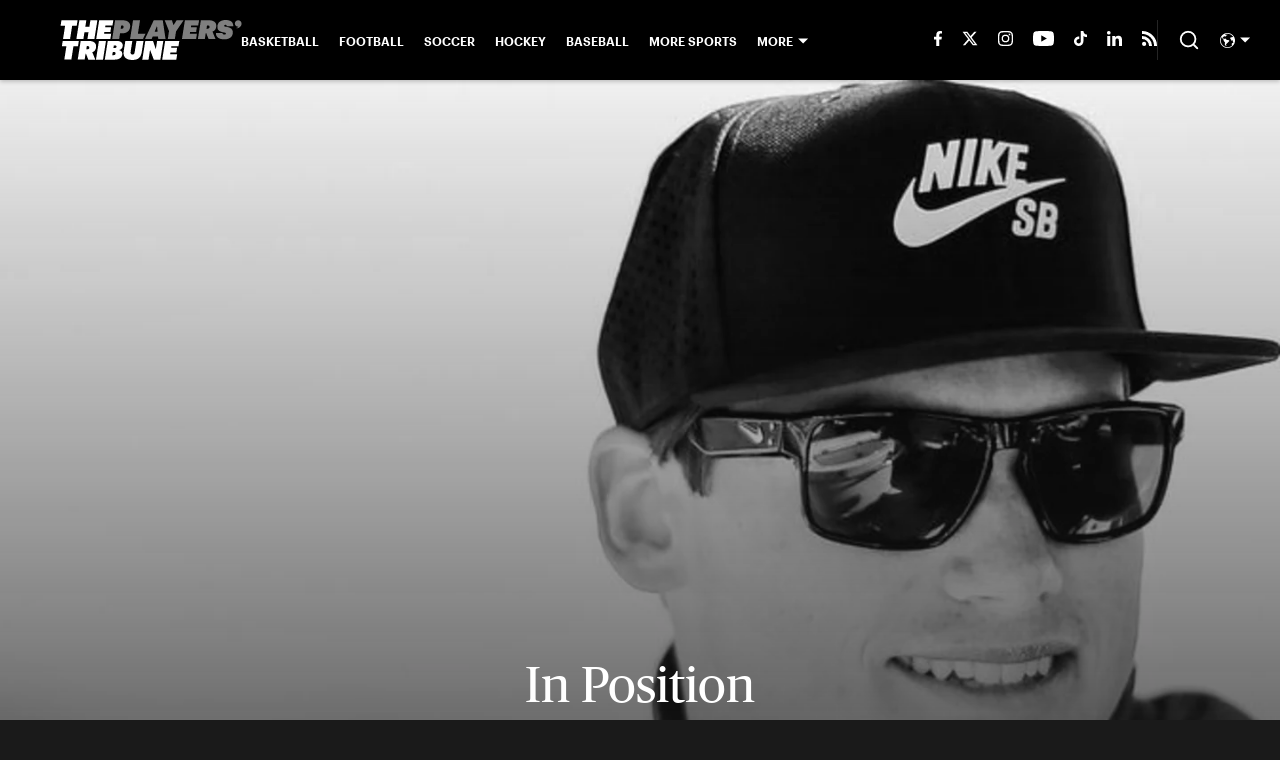

--- FILE ---
content_type: text/javascript
request_url: https://rumcdn.geoedge.be/88548f72-daef-4151-a115-1c124613fd1e/grumi.js
body_size: 103489
content:
var grumiInstance = window.grumiInstance || { q: [] };
(function createInstance (window, document, options = { shouldPostponeSample: false }) {
	!function r(i,o,a){function s(n,e){if(!o[n]){if(!i[n]){var t="function"==typeof require&&require;if(!e&&t)return t(n,!0);if(c)return c(n,!0);throw new Error("Cannot find module '"+n+"'")}e=o[n]={exports:{}};i[n][0].call(e.exports,function(e){var t=i[n][1][e];return s(t||e)},e,e.exports,r,i,o,a)}return o[n].exports}for(var c="function"==typeof require&&require,e=0;e<a.length;e++)s(a[e]);return s}({1:[function(e,t,n){var r=e("./config.js"),i=e("./utils.js");t.exports={didAmazonWin:function(e){var t=e.meta&&e.meta.adv,n=e.preWinningAmazonBid;return n&&(t=t,!i.isEmptyObj(r.amazonAdvIds)&&r.amazonAdvIds[t]||(t=e.tag,e=n.amzniid,t.includes("apstag.renderImp(")&&t.includes(e)))},setAmazonParametersToSession:function(e){var t=e.preWinningAmazonBid;e.pbAdId=void 0,e.hbCid=t.crid||"N/A",e.pbBidder=t.amznp,e.hbCpm=t.amznbid,e.hbVendor="A9",e.hbTag=!0}}},{"./config.js":5,"./utils.js":24}],2:[function(e,t,n){var l=e("./session"),r=e("./urlParser.js"),m=e("./utils.js"),i=e("./domUtils.js").isIframe,f=e("./htmlParser.js"),g=e("./blackList").match,h=e("./ajax.js").sendEvent,o=".amazon-adsystem.com",a="/dtb/admi",s="googleads.g.doubleclick.net",e="/pagead/",c=["/pagead/adfetch",e+"ads"],d=/<iframe[^>]*src=['"]https*:\/\/ads.\w+.criteo.com\/delivery\/r\/.+<\/iframe>/g,u={};var p={adsense:{type:"jsonp",callbackName:"a"+ +new Date,getJsUrl:function(e,t){return e.replace("output=html","output=json_html")+"&callback="+t},getHtml:function(e){e=e[m.keys(e)[0]];return e&&e._html_},shouldRender:function(e){var e=e[m.keys(e)[0]],t=e&&e._html_,n=e&&e._snippet_,e=e&&e._empty_;return n&&t||e&&t}},amazon:{type:"jsonp",callbackName:"apstag.renderImp",getJsUrl:function(e){return e.replace("/admi?","/admj?").replace("&ep=%7B%22ce%22%3A%221%22%7D","")},getHtml:function(e){return e.html},shouldRender:function(e){return e.html}},criteo:{type:"js",getJsHtml:function(e){var t,n=e.match(d);return n&&(t=(t=n[0].replace(/iframe/g,"script")).replace(/afr.php|display.aspx/g,"ajs.php")),e.replace(d,t)},shouldRender:function(e){return"loading"===e.readyState}}};function y(e){var t,n=e.url,e=e.html;return n&&((n=r.parse(n)).hostname===s&&-1<c.indexOf(n.pathname)&&(t="adsense"),-1<n.hostname.indexOf(o))&&-1<n.pathname.indexOf(a)&&(t="amazon"),(t=e&&e.match(d)?"criteo":t)||!1}function v(r,i,o,a){e=i,t=o;var e,t,n,s=function(){e.src=t,h({type:"adfetch-error",meta:JSON.stringify(l.meta)})},c=window,d=r.callbackName,u=function(e){var t,n=r.getHtml(e),e=(l.bustedUrl=o,l.bustedTag=n,r.shouldRender(e));t=n,(t=f.parse(t))&&t.querySelectorAll&&(t=m.map(t.querySelectorAll("[src], [href]"),function(e){return e.src||e.href}),m.find(t,function(e){return g(e).match}))&&h({type:"adfetch",meta:JSON.stringify(l.meta)}),!a(n)&&e?(t=n,"srcdoc"in(e=i)?e.srcdoc=t:((e=e.contentWindow.document).open(),e.write(t),e.close())):s()};for(d=d.split("."),n=0;n<d.length-1;n++)c[d[n]]={},c=c[d[n]];c[d[n]]=u;var u=r.getJsUrl(o,r.callbackName),p=document.createElement("script");p.src=u,p.onerror=s,p.onload=function(){h({type:"adfetch-loaded",meta:JSON.stringify(l.meta)})},document.scripts[0].parentNode.insertBefore(p,null)}t.exports={shouldBust:function(e){var t,n=e.iframe,r=e.url,e=e.html,r=(r&&n&&(t=i(n)&&!u[n.id]&&y({url:r}),u[n.id]=!0),y({html:e}));return t||r},bust:function(e){var t=e.iframe,n=e.url,r=e.html,i=e.doc,o=e.inspectHtml;return"jsonp"===(e=p[y(e)]).type?v(e,t,n,o):"js"===e.type?(t=i,n=r,i=(o=e).getJsHtml(n),l.bustedTag=n,!!o.shouldRender(t)&&(t.write(i),!0)):void 0},checkAndBustFriendlyAmazonFrame:function(e,t){(e=e.defaultView&&e.defaultView.frameElement&&e.defaultView.frameElement.id)&&e.startsWith("apstag")&&(l.bustedTag=t)}}},{"./ajax.js":3,"./blackList":4,"./domUtils.js":8,"./htmlParser.js":13,"./session":21,"./urlParser.js":23,"./utils.js":24}],3:[function(e,t,n){var i=e("./utils.js"),o=e("./config.js"),r=e("./session.js"),a=e("./domUtils.js"),s=e("./jsUtils.js"),c=e("./methodCombinators.js").before,d=e("./tagSelector.js").getTag,u=e("./constants.js"),e=e("./natives.js"),p=e.fetch,l=e.XMLHttpRequest,m=e.Request,f=e.TextEncoder,g=e.postMessage,h=[];function y(e,t){e(t)}function v(t=null){i.forEach(h,function(e){y(e,t)}),h.push=y}function b(e){return e.key=r.key,e.imp=e.imp||r.imp,e.c_ver=o.c_ver,e.w_ver=r.wver,e.w_type=r.wtype,e.b_ver=o.b_ver,e.ver=o.ver,e.loc=location.href,e.ref=document.referrer,e.sp=r.sp||"dfp",e.cust_imp=r.cust_imp,e.cust1=r.meta.cust1,e.cust2=r.meta.cust2,e.cust3=r.meta.cust3,e.caid=r.meta.caid,e.scriptId=r.scriptId,e.crossOrigin=!a.isSameOriginWin(top),e.debug=r.debug,"dfp"===r.sp&&(e.qid=r.meta.qid),e.cdn=o.cdn||void 0,o.accountType!==u.NET&&(e.cid=r.meta&&r.meta.cr||123456,e.li=r.meta.li,e.ord=r.meta.ord,e.ygIds=r.meta.ygIds),e.at=o.accountType.charAt(0),r.hbTag&&(e.hbTag=!0,e.hbVendor=r.hbVendor,e.hbCid=r.hbCid,e.hbAdId=r.pbAdId,e.hbBidder=r.pbBidder,e.hbCpm=r.hbCpm,e.hbCurrency=r.hbCurrency),"boolean"==typeof r.meta.isAfc&&(e.isAfc=r.meta.isAfc,e.isAmp=r.meta.isAmp),r.meta.hasOwnProperty("isEBDA")&&"%"!==r.meta.isEBDA.charAt(0)&&(e.isEBDA=r.meta.isEBDA),r.pimp&&"%_pimp%"!==r.pimp&&(e.pimp=r.pimp),void 0!==r.pl&&(e.preloaded=r.pl),e.site=r.site||a.getTopHostname(),e.site&&-1<e.site.indexOf("safeframe.googlesyndication.com")&&(e.site="safeframe.googlesyndication.com"),e.isc=r.isc,r.adt&&(e.adt=r.adt),r.isCXM&&(e.isCXM=!0),e.ts=+new Date,e.bdTs=o.bdTs,e}function w(t,n){var r=[],e=i.keys(t);return void 0===n&&(n={},i.forEach(e,function(e){void 0!==t[e]&&void 0===n[e]&&r.push(e+"="+encodeURIComponent(t[e]))})),r.join("&")}function E(e){e=i.removeCaspr(e),e=r.doubleWrapperInfo.isDoubleWrapper?i.removeWrapperXMP(e):e;return e=4e5<e.length?e.slice(0,4e5):e}function j(t){return function(){var e=arguments[0];return e.html&&(e.html=E(e.html)),e.tag&&(e.tag=E(e.tag)),t.apply(this,arguments)}}e=c(function(e){var t;e.hasOwnProperty("byRate")&&!e.byRate||(t=a.getAllUrlsFromAllWindows(),"sample"!==e.r&&"sample"!==e.bdmn&&t.push(e.r),e[r.isPAPI&&"imaj"!==r.sp?"vast_content":"tag"]=d(),e.urls=JSON.stringify(t),e.hc=r.hc,e.vastUrls=JSON.stringify(r.vastUrls),delete e.byRate)}),c=c(function(e){e.meta=JSON.stringify(r.meta),e.client_size=r.client_size});function O(e,t){var n=new l;n.open("POST",e),n.setRequestHeader("Content-type","application/x-www-form-urlencoded"),n.send(w(t))}function A(t,e){return o=e,new Promise(function(t,e){var n=(new f).encode(w(o)),r=new CompressionStream("gzip"),i=r.writable.getWriter();i.write(n),i.close(),new Response(r.readable).arrayBuffer().then(function(e){t(e)}).catch(e)}).then(function(e){e=new m(t,{method:"POST",body:e,mode:"no-cors",headers:{"Content-type":"application/x-www-form-urlencoded","Accept-Language":"gzip"}});p(e)});var o}function T(e,t){p&&window.CompressionStream?A(e,t).catch(function(){O(e,t)}):O(e,t)}function _(e,t){r.hasFrameApi&&!r.frameApi?g.call(r.targetWindow,{key:r.key,request:{url:e,data:t}},"*"):T(e,t)}r.frameApi&&r.targetWindow.addEventListener("message",function(e){var t=e.data;t.key===r.key&&t.request&&(T((t=t.request).url,t.data),e.stopImmediatePropagation())});var I,x={};function k(r){return function(n){h.push(function(e){if(e&&e(n),n=b(n),-1!==r.indexOf(o.reportEndpoint,r.length-o.reportEndpoint.length)){var t=r+w(n,{r:!0,html:!0,ts:!0});if(!0===x[t]&&!(n.rbu||n.is||3===n.rdType||n.et))return}x[t]=!0,_(r,n)})}}let S="https:",C=S+o.apiUrl+o.reportEndpoint;t.exports={sendInit:s.once(c(k(S+o.apiUrl+o.initEndpoint))),sendReport:e(j(k(S+o.apiUrl+o.reportEndpoint))),sendError:k(S+o.apiUrl+o.errEndpoint),sendDebug:k(S+o.apiUrl+o.dbgEndpoint),sendStats:k(S+o.apiUrl+(o.statsEndpoint||"stats")),sendEvent:(I=k(S+o.apiUrl+o.evEndpoint),function(e,t){var n=o.rates||{default:.004},t=t||n[e.type]||n.default;Math.random()<=t&&I(e)}),buildRbuReport:e(j(b)),sendRbuReport:_,processQueue:v,processQueueAndResetState:function(){h.push!==y&&v(),h=[]},setReportsEndPointAsFinished:function(){x[C]=!0},setReportsEndPointAsCleared:function(){delete x[C]}}},{"./config.js":5,"./constants.js":6,"./domUtils.js":8,"./jsUtils.js":14,"./methodCombinators.js":16,"./natives.js":17,"./session.js":21,"./tagSelector.js":22,"./utils.js":24}],4:[function(e,t,n){var d=e("./utils.js"),r=e("./config.js"),u=e("./urlParser.js"),i=r.domains,o=r.clkDomains,e=r.bidders,a=r.patterns.wildcards;var s,p={match:!1};function l(e,t,n){return{match:!0,bdmn:e,ver:t,bcid:n}}function m(e){return e.split("").reverse().join("")}function f(n,e){var t,r;return-1<e.indexOf("*")?(t=e.split("*"),r=-1,d.every(t,function(e){var e=n.indexOf(e,r+1),t=r<e;return r=e,t})):-1<n.indexOf(e)}function g(e,t,n){return d.find(e,t)||d.find(e,n)}function h(e){return e&&"1"===e.charAt(0)}function c(c){return function(e){var n,r,i,e=u.parse(e),t=e&&e.hostname,o=e&&[e.pathname,e.search,e.hash].join("");if(t){t=[t].concat((e=(e=t).split("."),d.fluent(e).map(function(e,t,n){return n.shift(),n.join(".")}).val())),e=d.map(t,m),t=d.filter(e,function(e){return void 0!==c[e]});if(t&&t.length){if(e=d.find(t,function(e){return"string"==typeof c[e]}))return l(m(e),c[e]);var a=d.filter(t,function(e){return"object"==typeof c[e]}),s=d.map(a,function(e){return c[e]}),e=d.find(s,function(t,e){return r=g(d.keys(t),function(e){return f(o,e)&&h(t[e])},function(e){return f(o,e)}),n=m(a[e]),""===r&&(e=s[e],i=l(n,e[r])),r});if(e)return l(n,e[r],r);if(i)return i}}return p}}function y(e){e=e.substring(2).split("$");return d.map(e,function(e){return e.split(":")[0]})}t.exports={match:function(e,t){var n=c(i);return t&&"IFRAME"===t.toUpperCase()&&(t=c(o)(e)).match?(t.rdType=2,t):n(e)},matchHB:(s=c(e),function(e){var e=e.split(":"),t=e[0],e=e[1],e="https://"+m(t+".com")+"/"+e,e=s(e);return e.match&&(e.bdmn=t),e}),matchAgainst:c,matchPattern:function(t){var e=g(d.keys(a),function(e){return f(t,e)&&h(a[e])},function(e){return f(t,e)});return e?l("pattern",a[e],e):p},isBlocking:h,getTriggerTypes:y,removeTriggerType:function(e,t){var n,r=(i=y(e.ver)).includes(t),i=1<i.length;return r?i?(e.ver=(n=t,(r=e.ver).length<2||"0"!==r[0]&&"1"!==r[0]||"#"!==r[1]||(i=r.substring(0,2),1===(t=r.substring(2).split("$")).length)?r:0===(r=t.filter(function(e){var t=e.indexOf(":");return-1===t||e.substring(0,t)!==n})).length?i.slice(0,-1):i+r.join("$")),e):p:e}}},{"./config.js":5,"./urlParser.js":23,"./utils.js":24}],5:[function(e,t,n){t.exports={"ver":"0.1","b_ver":"0.5.480","blocking":true,"rbu":1,"rbuConfig":{"widget":{"fontColor":"#000000","backgroundColor":"#FFFFFF","hoverText":"Report this Ad","widgetIcon":"[data-uri]"},"popup":{"report":{"fontColor":"#FFFFFF","backgroundColor":"#3180F9"},"fontColor":"#000000","backgroundColor":"#FFFFFF","text":"What's wrong with this ad?","reasons":[{"value":"OFFENSIVE","label":"Contains Offensive Content"},{"value":"DECEPTIVE","label":"Deceptive or Misleading"},{"value":"BROKEN_AD","label":"Broken Ad"},{"label":"Other","value":"OTHER"}]},"thankYou":{"fontColor":"#000000","backgroundColor":"#FFFFFF","message":"Thank you for reporting this ad"}},"silentRbu":0,"signableHosts":[],"onRbu":1,"samplePercent":-1,"debug":true,"accountType":"publisher","impSampleRate":0.1,"statRate":0.05,"apiUrl":"//gw.geoedge.be/api/","initEndpoint":"init","reportEndpoint":"report","statsEndpoint":"stats","errEndpoint":"error","dbgEndpoint":"debug","evEndpoint":"event","filteredAdvertisersEndpoint":"v1/config/filtered-advertisers","rdrBlock":true,"ipUrl":"//rumcdn.geoedge.be/grumi-ip.js","altTags":[],"hostFilter":[],"maxHtmlSize":0.4,"reporting":true,"advs":{},"creativeWhitelist":{},"heavyAd":false,"cdn":"cloudfront","domains":{"moc.niemskcub.og":"1#1:64643","ten.notkcilc":"1#1:64643","moc.as.krapsykcul":"1#1:64643","ofni.htaprider.2ue-og":"1#1:64643","moc.sgtke.ndc":"1#1:64643","moc.bulcderauqs":"1#1:64643","moc.esnefedtsohgduolc":"1#1:64643","zib.tegratda.btr.dibver":"1#1:64643","moc.xmznel.2s":"1#1:64643","zyx.ubdstr":"1#1:64643","moc.kcaskcurazile":"1#1:64643","orp.pophsup":"1#1:64643","bulc.999rr.wd":"1#1:64643","cc.lllla4nuf.yalp":"1#1:64643","ten.dferuza.10z.hddh9bmere0fza6h-wjb":"1#1:64643","moc.8831agem":"1#1:64643","moc.syelpelgoog.www":"1#1:64643","moc.seizirp.9":"1#1:64643","pohs.snoitulosten6202detroppus":"1#1:64643","moc.srevastekcopeht":"1#1:64643","tser.krapsnrets":"1#1:64643","enilno.avonotro":"1#1:64643","etis.noisuf-qiten":"1#1:64643","sbs.elatolatlobuhsoh":"1#1:64643","retnec.agodsomlas":"1#1:64643","moc.lrrigruoysiereh.zkgbzv":"1#1:64643","enilno.auehtlaehragus":"1#1:64643","moc.uroferacotua.og":"1#1:64643","moc.4uh-aeslayor.yalp":"1#1:64643","ofni.noitazirorretvbs":"1#1:64643","moc.enizagam-ssenllew-tsuj":"1#1:64643","erots.pohsraey93yppah":"1#1:64643","moc.buh-gnikniht-raelc.www":"1#1:64643","etis.momar":"1#1:64643","ur.46lavirp":"1#1:64643","moc.epyhrepusyoj.www":"1#1:64643","pot.4zivnif":"1#1:64643","tser.metirgepra":"1#1:64643","moc.tfosenivgatoodikiw.kx4i":"1#1:64643","moc.suwwolg":"1#1:64643","tser.pracspxenu":"1#1:64643","enilno.atsivhtap":"1#1:64643","etis.edirtsvan":"1#1:64643","ikiw.pohkcots":"1#1:64643","ecaps.irdom":"1#1:64643","gro.teniyar":"1#1:64643","moc.ppaukoreh.e2a90a84df28-ksudnietib":"1#1:64643","tser.igramhguod":"1#1:64643","moc.ppaukoreh.d5f888fc8ca4-ediug-elcrickooc":"1#1:64643","ppa.yfilten.4cfa5852-51831122106202-taigalp-eralfduolc":"1#1:64643","moc.deifilpmis-gnikniht.www":"1#1:64643","pohs.noituloseciveddeniatrec":"1#1:64643","ppa.yfilten.47b84e70-24705122106202-taigalp-eralfduolc":"1#1:64643","moc.dnedivid-noznif":"1#1:64643","moc.ydeenteg.r":"1#1:64643","moc.secapsnaecolatigid.ndc.3cyn.3bd40c8413c0c7db-od":"1#1:64643","tser.esrohbircs":"1#1:64643","aidem.emsidccacs":"1#1:64643","etis.xevirdraeg":"1#1:64643","etis.elxarac":"1#1:64643","erots.pohsraey23yppah":"1#1:64643","sbs.oitnaleryp":"1#1:64643","gro.nollitsop-red":"1#1:64643","eno.ukarelesqbb":"1#1:64643","ppa.naecolatigidno.tq2ea-2-ppa-krahs":"1#1:64643","ten.swodniw.eroc.bew.92z.secivresoioeskrowten":"1#1:64643","tser.ucnontarap":"1#1:64643","retnec.ecroplenac":"1#1:64643","moc.erutnev-dipar":"1#1:64643","ppa.yfilten.eda4445b-42842122106202-taigalp-eralfduolc":"1#1:64643","gro.reggolbi.ognalos":"1#1:64643","ten.swodniw.eroc.bew.31z.1q8t7p4n":"1#1:64643","ten.swodniw.eroc.bolb.hqlpeopyvklnzeyedriy2105":"1#1:64643","evil.nalodoz.www":"1#1:64643","moc.laiciffoselasw":"1#1:64643","moc.ovivtcerid.www":"1#1:64643","moc.ecivresotuagrebzuerk":"1#1:64643","moc.ppaeerfytinifni.nocmeg":"1#1:64643","moc.tsulfoezalb":"1#1:64643","moc.ppaukoreh.712eb548151c-sepicer-pamrovalf":"1#1:64643","ten.swodniw.eroc.bew.31z.allebeno":"1#1:64643","retnec.tamentxeni":"1#1:64643","etis.tnirpsrotom":"1#1:64643","moc.orpdirg-xulf":"1#1:64643","ppa.yfilten.368db7ec-85931122106202-taigalp-eralfduolc":"1#1:64643","ppa.yfilten.eecca006-00041122106202-taigalp-eralfduolc":"1#1:64643","ten.tseb-si.modneuq":"1#1:64643","ten.swodniw.eroc.bew.31z.7v1m2juilzcsj221egassem":"1#1:64643","ikiw.liartavon.9i62":"1#1:64643","pot.ao98i5f6":"1#1:64643","moc.ppaukoreh.c8cab5cd7698-ediug-noisufecips":"1#1:64643","erots.ed-atsorperup":"1#1:64643","gro.uoysekil.airolf":"1#1:64643","ten.swodniw.eroc.bew.31z.pohserutinrufrutuf":"1#1:64643","moc.ytrapsdnertefiltrams":"1#1:64643","ten.swodniw.eroc.bolb.qnlxoabjhhlrzprkskja7206":"1#1:64643","tser.nasnitafni":"1#1:64643","ikiw.gnitarenil.5f":"1#1:64643","etis.agru":"1#1:64643","ni.oc.kcilctobor.gsir6f37ccbuh8l3vn5d":"1#1:64643","moc.buhlatigidtrela":"1#1:64643","ofni.yltuotguatuat":"1#1:64643","ten.rfaroiva":"1#1:64643","retnec.nuderartse":"1#1:64643","ppa.naecolatigidno.hq4hq-ppa-hsifdlog":"1#1:64643","moc.golbotsevol.hainmo":"1#1:64643","ten.swodniw.eroc.bew.91z.11yialjakyh":"1#1:64643","moc.ppaukoreh.3b90e61168ff-buhaxevor":"1#1:64643","ur.atobapcilrebaf":"1#1:64643","moc.ncenxkwt":"1#1:64643","aidem.ppardrosid":"1#1:64643","enilno.eltnamdoof":"1#1:64643","etis.itset-qi":"1#1:64643","moc.tengam-kraps":"1#1:64643","moc.nizaidrm.crt":"1#1:64643","gro.gamhtlaeheenk.pleh":"1#1:64643","orp.buhtylana.ffa":"1#1:64643","knil.ppa.t2xk":"1#1:64643","ofni.htaprider.rtluv-og":"1#1:64643","ten.dferuza.10z.2eybzhxerhgbjgca-rle":"1#1:64643","moc.6ndcmb.ndc":"1#1:64643","pot.063htapecart":"1#1:64643","ten.tnorfduolc.oemwngu0ijm12d":"1#1:64643","moc.4202-ylloj-atled":"1#1:64643","knil.ppa.ifos":"1#1:64643","pot.707185-etilx1":"1#1:64643","ten.swodniw.eroc.bew.91z.1yiirgnal":"1#1:64643","etis.akibat":"1#1:64643","moc.ppaukoreh.01867a2fa734-buhxcolev":"1#1:64643","nuf.fb-yrtun":"1#1:64643","sbs.damevaw":"1#1:64643","ppa.naecolatigidno.au6jw-ppa-daehremmah":"1#1:64643","enilno.yxingoc":"1#1:64643","moc.yksllewerup":"1#1:64643","pohs.imotuj":"1#1:64643","orp.naneppporg":"1#1:64643","cc.xzefb":"1#1:64643","moc.sdnuf-moolb":"1#1:64643","moc.sllewxileh":"1#1:64643","su.lartnec-aidem":"1#1:64643","evil.sdraugbewwenerwoncp":"1#1:64643","moc.ofogorohik.iravot":"1#1:64643","moc.secivdaresworbnaelc":"1#1:64643","tser.neruflaevu":"1#1:64643","moc.iemocwyt":"1#1:64643","latigid.tpmorp-hsac":"1#1:64643","ppa.yfilten.0b55c766-53111112106202-taigalp-eralfduolc":"1#1:64643","ur.telumiggos":"1#1:64643","moc.retnec-npv":"1#1:64643","tser.ssolgatnoc":"1#1:64643","tser.okspuppair":"1#1:64643","moc.golbotsevol.modneuq":"1#1:64643","ppa.yfilten.6fa9e886-54531122106202-taigalp-eralfduolc":"1#1:64643","gro.weivsucof":"1#1:64643","moc.deifilpmis-gnikniht":"1#1:64643","ppa.yfilten.797e3eb5-41105122106202-taigalp-eralfduolc":"1#1:64643","moc.orpyromemxam":"1#1:64643","ten.swodniw.eroc.bew.31z.9p2m7x5n":"1#1:64643","ten.swodniw.eroc.bolb.6173tropnez":"1#1:64643","pot.jltqknpnl":"1#1:64643","orp.fortafoerp":"1#1:64643","etis.xeuqrotevird":"1#1:64643","moc.ppaukoreh.b76536794499-balpoolyraniluc":"1#1:64643","ppa.naecolatigidno.2qrev-ppa-acro":"1#1:64643","moc.hcaeranips":"1#1:64643","ppa.yfilten.dff9ffdd-82433112106202-taigalp-eralfduolc":"1#1:64643","moc.kcarttsaferusni.egap":"1#1:64643","tser.ellubuqcar":"1#1:64643","retnec.icepsobsib":"1#1:64643","dlrow.ia-mroftalp":"1#1:64643","moc.noziroh-eviltsorf":"1#1:64643","moc.secnagele-nosiam":"1#1:64643","uci.yssergorp":"1#1:64643","moc.eporue-tpg-edart":"1#1:64643","moc.95rtsadak":"1#1:64643","moc.eddetagnoleyrevnib":"1#1:64643","gro.yobelidocorc":"1#1:64643","zyx.tnim-remarg":"1#1:64643","enilno.slppus":"1#1:64643","ppa.naecolatigidno.aff3k-ppa-supotco":"1#1:64643","etis.rawerperolag":"1#1:64643","ten.swodniw.eroc.bew.31z.pohsdnomaid":"1#1:64643","pohs.onudnert":"1#1:64643","zyx.yrekkac":"1#1:64643","pohs.stigem":"1#1:64643","pot.dxpezwqbbrdb":"1#1:64643","pot.mfiehevdgfh":"1#1:64643","pot.bdwksdixw":"1#1:64643","ni.oc.kcilctobor.gmgh3837ccbuhoqrno5d":"1#1:64643","retnec.risidrbbod":"1#1:64643","moc.wolf-ydaets":"1#1:64643","uci.drawrofesir":"1#1:64643","su.thgisni-cilbup":"1#1:64643","moc.ppaukoreh.3fae13184c7a-seton-cigolepicer":"1#1:64643","ved.segap.bhjyg9a":"1#1:64643","etis.mprevird":"1#1:64643","moc.topsgolb.azeugov":"1#1:64643","etis.noitingiotom":"1#1:64643","ni.oc.yfirevnamuh.gn5ucf37ccbuh8e34o5d":"1#1:64643","moc.secapsnaecolatigid.ndc.3cyn.08343e08aceeade3-od":"1#1:64643","golb.sulpiaswen.ofni":"1#1:64643","tser.ortemgeram":"1#1:64643","moc.ppaukoreh.0e3789b25a89-oidutsamaronaphsop":"1#1:64643","ssenisub.drahcrolexip.56t":"1#1:64643","moc.xenozcnysaidem.apl":"1#1:64643","ten.swodniw.eroc.bew.31z.mdtb3uebblzcsj121egassem":"1#1:64643","moc.ytuaeb-ailevrua.www":"1#1:64643","moc.ppaukoreh.099ff15e75c3-liosretawnus":"1#1:64643","moc.evirdnert-dnif":"1#1:64643","kcilc.eemitovon":"1#1:64643","etis.nowhcilk":"1#1:64643","moc.kilcaed.kt":"1#1:64643","moc.ppaukoreh.25637229877a-sepicer-egdirbdoof":"1#1:64643","ten.sppacitatseruza.4.01f7c12e0-hcaeb-ylloj":"1#1:64643","etis.reasmerit.www":"1#1:64643","ten.swodniw.eroc.bew.31z.ww30naj12":"1#1:64643","ppa.yfilten.12f5c7fe-51000122106202-taigalp-eralfduolc":"1#1:64643","ppa.yfilten.0cd3534c-10600122106202-taigalp-eralfduolc":"1#1:64643","moc.buhtramsytsurt.www":"1#1:64643","moc.ppaukoreh.7db62c06d93e-etalpnostahw":"1#1:64643","evil.eciovamzalp":"1#1:64643","moc.oeevo.sda.401sda":"1#1:64643","moc.yawa-em-llor":"1#1:64643","ecaps.zkzr24vbli":"1#1:64643","moc.ecarsussap.347965-tsetal":"1#1:64643","moc.sdam3.4v-tsaesu-btr":"1#1:64643","ofni.spotreffowen":"1#1:64643","moc.sgtvo":"1#1:64643","moc.a1sm.ndc":"1#1:64643","moc.tsez-ocip":"1#1:64643","moc.snkal":"1#1:64643","moc.btr-mueda.rekcart":"1#1:64643","moc.300ygolonhcet-gnivres.krt":"1#1:64643","pot.uehcetretni":"1#1:64643","pohs.ydaerbewdelggot":"1#1:64643","ni.oc.kcilctobor.gg4off37ccbuhgjn6o5d":"1#1:64643","tser.nunedcepxe":"1#1:64643","orp.dnopscnune":"1#1:64643","enilno.ezoralizopikemamovofat":"1#1:64643","enilno.ronixaluqrev":"1#1:64643","tseuq.tluavkcots":"1#1:64643","orp.newradmyglamirp":"1#1:64643","orp.ikragez-e":"1#1:64643","moc.gnotuzgnahc":"1#1:64643","evil.euetsocyogot":"1#1:64643","pot.dpfsykheieeh":"1#1:64643","ten.swodniw.eroc.bew.31z.xpz836ubblzcsj121egassem":"1#1:64643","tser.avsidigirg":"1#1:64643","tser.ehcersehg":"1#1:64643","moc.peews-yklis":"1#1:64643","etis.ihasgalih":"1#1:64643","ur.senzibtnaillirbkilrebaf":"1#1:64643","ten.swodniw.eroc.bew.31z.6n7q8p4t":"1#1:64643","moc.latrophcetegdirb.g6648f37ccbuhof70o5d":"1#1:64643","etis.sepicerruohhsur":"1#1:64643","moc.liimsf":"1#1:64643","ecaps.sunobcilrebaf":"1#1:64643","ten.swodniw.eroc.bew.31z.allebthgie":"1#1:64643","ten.swodniw.eroc.bolb.88c2b39c6fbe":"1#1:64643","enilno.spppams":"1#1:64643","tser.retnirppos":"1#1:64643","moc.sredisniswenhtlaeh.og":"1#1:64643","ppa.yfilten.f0053723-00631122106202-taigalp-eralfduolc":"1#1:64643","su.weivrevocilbup":"1#1:64643","ten.swodniw.eroc.bew.31z.3110223033e3033e3033e":"1#1:64643","evil.bzpqerp":"1#1:64643","moc.secapsnaecolatigid.ndc.3cyn.ff4443161b763999-od":"1#1:64643","moc.ppaukoreh.eb71185df327-seton-eslupetsat":"1#1:64643","moc.ppaukoreh.244de28d2cd7-ediug-nigirokooc":"1#1:64643","orp.cahpaevvar":"1#1:64643","aidem.oidarottam":"1#1:64643","etis.daertrac":"1#1:64643","erots.pohsraey13yppah":"1#1:64643","moc.tfirdaegabbacsuoitneicsnoc":"1#1:64643","ppa.naecolatigidno.tx7wg-ppa-hsifnwolc":"1#1:64643","tser.yllabeterp":"1#1:64643","enilno.anilaxortnev":"1#1:64643","aidem.eccarcxenu":"1#1:64643","moc.erit-cimanyd":"1#1:64643","retsnom.eebmeglediga":"1#1:64643","moc.tsohriks.daer":"1#1:64643","ppa.yfilten.94e17e6a-52842122106202-taigalp-eralfduolc":"1#1:64643","moc.ppaukoreh.b013e691be6e-sepicer-cigolrovalf":"1#1:64643","moc.tivdnimerup":"1#1:64643","moc.nlevarp":"1#1:64643","ten.swodniw.eroc.bew.31z.kizb79owlzcsj021egassem":"1#1:64643","ten.swodniw.eroc.bolb.dsfds98sdkhjbjfsd":"1#1:64643","moc.ppaukoreh.d23c230b8a87-ediug-erocecips":"1#1:64643","orp.poeraacpuc":"1#1:64643","moc.ppaukoreh.4dd88012dea2-sepicer-tsendoof":"1#1:64643","gro.taerg-si.airolf":"1#1:64643","ten.swodniw.eroc.bolb.detpmorpnu":"1#1:64643","sbs.emohozipik":"1#1:64643","etis.regayovotom":"1#1:64643","orp.ecivres-rac-hsitirb":"1#1:64643","moc.reyal-mraw":"1#1:64643","evil.kuserucesdetavitcacp":"1#1:64643","su.sucofyadot.www":"1#1:64643","su.tsegiddnert":"1#1:64643","etis.reetsotua":"1#1:64643","enilno.luzaahnixiac":"1#1:64643","tser.ennartobac":"1#1:64643","orp.repusingoc":"1#1:64643","orp.cartspozza":"1#1:64643","moc.ppaukoreh.2870e10c3b4d-seton-maertslaem":"1#1:64643","nuf.pihcavon.dneghtron":"1#1:64643","ten.etis-taerg.airolf":"1#1:64643","evil.evil-ciasomaidem.pl":"1#1:64643","moc.ba-zc-ts":"1#1:64643","ten.swodniw.eroc.bew.31z.5210123033e3033e3033e":"1#1:64643","ten.swodniw.eroc.bew.92z.sesiecvresoistsenzzub":"1#1:64643","pot.ytqgvgkxeez":"1#1:64643","tser.gotofeipmi":"1#1:64643","oc.yadotssenllew":"1#1:64643","moc.ppaukoreh.323e11f159d8-ediug-rekramkooc":"1#1:64643","sbs.icvuvorumufam":"1#1:64643","sbs.xainolirbmet":"1#1:64643","moc.aeraefastrams.www":"1#1:64643","pohs.gtmpivskcul.www":"1#1:64643","niw.w95ocnip":"1#1:64643","orp.rf-enozgaid":"1#1:64643","oi.bew24.hainmo":"1#1:64643","ppa.yfilten.ff43ae6b-74833112106202-taigalp-eralfduolc":"1#1:64643","moc.ppaukoreh.91f461f07d21-rovalfairetalp":"1#1:64643","moc.ppaukoreh.745600775981-ediug-pamkooc":"1#1:64643","tser.dlurrogiv":"1#1:64643","enilno.urefavemakupixipef":"1#1:64643","enilno.tfarcetalp":"1#1:64643","ppa.yfilten.fac512e7-03400122106202-taigalp-eralfduolc":"1#1:64643","ppa.yfilten.13479e-oaituoy-yfael--709b086002b5968633f02796":"1#1:64643","ppa.naecolatigidno.kqyc6-ppa-nwarp-gnik":"1#1:64643","zyx.vdaelacs.rkcrt":"1#1:64643","moc.ssescus-rof-yevrus":"1#1:64643","ofni.htaprider.ue-og":"1#1:64643","moc.gatbm":"1#1:64643","pot.tjxzngknspbp":"1#1:64643","ten.etaberteg.c8ix4":"1#1:64643","moc.gnidemdevlohp":"1#1:64643","ofni.htaprider.5su-og":"1#1:64643","pot.buhrider":"1#1:64643","ofni.htaprider.9su-og":"1#1:64643","ofni.htaprider.2su-og":"1#1:64643","ten.tnorfduolc.zjnukhvghq9o2d":"1#1:64643","ten.swodniw.eroc.bew.31z.4t8n1m9q":"1#1:64643","ni.noihsaf-au.rulev":"1#1:64643","wp.egdirbnioc.ed":"1#1:64643","moc.tratsevil-moc.regdel":"1#1:64643","sbs.sx37fk":"1#1:64643","enilno.artnalroxiv":"1#1:64643","enilno.buheracaid":"1#1:64643","etis.noisnepsusevird":"1#1:64643","moc.skrowesuohleehw":"1#1:64643","ppa.naecolatigidno.j5e8w-krowtra":"1#1:64643","sotua.sciluardyhnotsiptipkcocekarb.www":"1#1:64643","moc.ppaukoreh.9b28a8f40f78-seton-skcartetsat":"1#1:64643","pot.gzizftmzeb":"1#1:64643","uci.loreneg":"1#1:64643","erots.sezirpretsnom":"1#1:64643","tser.pertsvisel":"1#1:64643","orp.anoverua":"1#1:64643","moc.balsisenegevirht.www":"1#1:64643","moc.ymonoce-noznif":"1#1:64643","ten.swodniw.eroc.bew.31z.2p8k6q1r":"1#1:64643","ur.citemsokcilrebaf":"1#1:64643","pohs.trakysae-yadtseb":"1#1:64643","tser.rolavimrev":"1#1:64643","etis.aiv-xyz":"1#1:64643","etis.etilletas-ogib":"1#1:64643","etisbew.llewlativ":"1#1:64643","orp.onarueipas":"1#1:64643","moc.ppaukoreh.4e72d8a6944f-86109-nwad-gnirumrum":"1#1:64643","ur.cilrebafaes":"1#1:64643","ten.swodniw.eroc.bew.31z.4rorresoinajht12":"1#1:64643","tser.ausidocsid":"1#1:64643","tser.oruenasnoc":"1#1:64643","orp.ahlikaivid":"1#1:64643","moc.ppaukoreh.424b1a90719f-dsroiretnixulyruz":"1#1:64643","moc.ppaukoreh.a01a81deeb74-ediug-renrocecips":"1#1:64643","gro.tsegidfeirb":"1#1:64643","enilno.anoryv.www":"1#1:64643","moc.ppaukoreh.b24c08c521bf-sepicer-sixarovalf":"1#1:64643","moc.segdirbdaereno":"1#1:64643","aidem.nisidddair":"1#1:64643","moc.ezauw.airolf":"1#1:64643","moc.ppaukoreh.13cbf653bd54-baloidutsoivikooc":"1#1:64643","moc.ezauw.hainmo":"1#1:64643","ten.swodniw.eroc.bew.31z.4310123033e3033e3033e":"1#1:64643","ten.swodniw.eroc.bew.31z.02ohce3033e10123033e":"1#1:64643","uci.ccasakidik":"1#1:64643","moc.srotutulot":"1#1:64643","tser.irgirlotta":"1#1:64643","tser.dnihsoncyp":"1#1:64643","retnec.ccilcmarap":"1#1:64643","moc.raosyawhtap":"1#1:64643","moc.yliad-tesdnim.www":"1#1:64643","moc.yliad-tesdnim":"1#1:64643","moc.vr61":"1#1:64643","moc.aterazanronoel":"1#1:64643","moc.ppaukoreh.1cf801f775d2-syawlatsriflios":"1#1:64643","etis.notsipotua":"1#1:64643","moc.ppaukoreh.b2c6622100a5-sepicer-xirtamdoof":"1#1:64643","ppa.lecrev.200itton-elppa":"1#1:64643","moc.gnivileraculg":"1#1:64643","kcilc.u00u":"1#1:64643","moc.ppaukoreh.2f9934a43b86-1-04-02-hsif-rats":"1#1:64643","moc.ppaukoreh.c6d5602a0b23-ediug-epahsetsat":"1#1:64643","aidem.areegysbus":"1#1:64643","enilno.syelyub":"1#1:64643","latigid.xreveihca":"1#1:64643","ten.orugesetnelbma":"1#1:64643","ppa.naecolatigidno.zkjfq-ppa-hsifyllej":"1#1:64643","moc.acxulfthgirb":"1#1:64643","gro.ecnamrofrepsm":"1#1:64643","retnec.lasimldouq":"1#1:64643","retnec.essatagrev":"1#1:64643","etis.etaeas":"1#1:64643","moc.robrah-dicul":"1#1:64643","moc.reknakhamur":"1#1:64643","su.thgisninredom":"1#1:64643","su.sucofyadot":"1#1:64643","ppa.naecolatigidno.dpoyx-ppa-nihplod":"1#1:64643","orp.aberpsitni":"1#1:64643","moc.latrophcetegdirb.0e4pgf37ccbuh8iv7o5d":"1#1:64643","moc.latrophcetegdirb.0d0qgf37ccbuhgs08o5d":"1#1:64643","moc.ppaukoreh.f36d02eb1f3f-ecnadnubagninekawaerca":"1#1:64643","moc.sbuhfeirbswen.apl":"1#1:64643","retsnom.zzalphtapigidlla":"1#1:64643","moc.sbuhfeirbswen":"1#1:64643","moc.enilnoegrusyliadym.12":"1#1:64643","tser.renroronba":"1#1:64643","tser.ttacstogij":"1#1:64643","tser.paradorcni":"1#1:64643","moc.robrotatrohxe":"1#1:64643","sotua.trams-reffolaiceps-ecnahc-gnivig.www":"1#1:64643","ten.swodniw.eroc.bew.31z.7k2r9m6x":"1#1:64643","niw.k50ocnip":"1#1:64643","niw.r15ocnip":"1#1:64643","retnec.aicositnac":"1#1:64643","evil.teydekooctonmi":"1#1:64643","evil.edyadotstcetorpcp":"1#1:64643","ed.regnylreg":"1#1:64643","retnec.idutseusni":"1#1:64643","sbs.eyijemozler":"1#1:64643","evil.icjdherp":"1#1:64643","ppa.yfilten.5cb6af43-52503112106202-taigalp-eralfduolc":"1#1:64643","ten.hlatot.hainmo":"1#1:64643","ten.swodniw.eroc.bew.31z.aromef":"1#1:64643","moc.gusek.airolf":"1#1:64643","ten.swodniw.eroc.bolb.fsqcdhtluchqnquceady4006":"1#1:64643","moc.topsgolb.azotekram":"1#1:64643","moc.selamkniwtyag":"1#1:64643","moc.eugonniboereitrop":"1#1:64643","rf.lerutanuaeivlys":"1#1:64643","ten.amalpakketad":"1#1:64643","aidem.ecaipannir":"1#1:64643","moc.evalsneniatretne":"1#1:64643","tra.tfirnimul":"1#1:64643","zyx.eyeeulav":"1#1:64643","moc.aekiseprek":"1#1:64643","ten.tnorfduolc.64pgc8xmtcuu1d":"1#1:64643","moc.sr1m":"1#1:64643","gs.pnf":"1#1:64643","moc.3alp.ndc":"1#1:64643","ofni.htaprider.8su-og":"1#1:64643","ofni.shsdkehg":"1#1:64643","ten.swodniw.eroc.bew.31z.100cxn62odd10nniw51":"1#1:64643","ten.swodniw.eroc.bolb.1814erotsatad":"1#1:64643","ten.swodniw.eroc.bolb.wfxjszgooojeikaxwuav3005":"1#1:64643","zyx.latipac-segaw":"1#1:64643","tser.arpirartxe":"1#1:64643","orp.rrahgcepxe":"1#1:64643","tser.abaicfarts":"1#1:64643","tser.ullosneirt":"1#1:64643","enilno.rotacidni-isr":"1#1:64643","ppa.naecolatigidno.lijau-2-ppa-hsifnoil":"1#1:64643","moc.ecnanifbaltiforp":"1#1:64643","ten.swodniw.eroc.bew.31z.asakob":"1#1:64643","moc.seicilopysaeedam":"1#1:64643","latigid.tnioplaog":"1#1:64643","ppa.naecolatigidno.zn3as-ppa-eltrut-aes":"1#1:64643","ten.swodniw.eroc.bew.31z.0uv2nhnbblzcsj121egassem":"1#1:64643","orp.fidocgierf":"1#1:64643","moc.sdhvkcr":"1#1:64643","ppa.naecolatigidno.adn7c-ppa-llehsaes":"1#1:64643","etis.tfirdpam":"1#1:64643","moc.yenom-yssolg":"1#1:64643","orp.aicnevun":"1#1:64643","moc.tejrewopti":"1#1:64643","ten.tseb-si.ognalos":"1#1:64643","moc.etileoidutsenoz":"1#1:64643","ni.oc.kcilctobor.g5b34f37ccbuh0cgsn5d":"1#1:64643","uoyc.12swenyraunaj":"1#1:64643","moc.ylbeew.10dractflg":"1#1:64643","orp.rexamdirghturt":"1#1:64643","enilno.xulfarret":"1#1:64643","etis.pirtrotcev":"1#1:64643","etis.allitrotdnaocat":"1#1:64643","etis.nevahnap":"1#1:64643","sbs.nuraxilehpo":"1#1:64643","kcilc.eyawwen":"1#1:64643","moc.ppaukoreh.f12d27dbbce8-04008-eltsac-eneres":"1#1:64643","ppa.yfilten.5ecd8db3-73011112106202-taigalp-eralfduolc":"1#1:64643","ten.swodniw.eroc.bolb.tpjtoosnxazaghivqktp3104":"1#1:64643","moc.rwopbewdaer.apl":"1#1:64643","moc.ppaukoreh.7ca731dc9463-ediug-pamecips":"1#1:64643","moc.ppaukoreh.9ab514fe1ca0-seton-pamepicer":"1#1:64643","evil.kuderucessdnefedcp":"1#1:64643","ten.dleifhtuosstsitned.www":"1#1:64643","tser.lufirdimid":"1#1:64643","moc.ppaukoreh.8ab0022aaeb6-sepicer-renrocdoof":"1#1:64643","moc.ppaukoreh.28811559e4e9-srocednevahkeels":"1#1:64643","pohs.elas-egaggul":"1#1:64643","moc.adujaaus":"1#1:64643","enilno.anoryv":"1#1:64643","ten.hlatot.oirepo":"1#1:64643","ts.ppu.bew-ntmgn":"1#1:64643","moc.861lctqc":"1#1:64643","moc.ppaukoreh.c222908d724f-seton-eslupepicer":"1#1:64643","retnec.eotofumklub":"1#1:64643","retnec.niselitulg":"1#1:64643","erots.sucofmlac":"1#1:64643","gro.kcahefildoog":"1#1:64643","moc.uadetagnoleyrevnib":"1#1:64643","moc.uadetagnoleyrev":"1#1:64643","pohs.duolcbewdelggot":"1#1:64643","ofni.mils-og.2la":"1#1:64643","moc.88tgniq":"1#1:64643","pohs.oniltoh":"1#1:64643","moc.sthgisni-ytiuqe-enotsyek":"1#1:64643","etis.srehcetsoob":"1#1:64643","moc.rollewthgirb":"1#1:64643","aidem.mauqslatem":"1#1:64643","aidem.citnaipmil":"1#1:64643","moc.remekcilcaidem.apl":"1#1:64643","ved.segap.bj5gdfa":"1#1:64643","moc.ppaukoreh.642fd39a51d2-ediug-nigirodoof":"1#1:64643","moc.kilcaed":"1#1:64643","moc.ppaukoreh.ad54dbe99f0c-sepicer-noisivlaem":"1#1:64643","evil.sgtnwahs":"1#1:64643","aidem.orripcimod":"1#1:64643","ten.swodniw.eroc.bew.31z.6rorresoinajht12":"1#1:64643","moc.golbotsevol.potneuq":"1#1:64643","enilno.balavonyromem":"1#1:64643","ten.swodniw.eroc.bolb.kfbsdjkfbjksdbfjksd":"1#1:64643","orp.tiddaaippa":"1#1:64643","etis.xevirddeeps":"1#1:64643","ten.tops-gnimag":"1#1:64643","su.weivrevosucof":"1#1:64643","pohs.sretfarcduolc.o95hp":"1#1:64643","ten.swodniw.eroc.bew.91z.1yyapulnnna":"1#1:64643","moc.mlacoivallem":"1#1:64643","orp.imina-77ecnanif":"1#1:64643","ppa.naecolatigidno.m7xh3-ppa-hsifnwolc":"1#1:64643","ni.oc.yfirevnamuh.gli2lf37ccbuh8opdo5d":"1#1:64643","moc.rwopbewdaer":"1#1:64643","moc.susucofssenllew":"1#1:64643","etis.seirotsdnuobhtrae":"1#1:64643","moc.waxstpuc":"1#1:64643","ppa.naecolatigidno.x6n79-ppa-hsifnoil":"1#1:64643","tser.nocedmulla":"1#1:64643","orp.sarapnetta":"1#1:64643","orp.oignibtuah":"1#1:64643","ppa.yfilten.9176906e-83942122106202-taigalp-eralfduolc":"1#1:64643","ni.oc.yfirevnamuh.gmv2e837ccbuhgtf4p5d":"1#1:64643","evil.sbuhnoihsaf":"1#1:64643","moc.otrasalleb":"1#1:64643","gnivil.erocssenllew":"1#1:64643","ed.tepatyrop":"1#1:64643","retnec.conanrgams":"1#1:64643","retnec.epsnuresir":"1#1:64643","moc.atenom-noznif":"1#1:64643","erots.pohsraey24yppah":"1#1:64643","pot.rkgfyfvyktb":"1#1:64643","pot.mtmnzhvgqi":"1#1:64643","aidem.lpmoctilov":"1#1:64643","aidem.aporpitrep":"1#1:64643","moc.ppaukoreh.2c432a859ff6-64594-rot-krats":"1#1:64643","moc.ur.kculagem":"1#1:64643","moc.321eunevahcnif":"1#1:64643","ten.tnorfduolc.5w8s2qxrbvwy1d":"1#1:64643","zyx.563ebhfewa":"1#1:64643","moc.gatbm.ndc":"1#1:64643","moc.tokako":"1#1:64643","ten.tnorfduolc.g79cvqs8do9p3d":"1#1:64643","moc.doowdhgjz.sj":"1#1:64643","ten.eralgda.enigne.3ettemocda":"1#1:64643","moc.lbngwqdk":"1#1:64643","moc.xdanoev.10-xda":"1#1:64643","ten.swodniw.eroc.bew.31z.5r4k6x9p":"1#1:64643","ppa.naecolatigidno.8d8oo-2-ppa-nihcru":"1#1:64643","moc.niksaramsoc.hcia":"1#1:64643","enilno.tfarclwob":"1#1:64643","sbs.isosicofic":"1#1:64643","sbs.olivatnero":"1#1:64643","orp.vakiwiwub":"1#1:64643","ppa.naecolatigidno.99opw-ppa-gnitrac":"1#1:64643","orp.artnelez":"1#1:64643","ppa.naecolatigidno.v9es6-ppa-retsbol":"1#1:64643","ppa.naecolatigidno.7in3a-ppa-nwarp-gnik":"1#1:64643","ten.swodniw.eroc.bew.31z.3rorresoinajht12":"1#1:64643","ten.swodniw.eroc.bew.31z.4210123033e3033e3033e":"1#1:64643","ten.swodniw.eroc.bolb.kunvqtfwqqpsovnkjluc2304":"1#1:64643","moc.ppaukoreh.5cc152941abd-yrotsdeesa":"1#1:64643","etis.slrigtsul":"1#1:64643","moc.ppaukoreh.5c71a6ffc7d3-buhqivalf":"1#1:64643","ppa.naecolatigidno.ul533-ppa-hsifknom":"1#1:64643","erots.pohsraey04yppah":"1#1:64643","sotua.laer-noipmahc-niwtnatsni-ylkeew":"1#1:64643","su.ytisoirucnepo":"1#1:64643","moc.noerawlamdnefed":"1#1:64643","ten.swodniw.eroc.bolb.rpvrvllkclesxrjygkik4007":"1#1:64643","ten.rpedam":"1#1:64643","ppa.yfilten.65e98c05-35036122106202-taigalp-eralfduolc":"1#1:64643","tser.nigaplilag":"1#1:64643","tser.namongammi":"1#1:64643","tser.ednirellv":"1#1:64643","etis.esyenruojhtlaeh":"1#1:64643","etis.yttopyttauqs":"1#1:64643","ppa.yfilten.066a1c15-44536112106202-taigalp-eralfduolc":"1#1:64643","enilno.kcehc-cp-1bom":"1#1:64643","ten.swodniw.eroc.bolb.c5de8b6fc6ee":"1#1:64643","kcilc.kieria":"1#1:64643","tser.ixelacraes":"1#1:64643","moc.xmyay":"1#1:64643","ppa.naecolatigidno.xotgx-epicerlad":"1#1:64643","moc.ppaukoreh.a4628fc9d050-seton-rekrametsat":"1#1:64643","gro.uoysekil.modneuq":"1#1:64643","pot.tracx5eno.otpyrcneua":"1#1:64643","ur.avasarkavals":"1#1:64643","moc.erutuf4dees":"1#1:64643","ten.swodniw.eroc.bew.31z.3oxw5a0olzcsj221egassem":"1#1:64643","oi.bew24.ognalos":"1#1:64643","ten.swodniw.eroc.bew.31z.zdlrowerutinruf":"1#1:64643","ni.oc.kcilctobor.0ulmcf37ccbuh04t3o5d":"1#1:64643","moc.drenleeh":"1#1:64643","aidem.etnocibsib":"1#1:64643","etisbew.eractifirep":"1#1:64643","pleh.suahotcod":"1#1:64643","orp.mine-77ecnanif":"1#1:64643","ten.swodniw.eroc.bolb.1020xoberuza":"1#1:64643","ten.swodniw.eroc.bew.31z.allebeerht":"1#1:64643","erots.elcarimspohspop":"1#1:64643","ofni.roselc":"1#1:64643","tser.rosnielerp":"1#1:64643","retnec.ibaraumnori":"1#1:64643","gro.syalptrats.www":"1#1:64643","ten.noissucsidym.modneuq":"1#1:64643","ten.swodniw.eroc.bew.31z.alebeeerht":"1#1:64643","ppa.yfilten.af77dea2-34126122106202-taigalp-eralfduolc":"1#1:64643","moc.ppaukoreh.93e873753d8e-seton-reyaletsat":"1#1:64643","ten.swodniw.eroc.bew.31z.spohshsuhp":"1#1:64643","ten.swodniw.eroc.bew.31z.emalg":"1#1:64643","sotua.ecnarusniegarevocelibomotuapaehc.www":"1#1:64643","moc.snoitcennoceracemirp.www":"1#1:64643","moc.ppaukoreh.185fa0c39f57-seton-noisufetsat":"1#1:64643","moc.ppaukoreh.bd75ace8345c-ediug-dirgkooc":"1#1:64643","moc.buhdleihsecived.www":"1#1:64643","moc.ppaukoreh.14ec3c5d85ad-seton-enilhsid":"1#1:64643","retnec.snartirret":"1#1:64643","orp.giewhcsnuarb-kcehc-rac":"1#1:64643","orp.olpmiarbiv":"1#1:64643","su.weiverredisn":"1#1:64643","evil.b96r9g.www":"1#1:64643","moc.ppaukoreh.b860b908f759-tsenemoclew":"1#1:64643","moc.yfevila.ssenllew":"1#1:64643","moc.xenozcnysaidem":"1#1:64643","pohs.socsidniw":"1#1:64643","cc.30tibbartebgp988.www":"1#1:64643","moc.seizirp.3":"1#1:64643","tser.arttarefni":"1#1:64643","moc.ttrfdhw.www":"1#1:64643","moc.noisivprahsyrt.www":"1#1:64643","sbs.ochopetar":"1#1:64643","moc.regdeltnemniatretne":"1#1:64643","moc.aeraefastrams":"1#1:64643","pohs.gtmpivskcul":"1#1:64643","moc.suativemirp":"1#1:64643","pot.tjpqbmeecvxy":"1#1:64643","lol.eety":"1#1:64643","ten.swodniw.eroc.bew.31z.pohsnevoow":"1#1:64643","ten.lntiderk":"1#1:64643","ppa.naecolatigidno.mt5xf-ppa-surlaw":"1#1:64643","ppa.yfilten.8761a4-ilonnac-ytsez--f058b8b2b0ec1627996f0796":"1#1:64643","ten.swodniw.eroc.bolb.aqxkrcekhjzaobziqlmp9204":"1#1:64643","eno.evalcnerehpic.evas":"1#1:64643","pohs.arokihsay":"1#1:64643","ten.swodniw.eroc.bew.31z.allebnves":"1#1:64643","ppa.naecolatigidno.5x3rr-ppa-supotco":"1#1:64643","kcilc.aihcteks":"1#1:64643","moc.eerf-datsalbkcolb":"1#1:64643","ved.segap.g7fvdga":"1#1:64643","moc.tnimerans.tcetorp":"1#1:64643","moc.deloac":"1#1:64643","enilno.dnimlacigol.4v-tsaesu-btr":"1#1:64643","zyx.niamodniw":"1#1:64643","zyx.daibompxe":"1#1:64643","kni.hcetgniruces":"1#1:64643","moc.3ta3rg-os":"1#1:64643","moc.scitueparehttsurt":"1#1:64643","moc.wohsdnilbeht":"1#1:64643","moc.sgtvo.ndc":"1#1:64643","moc.ecarsussap.331175-tsetal":"1#1:64643","lol.axryui.sppa":"1#1:64643","moc.eddetagnoleyrev":"1#1:64643","moc.bulcsdoognteg.12":"1#1:64643","tser.lutiticsba":"1#1:64643","tser.aenavnappa":"1#1:64643","moc.bubqfmcf":"1#1:64643","tser.tabbactits":"1#1:64643","tser.ilppalraps":"1#1:64643","tser.lsptniuqs":"1#1:64643","etis.xyticolevrac":"1#1:64643","retnec.cudbaorgid":"1#1:64643","retnec.tafneodoov":"1#1:64643","moc.tekcbe":"1#1:64643","gro.retroperyliad":"1#1:64643","moc.ppaukoreh.f06006e594dc-16578-kaep-neddih":"1#1:64643","ten.swodniw.eroc.bew.31z.pohsyenoot":"1#1:64643","ten.tnorfduolc.dfn53d7rcextd":"1#1:64643","moc.1568861.kkbn":"1#1:64643","moc.yliad-gnikniht-nredom.www":"1#1:64643","moc.yrusaert-noznif":"1#1:64643","moc.dissanetta":"1#1:64643","ten.swodniw.eroc.bew.91z.1yijhakla":"1#1:64643","oi.krtt.yj8xd":"1#1:64643","etis.secivrestsepdipar":"1#1:64643","tser.ilpxecslob":"1#1:64643","zyx.dnelabru":"1#1:64643","etis.ytivarg-ogib":"1#1:64643","moc.ppaukoreh.ff93de7e8089-mreggnihtolc":"1#1:64643","sw.adlit.yadot-ssolthgiw":"1#1:64643","pohs.lanonoihsaf":"1#1:64643","pohs.tdtnlo":"1#1:64643","wp.yartnadrev.ku":"1#1:64643","evil.noitcetorpbewwenercp":"1#1:64643","ten.swodniw.eroc.bolb.azuuyndnishpnoocjctn1106":"1#1:64643","yadot.iyuxejbtoh":"1#1:64643","moc.hodoz":"1#1:64643","ten.tnorfduolc.lt0p9fd3buq62d":"1#1:64643","tser.voremeiocs":"1#1:64643","tser.utsestnaps":"1#1:64643","dlrow.mroftalp-vni":"1#1:64643","etis.asamen":"1#1:64643","moc.ytiralc-dnim-yliad":"1#1:64643","moc.bzpqcaf":"1#1:64643","evil.seidoofotces":"1#1:64643","moc.ppaukoreh.692a8dc4cce4-sepicer-noisivdoof":"1#1:64643","tser.panacallop":"1#1:64643","tser.oibirioucs":"1#1:64643","orp.nacnittair":"1#1:64643","moc.golbyhtlaehdem":"1#1:64643","ppa.naecolatigidno.nuwja-ppa-laroc":"1#1:64643","ten.swodniw.eroc.bew.31z.yradnoces-6110123033e3033e3033e":"1#1:64643","erots.gninaelcweivraelc":"1#1:64643","ppa.naecolatigidno.j3kko-6000soi-elppa":"1#1:64643","ssenisub.xetrevnabru.hf":"1#1:64643","moc.noirolativ":"1#1:64643","gro.bedehuhu":"1#1:64643","ten.tnorfduolc.d3ac29lmi44g2d":"1#1:64643","enilno.aisadnertoce":"1#1:64643","moc.ppaukoreh.9c6e280a6163-2pj-hsif-rats":"1#1:64643","moc.esrup-tsug":"1#1:64643","moc.naps-mraw":"1#1:64643","ppa.yfilten.afb13a10-62842122106202-taigalp-eralfduolc":"1#1:64643","moc.etnegruofni":"1#1:64643","moc.ppaukoreh.65c931d3717a-buhqiyalp":"1#1:64643","moc.irtrevnoc.ssentifefilnemow":"1#1:64643","moc.ecnaraeppatnioj":"1#1:64643","ni.oc.kcilctobor.0vp9hf37ccbuh08q8o5d":"1#1:64643","moc.ppaukoreh.77618feaeb31-seton-knillaem":"1#1:64643","moc.ppaukoreh.e9a8d9f31283-18185-egrog-gnineve":"1#1:64643","retnec.issuramada":"1#1:64643","etis.rotparevird":"1#1:64643","etis.hctalaa":"1#1:64643","moc.tfir-edacra":"1#1:64643","moc.topsgolb.noihsafninor":"1#1:64643","ten.swodniw.eroc.bolb.blimedziybdomqalxbuv2004":"1#1:64643","moc.tsprocten":"1#1:64643","moc.ezauw.ognalos":"1#1:64643","erots.moolgnivil":"1#1:64643","ecaps.epis-dilos-keret":"1#1:64643","pot.aokxcdtijx":"1#1:64643","orp.arovires":"1#1:64643","moc.agitrebitsap":"1#1:64643","moc.kniledonhcet.g7q3if37ccbuhoev9o5d":"1#1:64643","zzub.raepeszevs":"1#1:64643","ppa.naecolatigidno.cx54b-2-ppa-nwarp-gnik":"1#1:64643","ppa.naecolatigidno.l5ym3-ppa-noil-aes":"1#1:64643","orp.ihsucartep":"1#1:64643","tser.gimerrocca":"1#1:64643","orp.ehwotauqca":"1#1:64643","moc.jbuiengi":"1#1:64643","tser.artircasni":"1#1:64643","moc.ppaukoreh.00264cd4223e-sepicer-egdirbrovalf":"1#1:64643","moc.ppaukoreh.46a91a8ab562-ediug-dirgecips":"1#1:64643","zyx.etartcudorp":"1#1:64643","moc.aknalbasakhcuot":"1#1:64643","enilno.niarbomem":"1#1:64643","ku.reyalp-wen.www":"1#1:64643","pohs.elggotbewdeidaer":"1#1:64643","ten.swodniw.eroc.bew.31z.8q2m4r9x":"1#1:64643","moc.noisserpxe-tnaillirb":"1#1:64643","zyx.fartotco":"1#1:64643","zyx.htlaehrettebym":"1#1:64643","evil.42eralfswen":"1#1:64643","moc.urrapucrem":"1#1:64643","orp.ivneroc":"1#1:64643","ten.swodniw.eroc.bolb.guqqaokpuwfsdwkdakin5204":"1#1:64643","ten.swodniw.eroc.bolb.kknsvssyvtorgljysjmo3006":"1#1:64643","ten.swodniw.eroc.bew.31z.9ohce3033e10123033e":"1#1:64643","ten.swodniw.eroc.bew.31z.mjs1kixbblzcsj121egassem":"1#1:64643","ten.swodniw.eroc.bew.31z.ww20naj12":"1#1:64643","moc.seizirp.81":"1#1:64643","aidem.rtsedsirra":"1#1:64643","pot.nofradf":"1#1:64643","etis.dirginez":"1#1:64643","moc.ppaukoreh.3a78fb2dede7-34811-tserof-gniwaht":"1#1:64643","evil.sllawnajortitna":"1#1:64643","pohs.ynnusolleh":"1#1:64643","moc.hsilbupdagnitekram":"1#1:64643","moc.xinus-lepat.3rt":"1#1:64643","moc.xdanoev.20-xda":"1#1:64643","moc.btrtnenitnoctniop":"1#1:64643","au.777":"1#1:64643","moc.krowten-xulfneddih":"1#1:64643","ten.hcetiaor.gnikcart":"1#1:64643","moc.lairteerflla.2v":"1#1:64643","zyx.5xi":"1#1:64643","ten.tnorfduolc.a7ftfuq9zux42d":"1#1:64643","enilno.kcartgma.kcart":"1#1:64643","moc.bulcderauqs.citats":"1#1:64643","moc.aidem-sserpxeila.stessa":"1#1:64643","moc.ndcsca":"1#1:64643","moc.ssarcreppu.sj":"1#1:64643","moc.spotelasalogel.www":"1#1:64643","etis.iuasa.www":"1#1:64643","moc.nozredaerswen":"1#1:64643","tser.etnocenerc":"1#1:64643","tser.ordyhensid":"1#1:64643","enilno.doofeltnam":"1#1:64643","efil.ifipotuzatopixuvem":"1#1:64643","sbs.ekarolusuggokux":"1#1:64643","retnec.dupirgraps":"1#1:64643","orp.noivaram":"1#1:64643","orp.ofnilifnog":"1#1:64643","ppa.naecolatigidno.q8bkr-ppa-laes":"1#1:64643","etis.htinez-ogib":"1#1:64643","moc.drahs-tnilg":"1#1:64643","orp.enoiralc":"1#1:64643","sbs.idekapvokosey":"1#1:64643","orp.llyhporcen":"1#1:64643","su.thgisninredom.www":"1#1:64643","moc.rosivdasyevrus.www":"1#1:64643","su.epocsgninromeht":"1#1:64643","moc.4laed-toh":"1#1:64643","moc.063cimanydprahs.sgnidnal":"1#1:64643","moc.emirpskaeps":"1#1:64643","gro.draob-ym.ognalos":"1#1:64643","ur.ayndoges-sruk":"1#1:64643","moc.ezisregib":"1#1:64643","tser.inrotrepyh":"1#1:64643","tser.iwtergednu":"1#1:64643","tser.icsafsepnu":"1#1:64643","moc.ppaukoreh.c27939b1cc34-balohceecips":"1#1:64643","ppa.naecolatigidno.otfo6-ppa-supotco":"1#1:64643","ni.oc.yfirevnamuh.0oiiuf37ccbuh0glko5d":"1#1:64643","orp.idnevcoced":"1#1:64643","tser.molodehgir":"1#1:64643","orp.spmilvvair":"1#1:64643","moc.ppaukoreh.00056b3eed24-buhxqduts":"1#1:64643","ppa.yfilten.936b0c47-64116122106202-taigalp-eralfduolc":"1#1:64643","moc.ppaukoreh.8c551d99b3c1-sepicer-renroclaem":"1#1:64643","ppa.naecolatigidno.e4e2u-ppa-laroc":"1#1:64643","moc.secapsnaecolatigid.ndc.1pgs.11b4a7232638ab6f-od":"1#1:64643","etis.sixa-ogib":"1#1:64643","moc.gniknab-noznif":"1#1:64643","moc.latrophcetegdirb.08khif37ccbuh0imao5d":"1#1:64643","moc.ppaukoreh.d08c9cdb7245-oidutslangisnoops":"1#1:64643","tser.fumacitilc":"1#1:64643","moc.enilnotsurtevol.swen":"1#1:64643","retnec.iminipixel":"1#1:64643","retnec.yllohmizne":"1#1:64643","retnec.imaxeommeg":"1#1:64643","moc.ppaukoreh.f72de2d5581d-1pj-hsif-rats":"1#1:64643","moc.kddetagnoleyrev":"1#1:64643","moc.ediuggniviloruen.www":"1#1:64643","moc.ppaukoreh.28969ccc69a4-sepicer-emarfrovalf":"1#1:64643","ni.oc.setagtcennoc.gk7p5f37ccbuh0c5un5d":"1#1:64643","etis.orimuf":"1#1:64643","moc.etisregnitsoh.419158-retsyo-egnaro":"1#1:64643","enilno.stnenopmocrotaveleocee":"1#1:64643","aidem.bnrohlatr":"1#1:64643","moc.sgninrae-ycnerruc":"1#1:64643","moc.stegdiw-latsyrc":"1#1:64643","moc.ppaukoreh.fd8d7eec3c28-nedragtsentnalp":"1#1:64643","ten.swodniw.eroc.bew.31z.ww40naj12":"1#1:64643","pot.jjgrwpweagay":"1#1:64643","ofni.ia-mroftalp":"1#1:64643","moc.tiusrup-eneres":"1#1:64643","moc.esiurc-tlaboc":"1#1:64643","moc.lacsif-noznif":"1#1:64643","ppa.yfilten.2e164e4a-95316122106202-taigalp-eralfduolc":"1#1:64643","ved.segap.jhk01sda":"1#1:64643","moc.ppaukoreh.b2cbba399c89-swenstnemniatretne":"1#1:64643","ppa.naecolatigidno.pniix-ppa-nihcru":"1#1:64643","pohs.shcetniarbingoc":"1#1:64643","latigid.gniniart-hsac":"1#1:64643","tser.iccirilehc":"1#1:64643","tser.crotsengic":"1#1:64643","orp.klehwrtnoc":"1#1:64643","ppa.naecolatigidno.dmy78-ppa-hsifknom":"1#1:64643","enilno.anitorlasac":"1#1:64643","moc.ppaukoreh.b8128478f0f6-ediug-noisivrovalf":"1#1:64643","moc.ppaukoreh.7fc2f010d4c0-semajnotgnivoc":"1#1:64643","ynapmoc.nevahtfiws.1956p":"1#1:64643","ppa.naecolatigidno.32eds-ppa-hsifnwolc":"1#1:64643","orp.etneipas-77ecnanif":"1#1:64643","pot.lzvdpbkdbyofje":"1#1:64643","moc.ovivecirp.www":"1#1:64643","moc.asrevromedaca":"1#1:64643","moc.etelpmocndc":"1#1:64643","lol.anobuoy":"1#1:64643","ten.swodniw.eroc.bew.31z.alleboowt":"1#1:64643","moc.yawhtaptseuq":"1#1:64643","tser.usseftssim":"1#1:64643","retnec.unercdorap":"1#1:64643","gro.uoysekil.nocmeg":"1#1:64643","moc.ppaukoreh.7d928e03c034-oisnecsaercatnadnuba":"1#1:64643","ppa.naecolatigidno.9innz-ppa-acro":"1#1:64643","semoh.cbahtlaeh":"1#1:64643","moc.gniraehelciro.won":"1#1:64643","ten.swodniw.eroc.bew.31z.rhozngdbblzcsj121egassem":"1#1:64643","tser.titsizzuts":"1#1:64643","aidem.cnihccobba":"1#1:64643","enilno.toorhsid":"1#1:64643","etis.xnoitomrac":"1#1:64643","moc.pma-araelc":"1#1:64643","su.etadpudetsurt":"1#1:64643","oi.citamdib.611sda":"1#1:64643","moc.buhtsitpab":"1#1:64643","ten.tnorfduolc.hdr30wt8ptlk1d":"1#1:64643","pot.xelfdib.zaktn":"1#1:64643","moc.oeevo.sda.201sda":"1#1:64643","moc.evawreviri":"1#1:64643","pot.nbmjkkvaambv":"1#1:64643","enilno.dnimlacigol.tsaesu-btr":"1#1:64643","moc.ridergnorts":"1#1:64643","moc.ytirucesllawrebycym":"1#1:64643","emem.allizda":"1#1:64643","moc.daeha-tseb":"1#1:64643","moc.zkbsda":"1#1:64643","pot.kcart-roc":"1#1:64643","moc.sdaderk.ndc":"1#1:64643","moc.pezpmjcm":"1#1:64643","moc.tnanmereltrutcimarec":"1#1:64643","moc.dib-yoj.ed-pmi-vda":"1#1:64643","moc.tnetnoc-xepa":"1#1:64643","moc.ppaukoreh.b5c93af363db-buhxirtlav":"1#1:64643","em.gssm.ytisrevniiugnidart":"1#1:64643","etis.hctulcraeg":"1#1:64643","etis.moolbetuor":"1#1:64643","orp.arotnevox":"1#1:64643","ten.swodniw.eroc.bolb.0014tluavxepa":"1#1:64643","enilno.wenerhtlaeh":"1#1:64643","evil.gnortssrednefedcp":"1#1:64643","tser.asrebfinel":"1#1:64643","tser.lepmilirk":"1#1:64643","moc.jwmfnjxl":"1#1:64643","ppa.naecolatigidno.vm3bz-ppa-laroc":"1#1:64643","erots.pohsraey34yppah":"1#1:64643","moc.mi-yg":"1#1:64643","moc.eziraluger-laredef-atiecer":"1#1:64643","ur.urcitemsoccilrebaf":"1#1:64643","enilno.trahclak":"1#1:64643","ten.swodniw.eroc.bolb.teojuwswgqvlmlvwpwot9007":"1#1:64643","moc.igolpmis":"1#1:64643","enilno.utoverimitumevuxinun":"1#1:64643","etis.espilce-ogib":"1#1:64643","ppa.naecolatigidno.oolr7-nasa-agoy":"1#1:64643","pot.qcfyrr":"1#1:64643","ten.swodniw.eroc.bew.31z.1210123033e3033e3033e":"1#1:64643","moc.eviv-atned":"1#1:64643","tser.mutniivnir":"1#1:64643","enilno.gamesiarutansatiecer":"1#1:64643","moc.buhecnadiugssenllew.www":"1#1:64643","ppa.yfilten.410b76ac-92552122106202-taigalp-eralfduolc":"1#1:64643","moc.sediug-ytiralc-eht":"1#1:64643","moc.esabbewweiver.apl":"1#1:64643","moc.secapsnaecolatigid.ndc.1pgs.7d043be235f496ab-od":"1#1:64643","aidem.abrabevrep":"1#1:64643","etis.xtfihsrac":"1#1:64643","etis.ybbucyalp":"1#1:64643","ppa.naecolatigidno.bv3pu-3-ppa-llehsaes":"1#1:64643","aidem.edrevehgib":"1#1:64643","sbs.stresed-eslup-feer-emirp":"1#1:64643","moc.ppaukoreh.c10b8b5cf78b-seton-enilepicer":"1#1:64643","ppa.lecrev.2000acifiton-soi-elppa":"1#1:64643","pot.tyvrsaniqrwbvt":"1#1:64643","moc.tenretniekat":"1#1:64643","kcilc.oiruzebot":"1#1:64643","enilno.lloryrubmrof":"1#1:64643","tser.arposognic":"1#1:64643","moc.ubejasiben":"1#1:64643","aidem.ustamzacni":"1#1:64643","enilno.eromok":"1#1:64643","moc.noissimsnart-psirc":"1#1:64643","ten.ximutnauq":"1#1:64643","moc.buhartunevirht.www":"1#1:64643","ten.swodniw.eroc.bew.31z.allebeeno":"1#1:64643","ppa.yfilten.f74e29e4-75423122106202-taigalp-eralfduolc":"1#1:64643","moc.buhartunevirht":"1#1:64643","moc.ppaukoreh.7a6899392fa0-06387-flehs-gniliob":"1#1:64643","ppa.naecolatigidno.6vjpj-ppa-diuqs":"1#1:64643","pot.0pyvutok":"1#1:64643","moc.tesdnimetinu":"1#1:64643","enilno.otaros":"1#1:64643","gro.draob-ym.nocmeg":"1#1:64643","moc.ppaukoreh.b14b4a5fed5f-seton-xirtamhsid":"1#1:64643","moc.onaslaed.www":"1#1:64643","moc.htleweh.www":"1#1:64643","zyx.aznarepseahceredal":"1#1:64643","moc.tsulfoezalb.ps":"1#1:64643","ni.oc.kcilctobor.0g4g3837ccbuhovqno5d":"1#1:64643","moc.ppaukoreh.5e91c76fcddf-buhqtcetorp":"1#1:64643","moc.ppaukoreh.8fb1d8ea5fa4-ediug-egdirbecips":"1#1:64643","latigid.xoveihca":"1#1:64643","su.weiverredisn.www":"1#1:64643","kcilc.sulptsevni":"1#1:64643","ppa.naecolatigidno.z6is2-ppa-diuqs":"1#1:64643","ppa.yfilten.4d1482-eixom-tnednelpser":"1#1:64643","moc.ppaukoreh.3af3ebcaf365-gnivilepytehcra":"1#1:64643","evil.kuderucesdetavitcacp":"1#1:64643","moc.alledcca":"1#1:64643","moc.ppaukoreh.09ce2103db96-92975-dnalburcs-esnetni":"1#1:64643","etis.esyenruojhtlaeh.www":"1#1:64643","pohs.seoturah":"1#1:64643","moc.ppaukoreh.1f5abc37654c-7pj-hsif-rats":"1#1:64643","moc.ppaukoreh.3958bb65ed87-buhqneerg":"1#1:64643","moc.nurilex":"1#1:64643","moc.aivramohtyrc":"1#1:64643","ppa.yfilten.af169856-01942122106202-taigalp-eralfduolc":"1#1:64643","etis.iuasa":"1#1:64643","tif.moolbtekcor.045y2":"1#1:64643","ni.gnikrowduolc":"1#1:64643","ppa.naecolatigidno.m4dqq-ppa-daehremmah":"1#1:64643","enilno.1-ak-diks":"1#1:64643","moc.kmoykotgnikoob":"1#1:64643","tser.repusatsin":"1#1:64643","uci.htaphtworg":"1#1:64643","sbs.anirouqlev":"1#1:64643","ppa.yfilten.23104d11-94503112106202-taigalp-eralfduolc":"1#1:64643","moc.ybraen-slrig.www":"1#1:64643","tser.salbollops":"1#1:64643","etis.ecapotua":"1#1:64643","zzub.sraeynocer":"1#1:64643","su.etadpudetsurt.www":"1#1:64643","su.yliadremusnoc.www":"1#1:64643","moc.ppaukoreh.137fd6e0ee66-dradnatstnalpeht":"1#1:64643","ofni.htaprider.capa-og":"1#1:64643","ten.dferuza.10z.fc7cmdkfeeva0hya-eex":"1#1:64643","pot.idwrbbypgw":"1#1:64643","moc.kbuctkba":"1#1:64643","moc.gnifrus-tsaf":"1#1:64643","smetsys.draugefaselibom":"1#1:64643","moc.btrosdaeuh.4v-tsaesu-btr":"1#1:64643","ofni.htaprider.7su-og":"1#1:64643","moc.qqniamodniamod":"1#1:64643","ten.yawa-em-llor":"1#1:64643","moc.kkcilcymkcart":"1#1:64643","moc.sgtke":"1#1:64643","moc.tsitilexip.sj":"1#1:64643","ur.sdracyppahyrt":"1#1:64643","moc.eldoonksirb":"1#1:64643","ten.tnorfduolc.g4pvzepdaeq1d":"1#1:64643","moc.nipshctilg":"1#1:64643","moc.anerarirnef":"1#1:64643","moc.enoztcellettniaidem":"1#1:64643","moc.ppaukoreh.956c757ce787-buhauqiv":"1#1:64643","etis.xevirdotom":"1#1:64643","moc.tnelonezavled":"1#1:64643","orp.42suenp-tsrif":"1#1:64643","retnec.esuanroloc":"1#1:64643","ten.swodniw.eroc.bew.31z.wd2cno8bblzcsj121egassem":"1#1:64643","uoyc.22swenyraunaj":"1#1:64643","moc.anadlognom.xirbalg":"1#1:64643","moc.rryrrbag":"1#1:64643","tser.assesrutan":"1#1:64643","ppa.naecolatigidno.s49qn-ppa-notknalp":"1#1:64643","moc.ppaukoreh.4299d0ce7dfa-buhovitnev":"1#1:64643","ppa.naecolatigidno.fk4mc-ppa-hsifknom":"1#1:64643","ten.agoyluoserab":"1#1:64643","moc.robrah-tnadrev":"1#1:64643","moc.drahs-yarnus":"1#1:64643","moc.8tspjij.www":"1#1:64643","moc.balsisenegevirht":"1#1:64643","moc.ppaeerfytinifni.ognalos":"1#1:64643","ten.swodniw.eroc.bew.91z.pialnanambv":"1#1:64643","moc.simaretokni":"1#1:64643","ten.ozooo":"1#1:64643","moc.latrophcetegdirb.g67qff37ccbuhgsp6o5d":"1#1:64643","tser.oddaroreih":"1#1:64643","moc.sbalshtlaeh":"1#1:64643","enilno.raewklisnabru":"1#1:64643","enilno.axirtnolrev":"1#1:64643","ppa.naecolatigidno.pkvus-ppa-erutcetihcra":"1#1:64643","moc.ezauw.oneeuq":"1#1:64643","ppa.yfilten.d005f449-24901112106202-taigalp-eralfduolc":"1#1:64643","ppa.yfilten.4000fd5d-73011112106202-taigalp-eralfduolc":"1#1:64643","moc.ppaukoreh.8bb7a951f8c1-gninekawaercatnadnuba":"1#1:64643","ur.sneporetne":"1#1:64643","gro.weivsucof.www":"1#1:64643","ppa.yfilten.487d7ac5-51605122106202-taigalp-eralfduolc":"1#1:64643","ten.swodniw.eroc.bew.91z.1ypilkakaknb":"1#1:64643","enilno.onailatirelleh":"1#1:64643","rb.moc.rotagtsohetisuem.3461580.0000215948671ejoheduasatsiver":"1#1:64643","etis.sleehwevird":"1#1:64643","erots.pohsraey82yppah":"1#1:64643","erots.pohsraey33yppah":"1#1:64643","pohs.soemaya":"1#1:64643","gro.uoysekil.hainmo":"1#1:64643","nc.cti.scitats":"1#1:64643","moc.yliadssenllewsu":"1#1:64643","kcilc.1snuraidem":"1#1:64643","tser.irulplevon":"1#1:64643","retnec.rabusicreb":"1#1:64643","aidem.nunoncippa":"1#1:64643","moc.etatse-ytfarc":"1#1:64643","ppa.naecolatigidno.8h4p7-ppa-hsifknom":"1#1:64643","pot.tmmvdp8g":"1#1:64643","moc.ppaukoreh.ce1e6acd83fb-seton-xirtamepicer":"1#1:64643","pot.tfsquszzfugd":"1#1:64643","moc.ppaukoreh.3b6402dfb1ac-seton-kcartlaem":"1#1:64643","moc.ppaukoreh.e2541e153078-seton-pamlaem":"1#1:64643","etis.reasmerit":"1#1:64643","etis.xtfirdrac":"1#1:64643","moc.ecananif-cihtnys":"1#1:64643","ppa.naecolatigidno.vbg67-ppa-laroc":"1#1:64643","moc.eriwrebbajkrampansnegalp":"1#1:64643","su.thgisni-cilbup.www":"1#1:64643","su.tsegiddnert.www":"1#1:64643","moc.ppaukoreh.b917777b0d6a-sepicer-savnackooc":"1#1:64643","moc.ppaukoreh.14731d572af0-setonrennideht":"1#1:64643","etis.verotom":"1#1:64643","pot.vg17n1zr":"1#1:64643","moc.enoztcellettniaidem.apl":"1#1:64643","moc.secapsnaecolatigid.ndc.1pgs.f014495661762d6f-od":"1#1:64643","tser.bmeergurri":"1#1:64643","tser.rotnipozam":"1#1:64643","ppa.naecolatigidno.e4nt6-ppa-surlaw":"1#1:64643","moc.ynnevahremag":"1#1:64643","moc.segayovhanoj":"1#1:64643","ten.swodniw.eroc.bolb.oxyezqoexcfzuxnzodpc9004":"1#1:64643","moc.ekaepngisedeno.apl":"1#1:64643","ten.tnorfduolc.olbt2ob4uknjd":"1#1:64643","moc.sulprednefedda":"1#1:64643","moc.reenoipetinu":"1#1:64643","pohs.naidraugerac.www":"1#1:64643","moc.ppaukoreh.dd42ce5a6dfd-reiletaercacitamora":"1#1:64643","kcilc.mrof-talpia":"1#1:64643","moc.etavirpymdloh.www":"1#1:64643","moc.kaepngisedeno":"1#1:64643","moc.ppaukoreh.3e64a79ab859-98609-sdnalhsurb-tneicna":"1#1:64643","moc.ppaeerfytinifni.inidrev":"1#1:64643","niw.w69ocnip":"1#1:64643","moc.ppaukoreh.6cee4bf34309-osnsoi":"1#1:64643","tser.cagemsraen":"1#1:64643","tser.rednuiltuo":"1#1:64643","sbs.elozjoribkayah":"1#1:64643","etisbew.zoervc":"1#1:64643","moc.aryimartsoneqlah":"1#1:64643","pohs.aroqleb":"1#1:64643","ten.swodniw.eroc.bew.31z.9110123033e3033e3033e":"1#1:64643","kcilc.dalok":"1#1:64643","moc.ppaukoreh.e76a7d43c7db-sruohneewtebecips":"1#1:64643","ten.swodniw.eroc.bew.31z.allebxis":"1#1:64643","orp.mrof-talpia":"1#1:64643","moc.lairotut-nosmirc":"1#1:64643","su.yliadremusnoc":"1#1:64643","moc.aidemlatigidytiliga.4v-ue-btr":"1#1:64643","moc.sm-tniopxda.4v-tsaesu-btr":"1#1:64643","ofni.norfssepsz.op":"1#1:64643","ten.dferuza.10z.xafewf3eed7dxbdd-vic":"1#1:64643","pot.edondib.buekrt":"1#1:64643","moc.pohscitatseht.t":"1#1:64643","aidem.irt.4v-ue-btr":"1#1:64643","moc.semit-lacitcat":"1#1:64643","moc.buhecnadiugssenllew":"1#1:64643","moc.33kodb":"1#1:64643","moc.gnifrus-tsaf.psd":"1#1:64643","moc.yy2ka.ndc":"1#1:64643","pot.xelfdib.gskt":"1#1:64643","oi.vdarda.ipa":"1#1:64643","oi.citamdib.711sda":"1#1:64643","kcilc.npv-tcennoc":"1#1:64643","ofni.htaprider.3su-og":"1#1:64643","su.mroftalpda.ffrt":"1#1:64643","zyx.revirkcilc.su":"1#1:64643","moc.tceffedaibom":"1#1:64643","moc.noitaunitnocgnipoordelttek":"1#1:64643","ofni.htaprider.1su-og":"1#1:64643","riah.zxertyio.piv":"1#1:64643","moc.yadretseyhserfserutnev":"1#1:64643","ppa.naecolatigidno.9bnei-ppa-llehsaes":"1#1:64643","moc.spitevilretteb.yromem":"1#1:64643","etis.yalptelmah":"1#1:64643","etis.eybaa":"1#1:64643","moc.enneiditouq-etilativ":"1#1:64643","ofni.zazswenhcet":"1#1:64643","uoyc.yzivnif":"1#1:64643","evil.kuerucestcefrepcp":"1#1:64643","gro.smumyhtlaeh":"1#1:64643","moc.sdnarberkukpa":"1#1:64643","tser.hcipegehce":"1#1:64643","moc.noziroh-rehpic":"1#1:64643","dfc.noituloshcetegdirbolg":"1#1:64643","moc.etisregnitsoh.259661-mar-esorytsim":"1#1:64643","ten.swodniw.eroc.bew.91z.mmdddeerocdddoooofed":"1#1:64643","moc.ppaukoreh.5d1b87b390cc-ediug-emarfecips":"1#1:64643","moc.dleifocitelhta":"1#1:64643","moc.moilatrom.krt":"1#1:64643","moc.aciremaegarevocotua":"1#1:64643","tser.locnicossa":"1#1:64643","tser.ouqnusotua":"1#1:64643","orp.frafssappa":"1#1:64643","tser.uorhttsuig":"1#1:64643","etis.lrvt":"1#1:64643","etis.asweretam":"1#1:64643","ten.tnorfduolc.7d206fobt8g71d":"1#1:64643","ppa.naecolatigidno.945r5-sseinsub-layor":"1#1:64643","ppa.naecolatigidno.ywu85-effocpohs":"1#1:64643","su.miseollet":"1#1:64643","ppa.yfilten.e81c9162-63901112106202-taigalp-eralfduolc":"1#1:64643","ten.swodniw.eroc.bew.91z.ppppjjnmbnn":"1#1:64643","tser.absidromir":"1#1:64643","moc.ppaukoreh.922590b398b2-buhatnavroz":"1#1:64643","ppa.naecolatigidno.3qwg5-ppa-hsifnwolc":"1#1:64643","ten.swodniw.eroc.bew.31z.hsulbarev":"1#1:64643","moc.ppaukoreh.af1d819adfb6-buhxoznuf":"1#1:64643","gro.troper-civic":"1#1:64643","etis.etiusqbb":"1#1:64643","moc.ediug-gnikniht-raelc.www":"1#1:64643","moc.ppaeerfytinifni.modneuq":"1#1:64643","aidem.avnirlupoc":"1#1:64643","etis.rotcevsalta":"1#1:64643","sbs.iyiqeso":"1#1:64643","tser.retseacric":"1#1:64643","orp.ngurgarpos":"1#1:64643","bulc.mroftalp-ia":"1#1:64643","sbs.mroftalp-ia":"1#1:64643","moc.ppaukoreh.3cc878d90825-5pj-hsif-rats":"1#1:64643","moc.kddetagnoleyrevnib":"1#1:64643","moc.ediuggniviloruen":"1#1:64643","moc.niksarobmal":"1#1:64643","moc.etiusnedragilmedab":"1#1:64643","moc.ppaukoreh.de63960e914b-seton-enigneetsat":"1#1:64643","gro.ruemes":"1#1:64643","ppa.yfilten.803a7b67-05501112106202-taigalp-eralfduolc":"1#1:64643","enilno.rohcnaniarb":"1#1:64643","moc.reggacnuy":"1#1:64643","erots.pohsraey14yppah":"1#1:64643","moc.enievdem":"1#1:64643","ofni.enidekatenac":"1#1:64643","moc.ppaukoreh.8e6caebb04b2-seton-kcartsetsat":"1#1:64643","moc.ppaukoreh.82f4884eae53-ediug-dirgrovalf":"1#1:64643","moc.ecimettolrahc":"1#1:64643","enilno.xoverec":"1#1:64643","etis.epacsydo":"1#1:64643","ved.segap.bh8zsda":"1#1:64643","moc.pqnozirohhcet":"1#1:64643","moc.ppaukoreh.0f4aad088433-sepicer-noisufrovalf":"1#1:64643","ten.swodniw.eroc.bew.31z.asanmiu":"1#1:64643","orp.driewehsac":"1#1:64643","tser.irfebabosi":"1#1:64643","ppa.yfilten.d6e4fe13-74839012106202-taigalp-eralfduolc":"1#1:64643","gro.taerg-si.hainmo":"1#1:64643","ten.swodniw.eroc.bew.31z.allebruof":"1#1:64643","moc.bydvq.htlaeh":"1#1:64643","orp.ellornedni":"1#1:64643","kcilc.arvex":"1#1:64643","ppa.yfilten.19544335-21152122106202-taigalp-eralfduolc":"1#1:64643","moc.enozefasecived":"1#1:64643","moc.ppaukoreh.e802b9bec4de-ykserofeblios":"1#1:64643","ofni.daolnwodk4":"1#1:64643","moc.thcirhcaned.oveunle":"1#1:64643","moc.selcitraracso":"1#1:64643","kcilc.eunonetot":"1#1:64643","enilno.niarbomem.www":"1#1:64643","tser.ovilshcrap":"1#1:64643","tser.necnipdlom":"1#1:64643","latigid.gniddebme-hsac":"1#1:64643","retnec.nobubloryp":"1#1:64643","ten.wensgniwnepo":"1#1:64643","gro.igujux":"1#1:64643","etisbew.taerutanyeh":"1#1:64643","sbs.angidmucaz":"1#1:64643","ppa.yfilten.0754f0ab-95733112106202-taigalp-eralfduolc":"1#1:64643","moc.sndsserp.setis.02p.44933s":"1#1:64643","tser.yzivnif":"1#1:64643","moc.ppaukoreh.fbeea55177f3-91152-nisab-ralop":"1#1:64643","ppa.elbavol.yliadeslupdnert":"1#1:64643","tser.ocremartlu":"1#1:64643","tser.irepsresot":"1#1:64643","aidem.acsidretla":"1#1:64643","etis.noitingievird":"1#1:64643","moc.wonsretsamoculg":"1#1:64643","moc.orpreplehesoculg.htlaeh":"1#1:64643","moc.etakdlrow.zc-111egaytuaeb":"1#1:64643","moc.yfevila.eracsutinnit":"1#1:64643","moc.ppaukoreh.809dfceb0415-seton-cigolhsid":"1#1:64643","moc.dnmbs.ue.bi":"1#1:64643","moc.noisufsbup-sda.b-rekcart":"1#1:64643","moc.xtamytni":"1#1:64643","ten.dferuza.10z.metg5hyevhdfuead-yrc":"1#1:64643","gro.ekolydnac":"1#1:64643","oi.citamdib.201sda":"1#1:64643","eniw.tropbewlausac":"1#1:64643","moc.htamelbolg.tsaesu-btr":"1#1:64643","moc.ruzah-konib.3rt":"1#1:64643","pohs.drawerxdoof":"1#1:64643","ofni.htaprider.4su-og":"1#1:64643","ofni.htaprider.6su-og":"1#1:64643","moc.danosiof.st":"1#1:64643","cc.daol-lmth.5":"1#1:64643","moc.sdaderk":"1#1:64643","moc.0101rolocotohp":"1#1:64643","ten.swodniw.eroc.bew.91z.1yyapulnnnazz":"1#1:64643","tser.ikrepsitad":"1#1:64643","orp.lacirtasid":"1#1:64643","enilno.atruvleqixon":"1#1:64643","etis.xwolfraeg":"1#1:64643","efil.apotepumumavorazof":"1#1:64643","orp.onketnomil":"1#1:64643","orp.anirovlar":"1#1:64643","pohs.wtoudoudip":"1#1:64643","moc.segdirbdaereno.apl":"1#1:64643","zib.sthgisni-tekram":"1#1:64643","enilno.dikhsats":"1#1:64643","moc.deeps-egrus":"1#1:64643","/moc.yliad-gnikniht-nredom":"1#1:64643","ppa.yfilten.3c8e8354-85203122106202-taigalp-eralfduolc":"1#1:64643","ten.hlatot.modneuq":"1#1:64643","ofni.sierehtdalgmag":"1#1:64643","vc.hpilij001.www":"1#1:64643","moc.secapsnaecolatigid.ndc.3cyn.38c444b3d9965bf0-od":"1#1:64643","latigid.rovatini":"1#1:64643","moc.euqitirc-arucsbo":"1#1:64643","moc.troppustnailirb":"1#1:64643","enilno.axeqlu":"1#1:64643","sbs.uxahasocakikib":"1#1:64643","orp.denonipsnu":"1#1:64643","orp.lexipgisoc":"1#1:64643","etis.nortuennooffub":"1#1:64643","ofni.tiewah":"1#1:64643","pohs.llawbewdetsaf":"1#1:64643","kcilc.lotfarc":"1#1:64643","gro.etisehcin.modneuq":"1#1:64643","moc.ytiralc-dnim-yliad.www":"1#1:64643","moc.ediug-gnikniht-raelc":"1#1:64643","duolc.xkrtxnosj":"1#1:64643","moc.cllnolasylppusytuaeb.esuoherots":"1#1:64643","pot.hbrntb84":"1#1:64643","ppa.lecrev.300iton-soi-elppa":"1#1:64643","orp.senuktamos":"1#1:64643","tser.erycuddar":"1#1:64643","moc.dasa-ecivresotua":"1#1:64643","moc.ppaukoreh.90fa912e63ed-emohnailerua":"1#1:64643","zk.hns":"1#1:64643","ten.swodniw.eroc.bew.31z.9210123033e3033e3033e":"1#1:64643","zyx.sihtkcartstel":"1#1:64643","etis.oromik":"1#1:64643","tser.repmietsec":"1#1:64643","aidem.mmaifhgnav":"1#1:64643","moc.tsrub-eralf":"1#1:64643","moc.sediug-ytiralc-eht.www":"1#1:64643","moc.wonoihw.www":"1#1:64643","moc.ppaukoreh.b317c6240a5f-sediug-enigneecips":"1#1:64643","evil.kuerucessdnefedcp":"1#1:64643","moc.xelavavnoxew":"1#1:64643","moc.ppaukoreh.e1d7b1f69476-sepicer-esluprovalf":"1#1:64643","orp.noivaro":"1#1:64643","ppa.yfilten.ed68a304-41940112106202-taigalp-eralfduolc":"1#1:64643","ten.swodniw.eroc.bew.31z.3210123033e3033e3033e":"1#1:64643","moc.ppaeerfytinifni.airolf":"1#1:64643","mom.gnitsac-aic":"1#1:64643","ten.swodniw.eroc.bew.31z.di7luvzbblzcsj121egassem":"1#1:64643","retnec.patnedesir":"1#1:64643","etis.xeuqrotdeeps":"1#1:64643","ecaps.dlrow-lanruojesleh":"1#1:64643","orp.kcotstaebpu":"1#1:64643","zyx.6zivnif":"1#1:64643","moc.eralf-thgiliwt":"1#1:64643","moc.rettebyadottaleg":"1#1:64643","ppa.naecolatigidno.ksxd8-ppa-hsifdlog":"1#1:64643","moc.evirdnert-dnif.apl":"1#1:64643","orp.etepssenni":"1#1:64643","ten.swodniw.eroc.bew.31z.5310123033e3033e3033e":"1#1:64643","ten.swodniw.eroc.bew.31z.fblin1sbblzcsj121egassem":"1#1:64643","ten.swodniw.eroc.bew.31z.1rw3xdibblzcsj121egassem":"1#1:64643","tser.rednuidona":"1#1:64643","moc.evirhtetinu":"1#1:64643","moc.ppaukoreh.79c1d1287c08-srocedetnemelpmis":"1#1:64643","moc.ppaukoreh.1a81c8caa1c5-seton-rekramlaem":"1#1:64643","moc.ppaukoreh.f55d3145e500-srocedekavos":"1#1:64643","bulc.mrof-talpia":"1#1:64643","sbs.exubvifuxoyor":"1#1:64643","ppa.yfilten.1f52fd95-11152122106202-taigalp-eralfduolc":"1#1:64643","moc.kcilckcbrot":"1#1:64643","moc.ppaukoreh.2fab210a4f90-seton-nigirolaem":"1#1:64643","ten.swodniw.eroc.bew.31z.spohszerutuf":"1#1:64643","ten.arollesue":"1#1:64643","retnec.rovasiscir":"1#1:64643","retnec.etnoccarts":"1#1:64643","orp.aviresnit":"1#1:64643","ppa.naecolatigidno.smaws-ppa-retsbol":"1#1:64643","moc.sredaersgolb":"1#1:64643","enilno.oilofkert":"1#1:64643","moc.salemuj":"1#1:64643","ten.swodniw.eroc.bew.31z.allebenin":"1#1:64643","pot.nhpqqkrmk":"1#1:64643","ur.ggufsrfooh":"1#1:64643","tser.cniocatspu":"1#1:64643","moc.shtlaehsu":"1#1:64643","aidem.iggostalid":"1#1:64643","aidem.aropscitna":"1#1:64643","enilno.otnilaroxev":"1#1:64643","moc.etakdlrow.uh-221egaytuaeb":"1#1:64643","ten.swodniw.eroc.bolb.ommanasmvraflxeabriy4004":"1#1:64643","moc.ppa621sa.www":"1#1:64643","moc.krowtendaxes":"0#4:1","moc.tfil3":{"crid=349295584&":"1#1:65818","crid=255425385&":"1#1:65818","crid=372501574&":"1#1:65818","crid=355281355&":"1#1:65818","crid=227624684&":"1#1:65818","crid=316431928&":"1#1:65818","crid=366427431&":"1#1:65818","crid=371311028&":"1#1:65818","crid=364352431&":"1#1:65818","crid=265940940&":"1#1:65818","crid=368292096&":"1#1:65818","crid=370900827&":"1#1:65818","crid=364539448&":"1#1:65818","crid=367526534&":"1#1:65818","crid=343841682&":"1#1:65818","crid=369005907&":"1#1:65818","crid=204607042&":"1#1:65818","crid=229896043&":"1#1:65818","crid=371515604&":"1#1:65818","crid=372647794&":"1#1:65818","crid=247309253&":"1#1:65818","crid=372644438&":"1#1:65818","crid=345858753&":"1#1:65818","crid=361275301&":"1#1:65818","crid=369009889&":"1#1:65818","crid=372928658&":"1#1:65818","crid=355472746&":"1#1:65818","crid=353961068&":"1#1:65818","crid=370972129&":"1#1:65818","crid=277183003&":"1#1:65818","crid=312384012&":"1#1:65818","crid=303662761&":"1#1:65818","crid=354049180&":"1#1:65818","crid=350387288&":"1#1:65818","crid=365631494&":"1#1:65818","crid=249712295&":"1#1:65818","crid=367331115&":"1#1:65818","crid=372710097&":"1#1:65818","crid=349343966&":"1#1:65818","crid=364788908&":"1#1:65818","crid=372536981&":"1#1:65818","crid=368729288&":"1#1:65818","crid=372810050&":"1#1:65818","crid=353987683&":"1#1:65818","crid=363450455&":"1#1:65818","crid=363431570&":"1#1:65818","crid=369009902&":"1#1:65818","crid=281683987&":"1#1:65818","crid=350017476&":"1#1:65818","crid=352188535&":"1#1:65818","crid=370671117&":"1#1:65818","crid=347892397&":"1#1:65818","crid=351560001&":"1#1:65818","crid=370441928&":"1#1:65818","crid=202803273&":"1#1:65818","crid=343949881&":"1#1:65818","crid=370486347&":"1#1:65818","crid=370490501&":"1#1:65818","crid=349248577&":"1#1:65818","crid=353966256&":"1#1:65818","crid=349291268&":"1#1:65818","crid=372805045&":"1#1:65818","crid=371216838&":"1#1:65818","crid=364338588&":"1#1:65818","crid=370694314&":"1#1:65818","crid=372636672&":"1#1:65818","crid=361279245&":"1#1:65818","crid=139525263&":"1#1:65818","crid=372144934&":"1#1:65818","crid=320606065&":"1#1:65818","crid=370661770&":"1#1:65818","crid=371367241&":"1#1:65818","crid=371541216&":"1#1:65818","crid=354242614&":"1#1:65818","crid=372848077&":"1#1:65818","crid=204078985&":"1#1:65818","crid=343837224&":"1#1:65818","crid=356217016&":"1#1:65818","crid=234389347&":"1#1:65818","crid=227131249&":"1#1:65818","crid=372822839&":"1#1:65818","crid=366809655&":"1#1:65818","crid=369005301&":"1#1:65818","crid=367457163&":"1#1:65818","crid=353946203&":"1#1:65818","crid=348137117&":"1#1:65818","crid=372897336&":"1#1:65818","crid=372229582&":"1#1:65818","crid=227038854&":"1#1:65818","crid=372259673&":"1#1:65818","crid=355219412&":"1#1:65818","crid=204236580&":"1#1:65818","crid=372789539&":"1#1:65818","crid=285486189&":"1#1:65818","crid=347898311&":"1#1:65818","crid=370495313&":"1#1:65818","crid=370878772&":"1#1:65818","crid=247796830&":"1#1:65818","crid=352141364&":"1#1:65818","crid=203445956&":"1#1:65818","crid=343164943&":"1#1:65818","crid=348481453&":"1#1:65818","crid=344768667&":"1#1:65818","crid=365942614&":"1#1:65818","crid=371050474&":"1#1:65818","crid=348271496&":"1#1:65818","crid=349629601&":"1#1:65818","crid=355028974&":"1#1:65818","crid=372288390&":"1#1:65818","crid=323515216&":"1#1:65818","crid=368873190&":"1#1:65818","crid=296789214&":"1#1:65818","crid=370443157&":"1#1:65818","crid=370478057&":"1#1:65818","crid=372292428&":"1#1:65818","crid=347912267&":"1#1:65818","crid=372963644&":"1#1:65818","crid=372797265&":"1#1:65818","crid=372778920&":"1#1:65818","crid=365318590&":"1#1:65818","crid=372763199&":"1#1:65818","crid=295242843&":"1#1:65818","crid=302247892&":"1#1:65818","crid=372785140&":"1#1:65818","crid=370993611&":"1#1:65818","crid=308366204&":"1#1:65818","crid=372791021&":"1#1:65818","crid=372233860&":"1#1:65818","crid=151147581&":"1#1:65818","crid=275750815&":"1#1:65818","crid=228393887&":"1#1:65818","crid=372659679&":"1#1:65818","crid=302261590&":"1#1:65818","crid=294746043&":"1#1:65818","crid=151167883&":"1#1:65818","crid=356003858&":"1#1:65818","crid=372782202&":"1#1:65818","crid=151167754&":"1#1:65818","crid=372915387&":"1#1:65818","crid=356008295&":"1#1:65818","crid=367991778&":"1#1:65818","crid=370823846&":"1#1:65818","crid=309703239&":"1#1:65818","crid=302245720&":"1#1:65818","crid=309595843&":"1#1:65818","crid=372822873&":"1#1:65818","crid=372648916&":"1#1:65818","crid=352212623&":"1#1:65818","crid=151167875&":"1#1:65818","crid=239618524&":"1#1:65818","crid=368858781&":"1#1:65818","crid=372596071&":"1#1:65818","crid=372803473&":"1#1:65818","crid=294762698&":"1#1:65818","crid=352142745&":"1#1:65818","crid=372783481&":"1#1:65818","crid=372754359&":"1#1:65818","crid=238408946&":"1#1:65818","crid=372743078&":"1#1:65818","crid=366539331&":"1#1:65818","crid=371870133&":"1#1:65818","crid=363564235&":"1#1:65818","crid=347568093&":"1#1:65818","crid=355858313&":"1#1:65818","crid=372661002&":"1#1:65818","crid=219907579&":"1#1:65818","crid=370660787&":"1#1:65818","crid=348239910&":"1#1:65818","crid=371359445&":"1#1:65818","crid=355866526&":"1#1:65818","crid=371819968&":"1#1:65818","crid=372982970&":"1#1:65818","crid=339484679&":"1#1:65818","crid=371979399&":"1#1:65818","crid=227291610&":"1#1:65818","crid=364759942&":"1#1:65818","crid=371811864&":"1#1:65818","crid=348910881&":"1#1:65818","crid=367805541&":"1#1:65818","crid=363571555&":"1#1:65818","crid=366769736&":"1#1:65818","crid=371636270&":"1#1:65818","crid=358822029&":"1#1:65818","crid=364516047&":"1#1:65818","crid=372686178&":"1#1:65818","crid=372337078&":"1#1:65818","crid=357843212&":"1#1:65818","crid=236226251&":"1#1:65818","crid=206622124&":"1#1:65818","crid=370261008&":"1#1:65818","crid=228184233&":"1#1:65818","crid=301849808&":"1#1:65818","crid=341881030&":"1#1:65818","crid=323451685&":"1#1:65818","crid=159606&":"1#1:65818","crid=369497301&":"1#1:65818","crid=362944902&":"1#1:65818","crid=340654336&":"1#1:65818","crid=372686518&":"1#1:65818","crid=372616723&":"1#1:65818","crid=305109240&":"1#1:65818","crid=372478564&":"1#1:65818","crid=370260272&":"1#1:65818","crid=369574844&":"1#1:65818","crid=320482316&":"1#1:65818","crid=343460978&":"1#1:65818","crid=335586029&":"1#1:65818","crid=363404783&":"1#1:65818","crid=371807137&":"1#1:65818","crid=227957302&":"1#1:65818","crid=372643301&":"1#1:65818","crid=358447313&":"1#1:65818","crid=270462680&":"1#1:65818","crid=343703973&":"1#1:65818","crid=358871057&":"1#1:65818","crid=368378752&":"1#1:65818","crid=227438916&":"1#1:65818","crid=230498547&":"1#1:65818","crid=363807146&":"1#1:65818","crid=372367822&":"1#1:65818","crid=74535623&":"1#1:65818","crid=372364664&":"1#1:65818","crid=235065510&":"1#1:65818","crid=362617736&":"1#1:65818","crid=363564181&":"1#1:65818","crid=362733403&":"1#1:65818","crid=353108679&":"1#1:65818","crid=324735326&":"1#1:65818","crid=227269773&":"1#1:65818","crid=371042599&":"1#1:65818","crid=343838294&":"1#1:65818","crid=356436018&":"1#1:65818","crid=368390272&":"1#1:65818","crid=363191434&":"1#1:65818","crid=340653093&":"1#1:65818","crid=333698436&":"1#1:65818","crid=222701583&":"1#1:65818","crid=68962586&":"1#1:65818","crid=308835212&":"1#1:65818","crid=363102166&":"1#1:65818","crid=349349541&":"1#1:65818","crid=348887813&":"1#1:65818","crid=370044867&":"1#1:65818","crid=366770381&":"1#1:65818","crid=369857894&":"1#1:65818","crid=217904831&":"1#1:65818","crid=342108295&":"1#1:65818","crid=254619331&":"1#1:65818","crid=372574818&":"1#1:65818","crid=72070070&":"1#1:65818","crid=344313640&":"1#1:65818","crid=226413162&":"1#1:65818","crid=371700810&":"1#1:65818","crid=344325935&":"1#1:65818","crid=271086592&":"1#1:65818","crid=227424216&":"1#1:65818","crid=366650584&":"1#1:65818","crid=352406013&":"1#1:65818","crid=348119654&":"1#1:65818","crid=361425247&":"1#1:65818","crid=366528216&":"1#1:65818","crid=227959988&":"1#1:65818","crid=238054642&":"1#1:65818","crid=371129765&":"1#1:65818","crid=366549881&":"1#1:65818","crid=371992343&":"1#1:65818","crid=346803591&":"1#1:65818","crid=358782220&":"1#1:65818","crid=229455690&":"1#1:65818","crid=318937466&":"1#1:65818","crid=340806260&":"1#1:65818","crid=312288790&":"1#1:65818","crid=226782716&":"1#1:65818","crid=369606850&":"1#1:65818","crid=262168766&":"1#1:65818","crid=338222101&":"1#1:65818","crid=371043256&":"1#1:65818","crid=372952351&":"1#1:65818","crid=348701286&":"1#1:65818","crid=346298580&":"1#1:65818","crid=363070940&":"1#1:65818","crid=366661303&":"1#1:65818","crid=371110218&":"1#1:65818","crid=340656540&":"1#1:65818","crid=227033177&":"1#1:65818","crid=364630801&":"1#1:65818","crid=332673799&":"1#1:65818","crid=369607851&":"1#1:65818","crid=202753472&":"1#1:65818","crid=371612293&":"1#1:65818","crid=355864975&":"1#1:65818","crid=214717780&":"1#1:65818","crid=341077179&":"1#1:65818","crid=289296202&":"1#1:65818","crid=232973650&":"1#1:65818","crid=372756415&":"1#1:65818","crid=227370006&":"1#1:65818","crid=362684227&":"1#1:65818","crid=341571899&":"1#1:65818","crid=242136959&":"1#1:65818","crid=13875129&":"1#1:65818","crid=323351082&":"1#1:65818","crid=314156496&":"1#1:65818","crid=370260029&":"1#1:65818","crid=340661822&":"1#1:65818","crid=361373931&":"1#1:65818","crid=372367693&":"1#1:65818","crid=356842155&":"1#1:65818","crid=366547205&":"1#1:65818","crid=371415995&":"1#1:65818","crid=372809669&":"1#1:65818","crid=370263358&":"1#1:65818","crid=318871865&":"1#1:65818","crid=358787186&":"1#1:65818","crid=361389486&":"1#1:65818","crid=337959068&":"1#1:65818","crid=341818598&":"1#1:65818","crid=206151123&":"1#1:65818","crid=349806068&":"1#1:65818","crid=348241087&":"1#1:65818","crid=297444820&":"1#1:65818","crid=229163369&":"1#1:65818","crid=372780745&":"1#1:65818","crid=306332142&":"1#1:65818","crid=203994006&":"1#1:65818","crid=363140042&":"1#1:65818","crid=365466221&":"1#1:65818","crid=355493252&":"1#1:65818","crid=338984371&":"1#1:65818","crid=230990912&":"1#1:65818","crid=359427303&":"1#1:65818","crid=355211846&":"1#1:65818","crid=361519921&":"1#1:65818","crid=346803873&":"1#1:65818","crid=229037933&":"1#1:65818","crid=372764955&":"1#1:65818","crid=363355383&":"1#1:65818","crid=354829807&":"1#1:65818","crid=372956637&":"1#1:65818","crid=372316850&":"1#1:65818","crid=363356613&":"1#1:65818","crid=356667712&":"1#1:65818","crid=348792638&":"1#1:65818","crid=361818579&":"1#1:65818","crid=255827319&":"1#1:65818","crid=314199906&":"1#1:65818","crid=227006235&":"1#1:65818","crid=358778018&":"1#1:65818","crid=363806403&":"1#1:65818","crid=229821792&":"1#1:65818","crid=342117847&":"1#1:65818","crid=372770505&":"1#1:65818","crid=289299903&":"1#1:65818","crid=335873100&":"1#1:65818","crid=372498631&":"1#1:65818","crid=361447223&":"1#1:65818","crid=241891808&":"1#1:65818","crid=308931192&":"1#1:65818","crid=313841426&":"1#1:65818","crid=323616008&":"1#1:65818","crid=307813788&":"1#1:65818","crid=372895429&":"1#1:65818","crid=371300461&":"1#1:65818","crid=323579207&":"1#1:65818","crid=309002100&":"1#1:65818","crid=312301401&":"1#1:65818","crid=227486825&":"1#1:65818","crid=343458755&":"1#1:65818","crid=317418002&":"1#1:65818","crid=148996241&":"1#1:65818","crid=307820265&":"1#1:65818","crid=372769554&":"1#1:65818","crid=343089720&":"1#1:65818","crid=371591952&":"1#1:65818","crid=227733115&":"1#1:65818","crid=323545382&":"1#1:65818","crid=368738303&":"1#1:65818","crid=343165221&":"1#1:65818","crid=371904118&":"1#1:65818","crid=372739663&":"1#1:65818","crid=296559486&":"1#1:65818","crid=372802328&":"1#1:65818","crid=368732853&":"1#1:65818","crid=372786321&":"1#1:65818","crid=372944069&":"1#1:65818","crid=368775249&":"1#1:65818","crid=371377933&":"1#1:65818","crid=372513136&":"1#1:65818","crid=371821404&":"1#1:65818","crid=370192024&":"1#1:65818","crid=361786761&":"1#1:65818","crid=362376810&":"1#1:65818","crid=337882158&":"1#1:65818","crid=357864826&":"1#1:65818","crid=240420401&":"1#1:65818","crid=345658538&":"1#1:65818","crid=321385627&":"1#1:65818","crid=288066875&":"1#1:65818","crid=363367137&":"1#1:65818","crid=370463319&":"1#1:65818","crid=348897775&":"1#1:65818","crid=371964835&":"1#1:65818","crid=194579551&":"1#1:65818","crid=352414012&":"1#1:65818","crid=112762404&":"1#1:65818","crid=369774959&":"1#1:65818","crid=285675169&":"1#1:65818","crid=372870703&":"1#10:67712","crid=237706256&":"1#10:67712","crid=295496947&":"1#10:67712","crid=295982259&":"1#10:67712","crid=371065173&":"1#10:67712","crid=332467273&":"1#10:67712","crid=302130291&":"1#10:67712","crid=307478667&":"1#10:67712","crid=306880846&":"1#10:67712","crid=360511375&":"1#10:67712","crid=238407877&":"1#10:67712","crid=289913884&":"1#10:67712","crid=340664723&":"1#10:67712","crid=228495900&":"1#10:67712","crid=296800685&":"1#10:67712","crid=283598455&":"1#10:67712","crid=314399076&":"1#10:67712","crid=327660216&":"1#10:67712","crid=340240633&":"1#10:67712","crid=228816993&":"1#10:67712","crid=295471332&":"1#10:67712","crid=346937494&":"1#10:67712","crid=340201510&":"1#10:67712","crid=237705750&":"1#10:67712","crid=340311412&":"1#10:67712","crid=279111259&":"1#10:67712","crid=336223614&":"1#10:67712","crid=242956878&":"1#10:67712","crid=226672676&":"1#10:67712","crid=340878898&":"1#10:67712","crid=307827189&":"1#10:67712","crid=296153524&":"1#10:67712","crid=343233664&":"1#10:67712","crid=227132471&":"1#10:67712","crid=295500767&":"1#10:67712","crid=340206325&":"1#10:67712","crid=359401870&":"1#10:67712","crid=80366395&":"1#10:67712","crid=295590948&":"1#10:67712","crid=302241472&":"1#10:67712","crid=344126581&":"1#10:67712","crid=302126166&":"1#10:67712","crid=295453416&":"1#10:67712","crid=233722539&":"1#10:67712","crid=340199900&":"1#10:67712","crid=292942261&":"1#10:67712","crid=372674464&":"1#10:67712","crid=338698624&":"1#10:67712","crid=228152692&":"1#10:67712","crid=311382336&":"1#10:67712","crid=309394836&":"1#10:67712","crid=311888972&":"1#10:67712","crid=311509468&":"1#10:67712","crid=244521800&":"1#10:67712","crid=227070304&":"1#10:67712","crid=295283023&":"1#10:67712","crid=338827012&":"1#10:67712","crid=295738568&":"1#10:67712","crid=310825622&":"1#10:67712","crid=240375840&":"1#10:67712","crid=238090578&":"1#10:67712","crid=295457359&":"1#10:67712","crid=343665568&":"1#10:67712","crid=326787977&":"1#10:67712","crid=311855531&":"1#10:67712","crid=372813706&":"1#10:67712","crid=369887967&":"1#10:67712","crid=260816856&":"1#10:67712","crid=306305775&":"1#10:67712","crid=310092082&":"1#10:67712","crid=371196900&":"1#10:67712","crid=322517536&":"1#10:67712","crid=343670439&":"1#10:67712","crid=304398953&":"1#10:67712","crid=312002782&":"1#10:67712","crid=306506153&":"1#10:67712","crid=340300401&":"1#10:67712","crid=321726566&":"1#10:67712","crid=342471179&":"1#10:67712","crid=306049051&":"1#10:67712","crid=321741110&":"1#10:67712","crid=321350178&":"1#10:67712","crid=295928847&":"1#10:67712","crid=298563665&":"1#10:67712","crid=295304278&":"1#10:67712","crid=295309630&":"1#10:67712","crid=297386723&":"1#10:67712","crid=320684634&":"1#10:67712","crid=302468405&":"1#10:67712","crid=356861220&":"0#20:59399","crid=370403934&":"0#20:59399","crid=370403921&":"0#20:59399"},"moc.enozqehc.sbo":{"201590931*googleadx":"1#1:65818","202157252*rubicon":"1#1:65818","202019955*startapp":"1#1:65818","201802808*opera":"1#1:65818","202168998*pubmatic":"1#1:65818","201185867*pubmatic":"1#1:65818","201584677*prebid":"1#1:65818","202162219*rubicon":"1#1:65818","196432226*smart":"1#1:65818","201784659*prebid":"1#1:65818","201185860*adyoulike":"1#1:65818","201811298*opera":"1#1:65818","202126508*openx":"1#1:65818","201730095*webeye":"1#1:65818","201185867*rubicon":"1#1:65818","202129486*prebid":"1#1:65818","202156196*pubmatic":"1#1:65818","202044671*smart":"1#1:65818","201273890*googleadx":"1#1:65818","202122216*inmobi":"1#1:65818","197285629*opera":"1#1:65818","201185867*prebid":"1#1:65818","202045102*prebid":"1#1:65818","201185860*rubicon":"1#1:65818","202156197*adyoulike":"1#1:65818","200684591*openx":"1#1:65818","197284084*opera":"1#1:65818","199640810*smart":"1#1:65818","202129581*prebid":"1#1:65818","202151860*smart":"1#1:65818","201185863*prebid":"1#1:65818","202112013*googleadx":"1#1:65818","202181612*inmobi":"1#1:65818","201765051*rubicon":"1#1:65818","202118991*prebid":"1#1:65818","201859377*opera":"1#1:65818","201742520*openx":"1#1:65818","202045106*adyoulike":"1#1:65818","201656516*openx":"1#1:65818","196775270*opera":"1#1:65818","202022479*opera":"1#1:65818","201301679*prebid":"1#1:65818","199659095*adyoulike":"1#1:65818","201391198*opera":"1#1:65818","202113336*prebid":"1#1:65818","202045106*prebid":"1#1:65818","202168999*opera":"1#1:65818","201185860*pubmatic":"1#1:65818","201320016*adyoulike":"1#1:65818","201802808*smart":"1#1:65818","202141790*pubmatic":"1#1:65818","201794066*adyoulike":"1#1:65818","199696698*googleadx":"1#1:65818","201301682*seedtag":"1#1:65818","202113334*prebid":"1#1:65818","202171512*opera":"1#1:65818","202141044*openx":"1#1:65818","197284097*opera":"1#1:65818","201185867*googleadx":"1#1:65818","201588780*inmobi":"1#1:65818","201794064*loopme":"1#1:65818","202129589*prebid":"1#1:65818","202122243*rubicon":"1#1:65818","201273892*googleadx":"1#1:65818","202082896*openx":"1#1:65818","197961126*opera":"1#1:65818","202141784*pubmatic":"1#1:65818","197360882*opera":"1#1:65818","202112012*googleadx":"1#1:65818","199696696*googleadx":"1#1:65818","202178468*rubicon":"1#1:65818","201998069*rubicon":"1#1:65818","201185860*index":"1#1:65818","202112012*opera":"1#1:65818","202045103*prebid":"1#1:65818","202181618*xiaomi":"1#1:65818","201562148*prebid":"1#1:65818","202141792*prebid":"1#1:65818","201545126*rhythmone":"1#1:65818","201960018*rubicon":"1#1:65818","202112041*googleadx":"1#1:65818","202124520*openx":"1#1:65818","201910630*openx":"1#1:65818","201672022*googleadx":"1#1:65818","202168570*bigo":"1#1:65818","202020090*rubicon":"1#1:65818","202015843*rubicon":"1#1:65818","201508623*pubmatic":"1#1:65818","202150789*startapp":"1#1:65818","202128715*pubmatic":"1#1:65818","195012046*openx":"1#1:65818","202139337*openx":"1#1:65818","202060980*googleadx":"1#1:65818","202115669*smart":"1#1:65818","202166995*inmobi":"1#1:65818","201960308*googleadx":"1#1:65818","202067912*googleadx":"1#1:65818","202115231*pubmatic":"1#1:65818","202126355*prebid":"1#1:65818","202091119*rubicon":"1#1:65818","202020096*pubmatic":"1#1:65818","199440861*rubicon":"1#1:65818","201735643*seedtag":"1#1:65818","201960017*rubicon":"1#1:65818","199811579*opera":"1#1:65818","202042228*pubmatic":"1#1:65818","196417281*smart":"1#1:65818","202020092*rubicon":"1#1:65818","202156626*prebid":"1#1:65818","201964063*rubicon":"1#1:65818","202068312*pubmatic":"1#1:65818","202126355*rubicon":"1#1:65818","199832919*rubicon":"1#1:65818","202060981*googleadx":"1#1:65818","200045513*openx":"1#1:65818","201841735*adyoulike":"1#1:65818","202060983*googleadx":"1#1:65818","200213092*opera":"1#1:65818","202115668*opera":"1#1:65818","202126360*adyoulike":"1#1:65818","202067656*googleadx":"1#1:65818","202091099*rubicon":"1#1:65818","201960016*rubicon":"1#1:65818","202091099*appnexus":"1#1:65818","201735643*teads":"1#1:65818","201179986*googleadx":"1#1:65818","201735631*googleadx":"1#1:65818","202068311*googleadx":"1#1:65818","202105999*pubmatic":"1#1:65818","202060961*pubmatic":"1#1:65818","202166869*inmobi":"1#1:65818","198695977*opera":"1#1:65818","201307696*googleadx":"1#1:65818","202114944*rubicon":"1#1:65818","202168571*bigo":"1#1:65818","202082074*pubmatic":"1#1:65818","199832921*appnexus":"1#1:65818","202020092*pubmatic":"1#1:65818","202167000*inmobi":"1#1:65818","202154384*inmobi":"1#1:65818","201142869*inmobi":"1#1:65818","201977602*triplelift":"1#1:65818","202126358*rubicon":"1#1:65818","202073783*googleadx":"1#1:65818","201841738*adyoulike":"1#1:65818","202090379*googleadx":"1#1:65818","201513800*adyoulike":"1#1:65818","202126358*pubmatic":"1#1:65818","202115225*rubicon":"1#1:65818","202114931*pubmatic":"1#1:65818","201142838*rubicon":"1#1:65818","199832916*prebid":"1#1:65818","202114933*rubicon":"1#1:65818","202124515*pubmatic":"1#1:65818","202141055*sharethrough":"1#1:65818","201960014*rubicon":"1#1:65818","202060982*googleadx":"1#1:65818","201841734*adyoulike":"1#1:65818","200212729*opera":"1#1:65818","202156624*pubmatic":"1#1:65818","197612517*pubmatic":"1#1:65818","202060946*googleadx":"1#1:65818","202020092*opera":"1#1:65818","202091112*rubicon":"1#1:65818","202091520*prebid":"1#1:65818","202114931*rubicon":"1#1:65818","201960145*googleadx":"1#1:65818","199636491*openx":"1#1:65818","201910630*pubmatic":"1#1:65818","199811436*opera":"1#1:65818","202166875*rubicon":"1#1:65818","202071771*openx":"1#1:65818","199012314*opera":"1#1:65818","201959610*prebid":"1#1:65818","202115229*rubicon":"1#1:65818","202141581*rubicon":"1#1:65818","201964063*pubmatic":"1#1:65818","202141583*openx":"1#1:65818","202113205*prebid":"1#1:65818","202033720*googleadx":"1#1:65818","202154391*inmobi":"1#1:65818","201185867*adyoulike":"1#1:65818","202126358*prebid":"1#1:65818","202038081*pubmatic":"1#1:65818","202082070*rubicon":"1#1:65818","202090359*googleadx":"1#1:65818","202112108*googleadx":"1#1:65818","200570607*openx":"1#1:65818","202153081*rubicon":"1#1:65818","200213262*opera":"1#1:65818","202154393*startapp":"1#1:65818","200713926*webeye":"1#1:65818","202017861*triplelift":"1#1:65818","202141365*rubicon":"1#1:65818","202141582*pubmatic":"1#1:65818","202141583*rubicon":"1#1:65818","202108555*googleadx":"1#1:65818","202126356*rubicon":"1#1:65818","199909838*googleadx":"1#1:65818","201707091*pubmatic":"1#1:65818","202141583*prebid":"1#1:65818","201841736*adyoulike":"1#1:65818","202091122*pubmatic":"1#1:65818","200713752*openx":"1#1:65818","202141058*pubmatic":"1#1:65818","201973316*googleadx":"1#1:65818","202079999*pubmatic":"1#1:65818","202126360*rubicon":"1#1:65818","202020090*pubmatic":"1#1:65818","202126357*rubicon":"1#1:65818","202089631*opera":"1#1:65818","202126360*prebid":"1#1:65818","199832921*opera":"1#1:65818","200879672*webeye":"1#1:65818","200238156*openx":"1#1:65818","201513800*prebid":"1#1:65818","201787029*xiaomi":"1#1:65818","202060980*pubmatic":"1#1:65818","202175295*pubmatic":"1#1:65818","202121447*rubicon":"1#1:65818","202020093*rubicon":"1#1:65818","202126359*prebid":"1#1:65818","201513800*pubmatic":"1#1:65818","199832919*pubmatic":"1#1:65818","199354890*smart":"1#1:65818","202156622*prebid":"1#1:65818","202068310*googleadx":"1#1:65818","202091520*appnexus":"1#1:65818","197612516*pubmatic":"1#1:65818","201833812*openx":"1#1:65818","197620712*pubmatic":"1#1:65818","202156627*prebid":"1#1:65818","202060979*pubmatic":"1#1:65818","202107058*smart":"1#1:65818","202141582*openx":"1#1:65818","201490900*opera":"1#1:65818","202153747*xiaomi":"1#1:65818","202149761*nativo":"1#1:65818","202153397*inmobi":"1#1:65818","202156808*opera":"1#1:65818","201735634*advilon":"1#1:65818","197418636*loopme":"1#1:65818","202136916*pubmatic":"1#1:65818","201976091*nativo":"1#1:65818","201917817*pubmatic":"1#1:65818","202115869*adyoulike":"1#1:65818","202156785*opera":"1#1:65818","201949053*smart":"1#1:65818","201411011*adyoulike":"1#1:65818","202004016*adyoulike":"1#1:65818","201157582*prebid":"1#1:65818","202164122*opera":"1#1:65818","201411013*adyoulike":"1#1:65818","202164121*rubicon":"1#1:65818","201929271*pubmatic":"1#1:65818","202092760*triplelift":"1#1:65818","202121523*pubmatic":"1#1:65818","201849943*opera":"1#1:65818","202156851*opera":"1#1:65818","202164123*rubicon":"1#1:65818","201384865*rubicon":"1#1:65818","201938177*adyoulike":"1#1:65818","201548618*seedtag":"1#1:65818","202156750*opera":"1#1:65818","201938178*adyoulike":"1#1:65818","201301682*sharethrough":"1#1:65818","196501496*openx":"1#1:65818","197073644*openx":"1#1:65818","201301682*prebid":"1#1:65818","201732907*startapp":"1#1:65818","201983997*prebid":"1#1:65818","202132403*pubmatic":"1#1:65818","201983764*prebid":"1#1:65818","201984002*pubmatic":"1#1:65818","202125981*adyoulike":"1#1:65818","202132402*pubmatic":"1#1:65818","201787029*adyoulike":"1#1:65818","202059452*seedtag":"1#1:65818","201899113*openx":"1#1:65818","202166205*openx":"1#1:65818","201384007*opera":"1#1:65818","202059454*opera":"1#1:65818","202059454*seedtag":"1#1:65818","202141043*openx":"1#1:65818","202182827*inmobi":"1#1:65818","202166694*opera":"1#1:65818","202169286*opera":"1#1:65818","196843012*startapp":"1#1:65818","202133487*startapp":"1#1:65818","201152665*openx":"1#1:65818","202059450*seedtag":"1#1:65818","202143614*opera":"1#1:65818","202019818*prebid":"1#1:65818","202015237*prebid":"1#1:65818","202025332*prebid":"1#1:65818","201766096*prebid":"1#1:65818","201969942*prebid":"1#1:65818","197365140*rubicon":"1#10:67712","197365115*rubicon":"1#10:67712"},"moc.secivresdaelgoog.www":{"simplepeptide.com":"1#1:65818","za.optin.mycontent.mobi":"1#1:65818","cdn.stomachpainrelief.net":"1#1:65818","www.justenglishtr.com":"1#1:65818","promo.weezchat-za.com":"1#1:65818","moldeparaimprimir.com":"1#1:65818","bisbiconte.media":"1#1:65818","plus.360vuz.com":"1#1:65818","promo.clicnscores-ml.com":"1#1:65818","bercisubar.center":"1#1:65818","www.cjs-cdkeys.com":"1#1:65818","www.fnp.sg":"1#1:65818","pdf-converkit.com":"1#1:65818","busuu.azercell.com":"1#1:65818","www.lumens.com":"1#1:65818","promo.veedz-uae.com":"1#1:65818","m.glcontent-g.com":"1#1:65818","www.mrmed.in":"1#1:65818","forggis.com":"1#1:65818","popsflip.co.za":"1#1:65818","brandsale.ch":"1#1:65818","solicitefacil.com":"1#1:65818","skincela.com":"1#1:65818","health.nativepath.com":"1#1:65818","smartamericanliving.com":"1#1:65818","www.lifehackguru.com":"1#1:65818","ds-160usa.com":"1#1:65818","gogocharters.com":"1#1:65818","offer.buycyberheater.com":"1#1:65818","hottub.com":"1#1:65818","www.stahlgear.de":"1#1:65818","www.ziebart.com":"1#1:65818","touchecullinaire.com":"1#1:65818","www.in-management.hu":"1#1:65818","offer.buythepestdefence.com":"1#1:65818","velur.ua-fashion.in":"1#1:65818","thenewgutfix.com":"1#1:65818","fpaworkshop.com":"1#1:65818","www.seagm.com":"1#1:65818","cia-casting.mom":"1#1:65818","hear.oriclehearing.com":"1#1:65818","coverageupdate2026.com":"1#1:65818","free.webcompanion.com":"1#1:65818","www.jumia.sn":"1#1:65818","www.motea.com":"1#1:65818","ke.allplaytoday.com":"1#1:65818","promo.playvod-cd.com":"1#1:65818","www.winzipsystemtools.com":"1#1:65818","getquicksafesearch.com":"1#1:65818","veryfast.io":"1#1:65818","viewrecipe.net":"1#1:65818","urchin-app-2-oo8d8.ondigitalocean.app":"1#1:65818","zorvantahub-2b893b095229.herokuapp.com":"1#1:65818","www.desertcart.in":"1#1:65818","essentials-360.com":"1#1:65818","abundantacreascensio-430c30e829d7.herokuapp.com":"1#10:67712","manamohome.com":"1#10:67712","spiceecholab-43cc1b93972c.herokuapp.com":"1#10:67712","entertainmentsnews-98c993abbc2b.herokuapp.com":"1#10:67712","gant.ae":"1#10:67712","networkseoioservices.z29.web.core.windows.net":"1#10:67712","cookcanvas-recipes-a6d0b777719b.herokuapp.com":"1#10:67712","dishlogic-notes-5140becfd908.herokuapp.com":"1#10:67712","www.cebupacificair.com":"1#10:67712","ad.games.dmm.com":"1#10:67712","thawing-forest-11843-7eded2bf87a3.herokuapp.com":"1#10:67712","www.modernbike.com":"1#10:67712","threeebela.z13.web.core.windows.net":"1#10:67712","www.f2f.gr":"1#10:67712","soilbeforesky-ed4ceb9b208e.herokuapp.com":"1#10:67712","aseedstory-dba149251cc5.herokuapp.com":"1#10:67712","recipelogic-notes-a7c48131eaf3.herokuapp.com":"1#10:67712","swimming.epicsports.com":"1#10:67712","ancient-brushlands-90689-958ba97a46e3.herokuapp.com":"1#10:67712","whatsonplate-e39d60c26bd7.herokuapp.com":"1#10:67712","acreawakeningabundance-f3f1be20d63f.herokuapp.com":"1#10:67712","ninebella.z13.web.core.windows.net":"1#10:67712","cookiviostudiolab-45db356fbc31.herokuapp.com":"1#10:67712","thedinnernotes-0fa275d13741.herokuapp.com":"1#10:67712","stark-tor-49546-6ff958a234c2.herokuapp.com":"1#10:67712","soilfirstalways-2d577f108fc1.herokuapp.com":"1#10:67712","www.simons.ca":"1#10:67712","www.bet365.bet.br":"0#15:59426"},"moc.citambup":{"ucrid=17346488137710892574":"1#1:65818","ucrid=18283895718027436349":"1#1:65818","ucrid=1270883498665904358":"1#1:65818","ucrid=9268841734139291740":"1#1:65818","ucrid=15368813782354020410":"1#1:65818","ucrid=10042969162518889917":"1#1:65818","ucrid=3971730348549047893":"1#1:65818","ucrid=9781598657100820670":"1#1:65818","ucrid=1076211223465071688":"1#1:65818","ucrid=1866274177393068095":"1#1:65818","ucrid=4102863101621733120":"1#1:65818","ucrid=8541499071325968691":"1#1:65818","ucrid=1855795792122207339":"1#1:65818","ucrid=18002243027838656825":"1#1:65818","ucrid=11713104944455158386":"1#1:65818","ucrid=4297857603859529770":"1#1:65818","ucrid=8087696179139781343":"1#1:65818","ucrid=7610944818625019820":"1#1:65818","ucrid=17014764582864670595":"1#1:65818","ucrid=18051501470675771185":"1#1:65818","ucrid=2270915394632695241":"1#1:65818","ucrid=15627080417505718421":"1#1:65818","ucrid=8156710519913184290":"1#1:65818","ucrid=5854608336568696250":"1#1:65818","ucrid=1312971616143121787":"1#1:65818","ucrid=5279484234259529591":"1#1:65818","ucrid=7283999882676378839":"1#1:65818","ucrid=15097889035800053750":"1#1:65818","ucrid=15350448962668395043":"1#1:65818","ucrid=2363556128222164308":"1#1:65818","ucrid=16005633270621057465":"1#1:65818","ucrid=12973199337056733849":"1#1:65818","ucrid=3476821512776975906":"1#1:65818","ucrid=5998068126204639325":"1#1:65818","ucrid=14163199555574115394":"1#1:65818","ucrid=15317162659372192008":"1#1:65818","ucrid=13737420361793193761":"1#1:65818","ucrid=3193797602893405090":"1#1:65818","ucrid=8007333077605902503":"1#1:65818","ucrid=9907244113979866011":"1#1:65818","ucrid=5731510110148666406":"1#1:65818","ucrid=12526271236307221385":"1#1:65818","ucrid=3415557213585036803":"1#1:65818","ucrid=11807781888787039038":"1#1:65818","ucrid=13645738124293118851":"1#1:65818","ucrid=7303599777579119792":"1#1:65818","ucrid=15319049621800437131":"1#1:65818","ucrid=13078877026334816496":"1#1:65818","ucrid=15057253629673321520":"1#1:65818","ucrid=3130930338959943741":"1#1:65818","ucrid=1775280776081327979":"1#1:65818","ucrid=8530934003788003423":"1#1:65818","ucrid=3109662039839875168":"1#1:65818","ucrid=9416814774991958508":"1#1:65818","ucrid=1527568257254475735":"1#1:65818","ucrid=2903919534221027":"1#1:65818","ucrid=6968196452030491849":"1#1:65818","ucrid=14334382884659292519":"1#1:65818","ucrid=13857403774756757161":"1#1:65818","ucrid=4327308874692823984":"1#1:65818","ucrid=11252670771466849326":"1#1:65818","ucrid=8875877975733508508":"1#1:65818","ucrid=4654873742012423891":"1#1:65818","ucrid=13011955037880077705":"1#1:65818","ucrid=7605480549960906815":"1#1:65818","ucrid=7032526978880992122":"1#1:65818","ucrid=10442573052986435138":"1#1:65818","ucrid=18195276653785115713":"1#1:65818","ucrid=15271965355246589661":"1#1:65818","ucrid=7456765318354036535":"1#1:65818","ucrid=10301314685667233550":"1#1:65818","ucrid=18134542772077598437":"1#1:65818","ucrid=10400395924583579325":"1#1:65818","ucrid=4044095303958605442":"1#1:65818","ucrid=3565944582364777171":"1#1:65818","ucrid=11092467950852114575":"1#1:65818","ucrid=459073232258003247":"1#1:65818","ucrid=387604968306731128":"1#1:65818","ucrid=8153016014811598013":"1#1:65818","ucrid=6827553399893893954":"1#1:65818","ucrid=14253461307841447146":"1#1:65818","ucrid=476386605028342471":"1#1:65818","ucrid=7010633553857707255":"1#1:65818","ucrid=12390325669052680345":"1#1:65818","ucrid=9988620286269157234":"1#1:65818","ucrid=10137604874914492981":"1#1:65818","ucrid=11985406184635275881":"1#1:65818","ucrid=4760136117728362549":"1#1:65818","ucrid=2485396611261312714":"1#1:65818","ucrid=6420637861035920503":"1#1:65818","ucrid=11653146181465359391":"1#1:65818","ucrid=3429982845712374025":"1#1:65818","ucrid=2318784213346387693":"1#1:65818","ucrid=2836140523854338592":"1#1:65818","ucrid=13306203422905564642":"1#1:65818","ucrid=9634910439806212487":"1#1:65818","ucrid=15638503113276473577":"1#1:65818","ucrid=16329506765930615490":"1#1:65818","ucrid=3997583596176500064":"1#1:65818","ucrid=3460418858779179359":"1#1:65818","ucrid=11087478164906712612":"1#1:65818","ucrid=859940754456325733":"1#1:65818","ucrid=7349923005483280673":"1#1:65818","ucrid=16335920423091695828":"1#1:65818","ucrid=17894686264348041137":"1#1:65818","ucrid=10627856567985302875":"1#1:65818","ucrid=17782319969936335989":"1#1:65818","ucrid=5335052770995667032":"1#1:65818","ucrid=2293714221261029338":"1#1:65818","ucrid=6894583674869234777":"1#1:65818","ucrid=7744895065752240543":"1#1:65818","ucrid=12901970554866009177":"1#1:65818","ucrid=5883893450952456419":"1#1:65818","ucrid=16020538033571784495":"1#1:65818","ucrid=233801517808851593":"1#1:65818","ucrid=13464833168967125633":"1#1:65818","ucrid=10090615475837233439":"1#1:65818","ucrid=4656246154863932154":"1#1:65818","ucrid=10738983895066584134":"1#1:65818","ucrid=3909650268032010457":"1#1:65818","ucrid=1429943130117254347":"1#1:65818","ucrid=6887255195904782539":"1#1:65818","ucrid=13623931989379234380":"1#1:65818","ucrid=12874091365678328953":"1#1:65818","ucrid=11429650400107373935":"1#1:65818","ucrid=7280700769566608621":"1#1:65818","ucrid=12202544997080091369":"1#1:65818","ucrid=9612567964863334609":"1#1:65818","ucrid=12706426228306883947":"1#1:65818","ucrid=15215606757424030936":"1#1:65818","ucrid=8273729642657817871":"1#1:65818","ucrid=14817980312365503401":"1#1:65818","ucrid=182796166517069350":"1#1:65818","ucrid=11882602091523546973":"1#1:65818","ucrid=10961531696927663746":"1#1:65818","ucrid=13452119330439179081":"1#1:65818","ucrid=7179774688310912331":"1#1:65818","ucrid=2511332915211882916":"1#1:65818","ucrid=7165061816651775323":"1#1:65818","ucrid=7783047236948373889":"1#1:65818","ucrid=14542455457629335160":"1#1:65818","ucrid=4389505363993316881":"1#1:65818","ucrid=10080715622174804769":"1#1:65818","ucrid=9443098918677571648":"1#1:65818","ucrid=4684488922144686417":"1#1:65818","ucrid=6327944372047665480":"1#1:65818","ucrid=8953327015955964521":"1#1:65818","ucrid=5549034145922243504":"1#1:65818","ucrid=16836087036508464162":"1#1:65818","ucrid=1747570380096434206":"1#1:65818","ucrid=5379240597946408801":"1#1:65818","ucrid=8975177957510112917":"1#1:65818","ucrid=9343003899489425337":"1#1:65818","ucrid=956267108861493923":"1#1:65818","ucrid=16857680298811596911":"1#1:65818","ucrid=8504874877256720097":"1#1:65818","ucrid=3805703352850638785":"1#1:65818","ucrid=17664703679574385262":"1#1:65818","ucrid=1532645702319706409":"1#1:65818","ucrid=9301661373858553619":"1#1:65818","ucrid=14282840593398717604":"1#1:65818","ucrid=2903120307997973148":"1#1:65818","ucrid=2637755923362161015":"1#1:65818","ucrid=10432392596637813857":"1#1:65818","ucrid=12018549986907507544":"1#1:65818","ucrid=11794103082841986586":"1#1:65818","ucrid=16777400209689949489":"1#1:65818","ucrid=3384071402604621667":"1#1:65818","ucrid=4986823318075368856":"1#1:65818","ucrid=6588248686310201470":"1#1:65818","ucrid=7216155419136796554":"1#1:65818","ucrid=1683310361929905043":"1#1:65818","ucrid=7170875495162414392":"1#1:65818","ucrid=11167180175269334334":"1#1:65818","ucrid=12095498496507525316":"1#1:65818","ucrid=3927878036044215988":"1#1:65818","ucrid=14993683037139415837":"1#1:65818","ucrid=3535847714617877748":"1#1:65818","ucrid=14422176062005570798":"1#1:65818","ucrid=2963524622241406002":"1#1:65818","ucrid=13949609715938239069":"1#1:65818","ucrid=9466124413420274910":"1#1:65818","ucrid=14488442494967947356":"1#1:65818","ucrid=1144004296940703970":"1#1:65818","ucrid=4922316348323436923":"1#1:65818","ucrid=710953825443258349":"1#1:65818","ucrid=17980092407297084839":"1#1:65818","ucrid=18396759748711638740":"1#1:65818","ucrid=39229941932630980":"1#1:65818","ucrid=8121237125726209471":"1#1:65818","ucrid=16325456609057548565":"1#1:65818","ucrid=10368430001450034613":"1#1:65818","ucrid=2441949226158403797":"1#1:65818","ucrid=3788781752538055999":"1#1:65818","ucrid=14255034518573091589":"1#1:65818","ucrid=4644555975488424445":"1#1:65818","ucrid=17561462304020934848":"1#1:65818","ucrid=10670277479584648887":"1#1:65818","ucrid=6453512021804835994":"1#1:65818","ucrid=2032175165912959511":"1#1:65818","ucrid=14590865391949359884":"1#1:65818","ucrid=15247481295054774634":"1#1:65818","ucrid=16113159284990118063":"1#1:65818","ucrid=7692304211264572036":"1#1:65818","ucrid=1123026500274170576":"1#1:65818","ucrid=10286867308470372275":"1#1:65818","ucrid=1171197273966991916":"1#1:65818","ucrid=1630052983319125428":"1#1:65818","ucrid=8409799729265473242":"1#1:65818","ucrid=7703555931231253056":"1#1:65818","ucrid=11767376465123427897":"1#1:65818","ucrid=9674158902250282591":"1#1:65818","ucrid=15158113505576270345":"1#1:65818","ucrid=5888382927893552827":"1#1:65818","ucrid=14683600397819680588":"1#1:65818","ucrid=1348402140918403929":"1#1:65818","ucrid=3657820015732431922":"1#1:65818","ucrid=2037889519897561094":"1#1:65818","ucrid=14046046491081786388":"1#1:65818","ucrid=7648691022675149698":"1#1:65818","ucrid=13318833182351559341":"1#1:65818","ucrid=15352827998674271324":"1#1:65818","ucrid=9531442096998172668":"1#1:65818","ucrid=2832677642464184305":"1#1:65818","ucrid=9704139590874486958":"1#1:65818","ucrid=7988845253764823048":"1#1:65818","ucrid=12292901002674794507":"1#1:65818","ucrid=2610693800574860152":"1#1:65818","ucrid=11017689930158121729":"1#1:65818","ucrid=12486198075815624974":"1#1:65818","ucrid=15158392284145758230":"1#1:65818","ucrid=2780672531932593508":"1#1:65818","ucrid=17678244988807095390":"1#1:65818","ucrid=3206259476915900285":"1#1:65818","ucrid=10680058144891501469":"1#1:65818","ucrid=8582617679825831653":"1#1:65818","ucrid=2050410464784447550":"1#1:65818","ucrid=16628344064518154164":"1#1:65818","ucrid=17962745841920832968":"1#1:65818","ucrid=428836058497184298":"1#1:65818","ucrid=15242264817463751535":"1#1:65818","ucrid=10625881978992451903":"1#1:65818","ucrid=2108466213277597755":"1#1:65818","ucrid=5623735467862000394":"1#1:65818","ucrid=10786842693191490028":"1#1:65818","ucrid=12005911191389176006":"1#1:65818","ucrid=2869848865823109681":"1#1:65818","ucrid=8326372532831454962":"1#1:65818","ucrid=15475705562731313076":"1#1:65818","ucrid=12762897236045439141":"1#1:65818","ucrid=336985989129163322":"1#1:65818","ucrid=11358802526429684393":"1#1:65818","ucrid=15079376235898764367":"1#1:65818","ucrid=13979514041750837185":"1#1:65818","ucrid=2526923387183028591":"1#1:65818","ucrid=9218962938170090229":"1#1:65818","ucrid=12807934179892997505":"1#1:65818","ucrid=2748498683812394349":"1#1:65818","ucrid=17518647657653414595":"1#1:65818","ucrid=15188872552042767648":"1#1:65818","ucrid=3161522871259755795":"1#1:65818","ucrid=15610689565489380233":"1#1:65818","ucrid=6128042557119033434":"1#1:65818","ucrid=3052122036376841751":"1#1:65818","ucrid=13816850767684339579":"1#1:65818","ucrid=2901626087582250264":"1#1:65818","ucrid=13532137079262601582":"1#1:65818","ucrid=5870819439073599670":"1#1:65818","ucrid=17361646232062863462":"1#1:65818","ucrid=8384048958550127883":"1#1:65818","ucrid=13180436755009881239":"1#1:65818","ucrid=9443001029659524114":"1#1:65818","ucrid=15182109348527276150":"1#1:65818","ucrid=3156516842763810193":"1#1:65818","ucrid=13181516070012322047":"1#1:65818","ucrid=5144554926634603847":"1#1:65818","ucrid=14201720446104579156":"1#1:65818","ucrid=11314345701962540279":"1#1:65818","ucrid=3363741648352226135":"1#1:65818","ucrid=5641128390385257620":"1#1:65818","ucrid=3093020719875275751":"1#1:65818","ucrid=5006126516380958161":"1#1:65818","ucrid=16065183056120346679":"1#1:65818","ucrid=7801979296171062349":"1#1:65818","ucrid=13876161309657570808":"1#1:65818","ucrid=3267773470932270693":"1#1:65818","ucrid=4698865062612849395":"1#1:65818","ucrid=15583835154770260612":"1#1:65818","ucrid=7957492436562609136":"1#1:65818","ucrid=1409238431021309148":"1#1:65818","ucrid=8717813064020352127":"1#1:65818","ucrid=13005000664554590469":"1#1:65818","ucrid=15056600894923867861":"1#1:65818","ucrid=1251643262158096341":"1#1:65818","ucrid=10326112021323035529":"1#1:65818","ucrid=15760834101801243040":"1#1:65818","ucrid=1078485459427508305":"1#1:65818","ucrid=14194689145284941539":"1#1:65818","ucrid=4093660043746819973":"1#1:65818","ucrid=2181105174427706825":"1#1:65818","ucrid=10682888224447427290":"1#1:65818","ucrid=4982784897563132778":"1#1:65818","ucrid=10822289949103681843":"1#1:65818","ucrid=14616135356113975334":"1#1:65818","ucrid=254964566894611533":"1#1:65818","ucrid=2527072867742835554":"1#1:65818","ucrid=3692594983449571162":"1#1:65818","ucrid=16776696619961845912":"1#1:65818","ucrid=15850763538866571417":"1#1:65818","ucrid=11123409210862051694":"1#1:65818","ucrid=7065718621665591340":"1#1:65818","ucrid=17878928779754425919":"1#1:65818","ucrid=5261562594642139299":"1#1:65818","ucrid=18313635960868400252":"1#1:65818","ucrid=10306989306271158593":"1#1:65818","ucrid=16554929467048092320":"1#1:65818","ucrid=17836841777102746556":"1#1:65818","ucrid=18378063578275144651":"1#1:65818","ucrid=12374220039218040397":"1#1:65818","ucrid=17455041271008184430":"1#1:65818","ucrid=9261051888456930183":"1#1:65818","ucrid=17088768074630376141":"1#1:65818","ucrid=17503103693598658245":"1#1:65818","ucrid=10160016820045679306":"1#1:65818","ucrid=3625881605581742496":"1#1:65818","ucrid=9256965726748483598":"1#1:65818","ucrid=17536272091683327864":"1#1:65818","ucrid=13014618980421755198":"1#1:65818","ucrid=3923039599266223875":"1#1:65818","ucrid=2515867595198554226":"1#1:65818","ucrid=11890543848288380708":"1#1:65818","ucrid=9709936350137437852":"1#1:65818","ucrid=4439169884628418081":"1#1:65818","ucrid=13175990972395162157":"1#1:65818","ucrid=17552127238403282105":"1#1:65818","ucrid=5615727206673023314":"1#1:65818","ucrid=5594524999943908022":"1#1:65818","ucrid=14360028657933000326":"1#1:65818","ucrid=11523471651984884010":"1#1:65818","ucrid=2901572488696954409":"1#1:65818","ucrid=8806286005742683848":"1#1:65818","ucrid=11435242541298149435":"1#1:65818","ucrid=17833960505751120562":"1#1:65818","ucrid=9998272128399946994":"1#1:65818","ucrid=3716555981831697806":"1#1:65818","ucrid=17667895549512879913":"1#1:65818","ucrid=13247288513090790205":"1#1:65818","ucrid=9740805581075943665":"1#1:65818","ucrid=3148392526633154722":"1#1:65818","ucrid=16186642800408933707":"1#1:65818","ucrid=11993739841360051233":"1#1:65818","ucrid=9872828174171851702":"1#1:65818","ucrid=5747776710004541276":"1#1:65818","ucrid=3273213412449756651":"1#1:65818","ucrid=15433472774077244899":"1#1:65818","ucrid=7054484150713559211":"1#1:65818","ucrid=4393761161326641384":"1#1:65818","ucrid=5860926930365057162":"1#1:65818","ucrid=13961277564395752501":"1#1:65818","ucrid=11920740817650545411":"1#1:65818","ucrid=8664597157186868983":"1#1:65818","ucrid=15828705759715398748":"1#1:65818","ucrid=5041910364913281021":"1#1:65818","ucrid=3696079022834389871":"1#1:65818","ucrid=4196444792465994164":"1#1:65818","ucrid=1282457182994752097":"1#1:65818","ucrid=2672088157433213320":"1#1:65818","ucrid=17845803682347765466":"1#1:65818","ucrid=15794772777120607594":"1#1:65818","ucrid=15989549727485661819":"1#1:65818","ucrid=15663532102753049655":"1#1:65818","ucrid=13329069014722454283":"1#1:65818","ucrid=7021523724418057131":"1#1:65818","ucrid=15361900411918329493":"1#1:65818","ucrid=16083917467128932881":"1#1:65818","ucrid=13844196306249383079":"1#1:65818","ucrid=14733957796194902420":"1#1:65818","ucrid=10929633426905612196":"1#1:65818","ucrid=16254074338741192411":"1#1:65818","ucrid=7050874584583779785":"1#1:65818","ucrid=4293700553490522779":"1#1:65818","ucrid=7843092962213953830":"1#1:65818","ucrid=3556986780351419274":"1#1:65818","ucrid=1990813782433303798":"1#1:65818","ucrid=6505614046070996069":"1#1:65818","ucrid=2898685187435306237":"1#1:65818","ucrid=5019899249147453291":"1#1:65818","ucrid=16692395788607479139":"1#1:65818","ucrid=13072530448592407837":"1#1:65818","ucrid=17029341026129886755":"1#1:65818","ucrid=8583322464291964076":"1#1:65818","ucrid=351093837197162489":"1#1:65818","ucrid=15068565394220196122":"1#1:65818","ucrid=15220384234858250502":"1#1:65818","ucrid=18094537025482150508":"1#1:65818","ucrid=17664404971407417785":"1#1:65818","ucrid=331840864345636275":"1#1:65818","ucrid=11193058226441050194":"1#1:65818","ucrid=6154907390837894030":"1#1:65818","ucrid=2308405218717941829":"1#1:65818","ucrid=15210408019649063042":"1#1:65818","ucrid=9234765032928369100":"1#1:65818","ucrid=2959058340252174987":"1#1:65818","ucrid=12727399831713904605":"1#1:65818","ucrid=2652968031651910888":"1#1:65818","ucrid=6360880386188306099":"1#1:65818","ucrid=1189308334755603535":"1#1:65818","ucrid=2544391524789655465":"1#1:65818","ucrid=14415841440377598089":"1#1:65818","ucrid=2348278485723384277":"1#1:65818","ucrid=750320179073676345":"1#1:65818","ucrid=9038783630430369073":"1#1:65818","ucrid=10823712702066761018":"1#1:65818","ucrid=17936656334072348812":"1#1:65818","ucrid=15465667824998805904":"1#1:65818","ucrid=10492828421326927620":"1#1:65818","ucrid=17987327814259185675":"1#1:65818","ucrid=13072888886224706492":"1#1:65818","ucrid=9174071754771759359":"1#1:65818","ucrid=8858511319475340988":"1#1:65818","ucrid=994028422724051611":"1#1:65818","ucrid=18207650808298986020":"1#1:65818","ucrid=2738483625704918967":"1#1:65818","ucrid=13504044596352623705":"1#1:65818","ucrid=7332169252220047237":"1#1:65818","ucrid=8586839245843584284":"1#1:65818","ucrid=1855971350308418046":"1#1:65818","ucrid=17309828243645292113":"1#1:65818","ucrid=15993396636713754049":"1#1:65818","ucrid=5926202896948160490":"1#1:65818","ucrid=10582909974591318435":"1#1:65818","ucrid=8834961392413957508":"1#1:65818","ucrid=5100819503446643230":"1#1:65818","ucrid=728130025451258923":"1#1:65818","ucrid=5746085790419772085":"1#1:65818","ucrid=14977212572247194302":"1#1:65818","ucrid=5365299987826538254":"1#1:65818","ucrid=13178390220492764560":"1#1:65818","ucrid=2588853209990136277":"1#1:65818","ucrid=4708037135678729634":"1#1:65818","ucrid=7135614408125943309":"1#1:65818","ucrid=17093625068309151845":"1#1:65818","ucrid=3731435169738922487":"1#1:65818","ucrid=2098655689006543256":"1#1:65818","ucrid=5140171585059974864":"1#1:65818","ucrid=7807672608135974511":"1#1:65818","ucrid=16565827689498927116":"1#1:65818","ucrid=3743963171393660698":"1#1:65818","ucrid=17139283875281703837":"1#1:65818","ucrid=899118202390247683":"1#1:65818","ucrid=4607336469231214938":"1#1:65818","ucrid=14910136484877865756":"1#1:65818","ucrid=11595896884071148305":"1#1:65818","ucrid=15419720128753974378":"1#1:65818","ucrid=744979668724394241":"1#1:65818","ucrid=1303847892833861112":"1#1:65818","ucrid=152732358997523097":"1#1:65818","ucrid=17096307354162277797":"1#1:65818","ucrid=7151126302574694913":"1#1:65818","ucrid=11629279628864805686":"1#1:65818","ucrid=8854767782788482233":"1#1:65818","ucrid=4701081433620468391":"1#1:65818","ucrid=6836873478017254848":"1#1:65818","ucrid=5519525547149567650":"1#1:65818","ucrid=6870801103578457989":"1#1:65818","ucrid=4017622611110203601":"1#1:65818","ucrid=3109696585578812079":"1#1:65818","ucrid=15407046005747207136":"1#1:65818","ucrid=8573028467426511831":"1#1:65818","ucrid=14081392375031447939":"1#1:65818","ucrid=978989119446364401":"1#1:65818","ucrid=3469896116503139761":"1#1:65818","ucrid=11890613281779874041":"1#1:65818","ucrid=2800158965613275175":"1#1:65818","ucrid=2247809529203387899":"1#1:65818","ucrid=12176573611655114958":"1#1:65818","ucrid=3052245334376137886":"1#1:65818","ucrid=1755817387955259444":"1#1:65818","ucrid=2138276545175660058":"1#1:65818","ucrid=16139481041224765684":"1#1:65818","ucrid=6436334083260101447":"1#1:65818","ucrid=769221573421170105":"1#1:65818","ucrid=1502719275232651675":"1#1:65818","ucrid=4409850640872691687":"1#1:65818","ucrid=17550755166991213811":"1#1:65818","ucrid=6273005498187281706":"1#1:65818","ucrid=8601873969961152512":"1#1:65818","ucrid=17795428424748528055":"1#1:65818","ucrid=16225291871706690677":"1#1:65818","ucrid=13201548003788142090":"1#1:65818","ucrid=15514739614197477354":"1#1:65818","ucrid=12538092883690724740":"1#1:65818","ucrid=3889443744131537252":"1#1:65818","ucrid=11922331330065300498":"1#1:65818","ucrid=11029010474227402186":"1#1:65818","ucrid=13150095497647697554":"1#1:65818","ucrid=15026145401658194156":"1#1:65818","ucrid=3954192361364416698":"1#1:65818","ucrid=7660503216040231737":"1#1:65818","ucrid=9354861257582739290":"1#1:65818","ucrid=14982278467060752542":"1#1:65818","ucrid=7049621699852548009":"1#1:65818","ucrid=12057161901960014131":"1#1:65818","ucrid=5615539621306322136":"1#1:65818","ucrid=14264134281268636421":"1#1:65818","ucrid=8340068804286987829":"1#1:65818","ucrid=15740086724274183347":"1#1:65818","ucrid=13538304126810470138":"1#1:65818","ucrid=5310645819382969201":"1#1:65818","ucrid=14647149142933292416":"1#1:65818","ucrid=6117900722903538869":"1#1:65818","ucrid=17566756444123212941":"1#1:65818","ucrid=12324996779377001910":"1#1:65818","ucrid=2129312708939772972":"1#1:65818","ucrid=10309135760971125815":"1#1:65818","ucrid=15618318018238705905":"1#1:65818","ucrid=17451674304780590876":"1#1:65818","ucrid=7393633366880119488":"1#1:65818","ucrid=15800975850539377489":"1#1:65818","ucrid=15951181427962526038":"1#1:65818","ucrid=218499838441339477":"1#1:65818","ucrid=13134925499075653388":"1#1:65818","ucrid=5643386708391437320":"1#1:65818","ucrid=8239906847633504883":"1#1:65818","ucrid=14189298548952658710":"1#1:65818","ucrid=12668702680408430974":"1#1:65818","ucrid=16293004435424144779":"1#1:65818","ucrid=17748081179497396242":"1#1:65818","ucrid=10274317075728290842":"1#1:65818","ucrid=12003452438263523591":"1#1:65818","ucrid=3076318692933406925":"1#1:65818","ucrid=7455017946769714314":"1#1:65818","ucrid=14465179053485104040":"1#1:65818","ucrid=16914881668720161509":"1#1:65818","ucrid=8254079032669721848":"1#1:65818","ucrid=3569242273386831161":"1#1:65818","ucrid=6323172640988879948":"1#1:65818","ucrid=11027563173336476836":"1#1:65818","ucrid=1714642886570803767":"1#1:65818","ucrid=12028398379367761283":"1#1:65818","ucrid=17827381156669697314":"1#1:65818","ucrid=6945026908673033885":"1#1:65818","ucrid=4296483122373748871":"1#1:65818","ucrid=11023283749178531556":"1#1:65818","ucrid=17485094835083625028":"1#1:65818","ucrid=8343830087433873361":"1#1:65818","ucrid=15805663692882652468":"1#1:65818","ucrid=794751828496304440":"1#1:65818","ucrid=14541912806775783346":"1#1:65818","ucrid=4169789908022699001":"1#1:65818","ucrid=9338683564505722552":"1#1:65818","ucrid=5561922303716608639":"1#1:65818","ucrid=17996638420302114106":"1#1:65818","ucrid=4446686856814039465":"1#1:65818","ucrid=3821351605350885314":"1#1:65818","ucrid=3444484480897167654":"1#1:65818","ucrid=11596673012329296183":"1#1:65818","ucrid=16037523661978930575":"1#1:65818","ucrid=10282604281370814448":"1#1:65818","ucrid=3017382831134882738":"1#1:65818","ucrid=7182103036729951127":"1#1:65818","ucrid=317728491383591844":"1#1:65818","ucrid=9149186294886543568":"1#1:65818","ucrid=10768181138826717908":"1#1:65818","ucrid=18392011627420776629":"1#1:65818","ucrid=15455354540130177819":"1#1:65818","ucrid=18408137654271994388":"1#1:65818","ucrid=16981681393884357002":"1#1:65818","ucrid=1559899313027830776":"1#1:65818","ucrid=8978786125821965218":"1#1:65818","ucrid=190973890205109537":"1#1:65818","ucrid=4385109454210571489":"1#1:65818","ucrid=18225564780048823901":"1#1:65818","ucrid=2508966881180619854":"1#1:65818","ucrid=11445121466876946786":"1#1:65818","ucrid=6295107889341268147":"1#1:65818","ucrid=1489375374350995211":"1#1:65818","ucrid=13854209702849558433":"1#1:65818","ucrid=3299572498730682357":"1#1:65818","ucrid=9511340488716783138":"1#1:65818","ucrid=5528185372944823989":"1#1:65818","ucrid=12367734402604777903":"1#1:65818","ucrid=3905091803098564968":"1#1:65818","ucrid=7216079695718630600":"1#1:65818","ucrid=13274290502089069367":"1#1:65818","ucrid=11011860265946426635":"1#1:65818","ucrid=8715581919221009930":"1#1:65818","ucrid=7078336258037483330":"1#1:65818","ucrid=7655034381697221073":"1#1:65818","ucrid=15583916368563584988":"1#1:65818","ucrid=8265283512991618230":"1#1:65818","ucrid=10264827005292013543":"1#1:65818","ucrid=5637507003032815133":"1#1:65818","ucrid=4578720185613691149":"1#1:65818","ucrid=16406906016525018183":"1#1:65818","ucrid=13514338555767772399":"1#1:65818","ucrid=6461585238911461558":"1#1:65818","ucrid=14926083754954946433":"1#1:65818","ucrid=15724393269854424380":"1#1:65818","ucrid=5417184064060408056":"1#1:65818","ucrid=8325256652273443831":"1#1:65818","ucrid=13596575384704203012":"1#1:65818","ucrid=9748770145888503003":"1#1:65818","ucrid=7987072383901571950":"1#1:65818","ucrid=9019522266570960161":"1#1:65818","ucrid=2751881441574034028":"1#1:65818","ucrid=12176635585415673403":"1#1:65818","ucrid=13148582551502352535":"1#1:65818","ucrid=3659675711013263921":"1#1:65818","ucrid=3117287125051155921":"1#1:65818","ucrid=13432330396899909445":"1#1:65818","ucrid=14261501245421198701":"1#1:65818","ucrid=5117295834911557841":"1#1:65818","ucrid=8925486447035502425":"1#1:65818","ucrid=6150128074631480205":"1#1:65818","ucrid=17128958055489442698":"1#1:65818","ucrid=14462301178450708987":"1#1:65818","ucrid=1282270673782132103":"1#1:65818","ucrid=15397171150676488430":"1#1:65818","ucrid=15442003076390693150":"1#1:65818","ucrid=17053471035116828724":"1#1:65818","ucrid=17011441353755479742":"1#1:65818","ucrid=14214442761949687252":"1#1:65818","ucrid=8986263414603262295":"1#1:65818","ucrid=11955363901551237543":"1#1:65818","ucrid=17534990758978900052":"1#1:65818","ucrid=8858825535717850450":"1#1:65818","ucrid=2647843739062834609":"1#1:65818","ucrid=14868550444701659374":"1#1:65818","ucrid=10490092790226933306":"1#1:65818","ucrid=15395329205160208738":"1#1:65818","ucrid=2302095982237681824":"1#1:65818","ucrid=7988744999700558089":"1#1:65818","ucrid=13645010749741060661":"1#1:65818","ucrid=14576352285163387124":"1#1:65818","ucrid=13646838817945867421":"1#1:65818","ucrid=16790061359669433429":"1#1:65818","ucrid=4829909114006548642":"1#1:65818","ucrid=2064752677093337892":"1#1:65818","ucrid=10340062535097482185":"1#1:65818","ucrid=14570892179418815424":"1#1:65818","ucrid=6878556811661183362":"1#1:65818","ucrid=10909910794068612206":"1#1:65818","ucrid=12276509123236913003":"1#1:65818","ucrid=4961012513351817307":"1#1:65818","ucrid=3623747170075179271":"1#1:65818","ucrid=13345799921425768061":"1#1:65818","ucrid=14087626727057644442":"1#1:65818","ucrid=14777291484362583925":"1#1:65818","ucrid=7874874092679393931":"1#1:65818","ucrid=15350656085168892213":"1#1:65818","ucrid=15071701393903017832":"1#1:65818","ucrid=17510220152575950832":"1#1:65818","ucrid=2137317786403427617":"1#1:65818","ucrid=10256888817021041624":"1#1:65818","ucrid=4400025297207278392":"1#1:65818","ucrid=2642324777578148059":"1#1:65818","ucrid=9529191939690179616":"1#1:65818","ucrid=7397356113253504047":"1#1:65818","ucrid=5900349891854831086":"1#1:65818","ucrid=3126872897441714985":"1#1:65818","ucrid=16835919300863226238":"1#1:65818","ucrid=14832069507154303879":"1#1:65818","ucrid=1437918069624317997":"1#1:65818","ucrid=3893609913356197095":"1#1:65818","ucrid=9897048336384780773":"1#1:65818","ucrid=10603785010184473486":"1#1:65818","ucrid=17584959794701812226":"1#1:65818","ucrid=15234016793399383954":"1#1:65818","ucrid=5761295145005342796":"1#1:65818","ucrid=532455279527104204":"1#1:65818","ucrid=4149334959631903425":"1#1:65818","ucrid=1282335946123649631":"1#1:65818","ucrid=8918062339407357808":"1#1:65818","ucrid=5134344147062088230":"1#1:65818","ucrid=14637945169089801881":"1#1:65818","ucrid=1243510132276617520":"1#1:65818","ucrid=5542203285526495249":"1#1:65818","ucrid=6329800637654363002":"1#1:65818","ucrid=16724287345714687530":"1#1:65818","ucrid=7642362409423311488":"1#1:65818","ucrid=9214002698410038589":"1#1:65818","ucrid=85803884140117883":"1#1:65818","ucrid=7996770837478650123":"1#1:65818","ucrid=12858661022848343703":"1#1:65818","ucrid=14378512166417570011":"1#1:65818","ucrid=5598465292837628574":"1#1:65818","ucrid=10251921028719861113":"1#1:65818","ucrid=17622509205401547425":"1#1:65818","ucrid=6036907915593054177":"1#1:65818","ucrid=10332490250863304153":"1#1:65818","ucrid=1161892601165580591":"1#1:65818","ucrid=8360246085147897307":"1#1:65818","ucrid=6207068917108680682":"1#1:65818","ucrid=15362603594403688388":"1#1:65818","ucrid=4946380255757048904":"1#1:65818","ucrid=1622542008517879525":"1#1:65818","ucrid=13699665290535224041":"1#1:65818","ucrid=10519716163817889449":"1#1:65818","ucrid=10155014705572231366":"1#1:65818","ucrid=7725007838781602336":"1#1:65818","ucrid=6219722266926087374":"1#1:65818","ucrid=14009290798431951439":"1#1:65818","ucrid=12154376633778221371":"1#1:65818","ucrid=2650674761951145894":"1#1:65818","ucrid=4227553147072211763":"1#1:65818","ucrid=18264357938143658683":"1#1:65818","ucrid=15662281788224508654":"1#1:65818","ucrid=5532383089142671184":"1#1:65818","ucrid=17239128798345857826":"1#1:65818","ucrid=9632528998139730953":"1#1:65818","ucrid=8564526965841267121":"1#1:65818","ucrid=2878845466016341436":"1#1:65818","ucrid=3647597666420833934":"1#1:65818","ucrid=296950170935903311":"1#1:65818","ucrid=6974562493818451696":"1#1:65818","ucrid=16596289037785850438":"1#1:65818","ucrid=3562833527146040966":"1#1:65818","ucrid=16430388999930270303":"1#1:65818","ucrid=6430288431814348420":"1#1:65818","ucrid=16251915271652645990":"1#1:65818","ucrid=11845927407272322589":"1#1:65818","ucrid=17578739778085356188":"1#1:65818","ucrid=4368414728737129717":"1#1:65818","ucrid=12801827975928238486":"1#1:65818","ucrid=2826552579292379305":"1#1:65818","ucrid=6880923928438459195":"1#1:65818","ucrid=18024906687449910991":"1#1:65818","ucrid=5209547418355046146":"1#1:65818","ucrid=9513680683158581857":"1#1:65818","ucrid=3533323546736236516":"1#1:65818","ucrid=5801233508461159317":"1#1:65818","ucrid=15701207667002478253":"1#1:65818","ucrid=14838718654586711916":"1#1:65818","ucrid=8329273132337041028":"1#1:65818","ucrid=17503641362234615098":"1#1:65818","ucrid=6456789352376437208":"1#1:65818","ucrid=3617588572626700734":"1#1:65818","ucrid=16507152573633230035":"1#1:65818","ucrid=11631298646093309032":"1#1:65818","ucrid=5087119571193287207":"1#1:65818","ucrid=13840719263882139277":"1#1:65818","ucrid=12851068768398445032":"1#1:65818","ucrid=14266795582092643106":"1#1:65818","ucrid=7357343717841548584":"1#1:65818","ucrid=4583711995244052240":"1#1:65818","ucrid=10098504141493060323":"1#1:65818","ucrid=9564033528345309010":"1#1:65818","ucrid=17762636551728842123":"1#1:65818","ucrid=7826111810238946842":"1#1:65818","ucrid=13479847919980910227":"1#1:65818","ucrid=10334461752935257999":"1#1:65818","ucrid=11700891021853864260":"1#1:65818","ucrid=9752663665285875464":"1#1:65818","ucrid=1503952783573103078":"1#1:65818","ucrid=765688286566856978":"1#1:65818","ucrid=233007592874406236":"1#1:65818","ucrid=9953151393167628593":"1#1:65818","ucrid=6692505043921239263":"1#1:65818","ucrid=5500212566943268584":"1#1:65818","ucrid=9511375408162819232":"1#1:65818","ucrid=14776968895846402803":"1#1:65818","ucrid=12521645714611750954":"1#1:65818","ucrid=1014082928425969027":"1#1:65818","ucrid=2991616763512125775":"1#1:65818","ucrid=3626170322848634785":"1#1:65818","ucrid=10932301974676372096":"1#1:65818","ucrid=16449034104327484668":"1#1:65818","ucrid=16573038565207240020":"1#1:65818","ucrid=13730644709493353869":"1#1:65818","ucrid=4417007895233102997":"1#1:65818","ucrid=14559634623688639036":"1#1:65818","ucrid=9143159621399342815":"1#1:65818","ucrid=5027881191022963034":"1#1:65818","ucrid=5251080231082810595":"1#1:65818","ucrid=4375618129562301674":"1#1:65818","ucrid=11799799197174568510":"1#1:65818","ucrid=730577571919486524":"1#1:65818","ucrid=522800478910010605":"1#1:65818","ucrid=10901527470773708630":"1#1:65818","ucrid=12633099232832201692":"1#1:65818","ucrid=18062623452332233035":"1#1:65818","ucrid=235440417607628928":"1#1:65818","ucrid=2396554423327733648":"1#1:65818","ucrid=3428004729420805760":"1#1:65818","ucrid=9339994299748163090":"1#1:65818","ucrid=5357209782957982806":"1#1:65818","ucrid=13931009790660763030":"1#1:65818","ucrid=8125808718736727891":"1#1:65818","ucrid=13914568277252562812":"1#1:65818","ucrid=1857665172316055257":"1#1:65818","ucrid=3812769905041697957":"1#1:65818","ucrid=11199674858349631067":"1#1:65818","ucrid=1420489309455742906":"1#1:65818","ucrid=8051113157861969072":"1#1:65818","ucrid=16944140588560842467":"1#1:65818","ucrid=6065770597446333343":"1#1:65818","ucrid=1121242133010325857":"1#1:65818","ucrid=2110584019201749479":"1#1:65818","ucrid=16847568793035473304":"1#1:65818","ucrid=18306668467974832028":"1#1:65818","ucrid=8281892772991114394":"1#1:65818","ucrid=2916154237102250605":"1#1:65818","ucrid=9820236189683354754":"1#1:65818","ucrid=10570187422358431143":"1#1:65818","ucrid=14465388453254292887":"1#1:65818","ucrid=455662677017544389":"1#1:65818","ucrid=12754150889575113978":"1#1:65818","ucrid=1096407193157759097":"1#1:65818","ucrid=9536413277631527268":"1#1:65818","ucrid=14919999489399227918":"1#1:65818","ucrid=8494380576285989245":"1#1:65818","ucrid=4793030168692333644":"1#1:65818","ucrid=16247486751596998080":"1#1:65818","ucrid=16603164422469727832":"1#1:65818","ucrid=12285115885016353200":"1#1:65818","ucrid=8482684299591484000":"1#1:65818","ucrid=5856891447815523837":"1#1:65818","ucrid=9975343829290179885":"1#1:65818","ucrid=7132614067113921119":"1#1:65818","ucrid=12842024324302691181":"1#1:65818","ucrid=4211952305300653258":"1#1:65818","ucrid=1676007222251476202":"1#1:65818","ucrid=7674290618120619618":"1#1:65818","ucrid=12790420481069330522":"1#1:65818","ucrid=1413628829795035369":"1#1:65818","ucrid=8162551489697641066":"1#1:65818","ucrid=8983745980589548191":"1#1:65818","ucrid=7224686628893593827":"1#1:65818","ucrid=3608459910360222930":"1#1:65818","ucrid=708015339551880409":"1#1:65818","ucrid=16459228431952498670":"1#1:65818","ucrid=69983390928943787":"1#1:65818","ucrid=5991868983873170253":"1#1:65818","ucrid=9417011456597167963":"1#1:65818","ucrid=13052788394461254528":"1#1:65818","ucrid=6411665824846265240":"1#1:65818","ucrid=5411506566295737652":"1#1:65818","ucrid=297185700519266462":"1#1:65818","ucrid=15305723954450969949":"1#1:65818","ucrid=13397544498930946814":"1#1:65818","ucrid=4220903860243655013":"1#1:65818","ucrid=9051168052651213510":"1#1:65818","ucrid=1833817195965286972":"1#1:65818","ucrid=18211065087949332765":"1#1:65818","ucrid=1178446920247767542":"1#1:65818","ucrid=9674006589924055123":"1#1:65818","ucrid=8331406011454438186":"1#1:65818","ucrid=10280185751041300951":"1#1:65818","ucrid=8225971193154967470":"1#1:65818","ucrid=4685794884727444586":"1#1:65818","ucrid=12260783140582218937":"1#1:65818","ucrid=10554384433563156360":"1#1:65818","ucrid=12688481013757509883":"1#1:65818","ucrid=9061680135468880275":"1#1:65818","ucrid=620856749800087135":"1#1:65818","ucrid=2329418658873432459":"1#1:65818","ucrid=859836092613510545":"1#1:65818","ucrid=3045528728566955283":"1#1:65818","ucrid=13503977037234350284":"1#1:65818","ucrid=15262238808173054640":"1#1:65818","ucrid=15268443716684687554":"1#1:65818","ucrid=6348413273663076078":"1#1:65818","ucrid=5966962666176210528":"1#1:65818","ucrid=15413434278780090706":"1#1:65818","ucrid=7113683430201084101":"1#1:65818","ucrid=5003646388915306686":"1#1:65818","ucrid=1443913379196603117":"1#1:65818","ucrid=10696021623014949308":"1#1:65818","ucrid=14565879335831768016":"1#1:65818","ucrid=2444960902342796729":"1#1:65818","ucrid=8819491956392903309":"1#1:65818","ucrid=17715904639006467753":"1#1:65818","ucrid=3156978874561232322":"1#1:65818","ucrid=7311894383936468496":"1#1:65818","ucrid=15502440017888412260":"1#1:65818","ucrid=15832467881236967308":"1#1:65818","ucrid=6491578990064151856":"1#1:65818","ucrid=6536063151322514368":"1#1:65818","ucrid=1736306690975586447":"1#1:65818","ucrid=12058254428834060837":"1#1:65818","ucrid=1583908034222255095":"1#1:65818","ucrid=8278562405632486683":"1#1:65818","ucrid=2203547832251859158":"1#1:65818","ucrid=10934841428892424576":"1#1:65818","ucrid=7235353062503617340":"1#1:65818","ucrid=14257892782069421382":"1#1:65818","ucrid=13555402724173786510":"1#1:65818","ucrid=16188600651296697378":"1#1:65818","ucrid=8340035599915743852":"1#1:65818","ucrid=17726473675311332632":"1#1:65818","ucrid=8857147103817762445":"1#1:65818","ucrid=18191477015001715686":"1#1:65818","ucrid=13067017022243592058":"1#1:65818","ucrid=15675857733980577526":"1#1:65818","ucrid=1415343746120318212":"1#1:65818","ucrid=1062538117441056488":"1#1:65818","ucrid=17032472805403774960":"1#1:65818","ucrid=13656889622697087716":"1#1:65818","ucrid=12892529293716649800":"1#1:65818","ucrid=6963272059967275988":"1#1:65818","ucrid=8186627316922541509":"1#1:65818","ucrid=3186743543253773112":"1#1:65818","ucrid=2700905472690203629":"1#1:65818","ucrid=7862689405891933210":"1#1:65818","ucrid=7929187619685475232":"1#1:65818","ucrid=17368078070472935069":"1#1:65818","ucrid=10694576095000856242":"1#1:65818","ucrid=6148986442542493270":"1#1:65818","ucrid=2266655198402941955":"1#1:65818","ucrid=16866718653170000335":"1#1:65818","ucrid=12886500215753249342":"1#1:65818","ucrid=17909449065109395846":"1#1:65818","ucrid=17410630404990305745":"1#1:65818","ucrid=11689692348899115040":"1#1:65818","ucrid=3320692905722969310":"1#1:65818","ucrid=12559432180921993517":"1#1:65818","ucrid=4748214282580581583":"1#1:65818","ucrid=7592930154912475677":"1#1:65818","ucrid=15587431816837586702":"1#1:65818","ucrid=13149641339550169398":"1#1:65818","ucrid=8964276305453322655":"1#1:65818","ucrid=17200632632626668055":"1#1:65818","ucrid=12114179812448307321":"1#1:65818","ucrid=13298923273602111354":"1#1:65818","ucrid=15234792025278883373":"1#1:65818","ucrid=6503424340465446322":"1#1:65818","ucrid=711465007204259292":"1#1:65818","ucrid=16170541353609590067":"1#1:65818","ucrid=12540837928372066262":"1#1:65818","ucrid=17741429387956544228":"1#1:65818","ucrid=6420008028990878361":"1#1:65818","ucrid=6772374530006964348":"1#1:65818","ucrid=7327834163237583224":"1#1:65818","ucrid=13262820442618829823":"1#1:65818","ucrid=7095010931071876135":"1#10:67712","ucrid=16894742574284188150":"1#10:67712","ucrid=16702435634214763867":"1#10:67712","ucrid=11086076533410144956":"1#10:67712","ucrid=4430300158566608934":"1#10:67712","ucrid=792479041124071951":"1#10:67712","ucrid=214484004432350422":"1#10:67712","ucrid=13650303719286936673":"1#10:67712","ucrid=9353923786641822867":"1#10:67712","ucrid=8765548349451228960":"0#15:59426","ucrid=15093532587498078377":"1#19:58984","ucrid=14167591966164554148":"0#20:59399","ucrid=5835618678353281060":"0#34:36149"},"moc.pmbewnepo.tve":{"add=modernluxurymedia.com":"1#1:65818","add=expertsinpethealth.co":"1#1:65818","add=bravoelectro.com":"1#1:65818","add=klianp.com":"1#1:65818","add=masterclass.com":"1#1:65818","add=besyner.com":"1#1:65818","add=thordata.com":"1#1:65818","add=healthydailytips.com":"1#1:65818","add=alphaomegapeptide.com":"1#1:65818","add=simplepeptide.com":"1#1:65818","add=creativepro.com":"1#1:65818","add=payrollcalendar.net":"1#1:65818","add=cpraedcourse.com":"1#1:65818","add=bootranch.com":"1#1:65818","add=middleby.com":"1#1:65818","add=lumens.com":"1#1:65818","add=hsglaser.com":"1#1:65818","add=cartageous.com":"1#1:65818","add=click.cartageous.com":"1#1:65818","add=health-today-news.com":"1#1:65818","add=dailyskinmagazine.com":"1#1:65818","add=tightskintoday.com":"1#1:65818","add=novamd.com":"1#1:65818","add=behealthystyle.com":"1#1:65818","add=novahealthelite.com":"1#1:65818","add=trimrx.com":"1#1:65818","add=fanyil.com":"1#1:65818","add=pandadrum.com":"1#1:65818","add=wellnessgaze.com":"1#1:65818","add=tests4speed.com":"1#1:65818","add=ironhowlvirility.org":"1#1:65818","add=99designs.com":"1#1:65818","add=adidas.co.in":"1#1:65818","add=ribili.com":"1#1:65818","add=soundbright.com":"1#1:65818","add=happyscreensavers.com":"1#1:65818","add=albert.com":"1#1:65818","add=hottub.com":"1#1:65818","add=nzz.ch":"1#1:65818","add=lutsiksf.com":"1#1:65818","add=hsvministorage.com":"1#1:65818","add=dentistssouthfield.net":"1#1:65818","add=vantagepointforecasts.com":"1#1:65818","add=clickout.com":"1#1:65818","add=fanlyfun.com":"1#1:65818","add=melscience.com":"1#1:65818","add=hinebrostrucks.com":"1#1:65818","add=allocclimo.com":"1#1:65818","add=healthadvisor.today":"1#1:65818","add=gogocharters.com":"1#1:65818","add=eastcoastsalt.com":"1#1:65818","add=trimlok.com":"1#1:65818","add=inboxread.com":"1#1:65818","add=snsautoglass.com":"1#1:65818","add=america250fl.com":"1#1:65818","add=cardinalsteel.net":"1#1:65818","add=directlendingcarloans.com":"1#1:65818","add=saltlakemetals.com":"1#1:65818","add=stevepriestap.com":"1#1:65818","add=betninja.com":"1#1:65818","add=lifehackswiki.com":"1#1:65818","add=sofi.com":"1#1:65818","add=oceanuitzendbureau.com":"1#1:65818","add=congressionalfcuheloc.org":"1#1:65818","add=avinsuranceagent.com":"1#1:65818","add=towmiaimi.com":"1#1:65818","add=ziebart.com":"1#1:65818","add=wwta2.com":"1#1:65818","add=julievos.com":"1#1:65818","add=safetydetective.com":"1#1:65818","add=grandviewgolfmi.com":"1#1:65818","add=veterinarianssanantonio.net":"1#1:65818","add=gundrymdmctwellness.com":"1#1:65818","add=totalrestorebygundrymd.com":"1#1:65818","add=ultracutdea.com":"1#1:65818","add=davidjones.com":"1#1:65818","add=arcmusic.org":"1#1:65818","add=onenewchange.com":"1#1:65818","add=britishmuseumshoponline.org":"1#1:65818","add=shop.spacex.com":"1#1:65818","add=thepnkstuff.com":"1#1:65818","add=echnetprofessional.com":"1#1:65818","add=demurestyles.com":"1#1:65818","add=sezane.com":"1#1:65818","add=macrumors.com":"1#1:65818","add=funnysphere.com":"1#1:65818","add=techcrunch.com":"1#1:65818","add=armorgames.com":"1#1:65818","add=evangelismosmusic.com":"1#1:65818","add=katsguitars.com":"1#1:65818","add=shopandship.com":"1#1:65818","add=crowncenter.com":"1#1:65818","add=fitnessmelody.com":"1#1:65818","add=moodmixes.com":"1#1:65818","add=blueboheme.com":"1#1:65818","add=sylvanmusic.com":"1#1:65818","add=flowersin4hours.com":"1#1:65818","add=sevencolorspainting.com":"1#1:65818","add=top10vpn.com":"1#1:65818","add=woodclosetdesigns.com":"1#10:67712","add=mer.org":"1#10:67712","add=puppyspot.com":"1#10:67712","add=magickitchen.com":"1#10:67712","add=eurofleur.nl":"1#10:67712","add=bk.com":"1#10:67712","add=g5.com":"1#10:67712","add=northwestern.edu":"1#10:67712","add=epicsports.com":"1#10:67712"},"moc.xedams.krt-rb":{"cid=382646":"1#1:65818","cid=364830":"1#1:65818","cid=382827":"1#1:65818","cid=413257":"1#1:65818","cid=417327":"1#1:65818","cid=373305":"1#1:65818","cid=339918":"1#1:65818","cid=373307":"1#1:65818","cid=413115":"1#1:65818","cid=393443":"1#1:65818","cid=369638":"1#1:65818","cid=417329":"1#1:65818","cid=397891":"1#1:65818","cid=423114":"1#1:65818","cid=413036":"1#1:65818","cid=387243":"1#1:65818","cid=280007":"1#1:65818","cid=416939":"1#1:65818","cid=413163":"1#1:65818","cid=383433":"1#1:65818","cid=417369":"1#1:65818","cid=395202":"1#1:65818","cid=407976":"0#15:59426","cid=424199":"0#15:59426","cid=425732":"0#15:59426","cid=381664":"0#15:59426","cid=410748":"0#15:59426","cid=395984":"0#15:59426","cid=425733":"0#15:59426","cid=400851":"0#15:59426"},"moc.revresdatrams.1wue":{"rtbchc=5541138193002953192":"1#1:65818","rtbchc=4460813119228984065":"1#1:65818","rtbchc=1944070648376176739":"1#1:65818","rtbchc=358748276783309667":"1#1:65818","rtbchc=7185385372241840770":"1#1:65818","rtbchc=1945983798608885429":"1#1:65818","rtbchc=3276908899353518082":"1#1:65818","rtbchc=1946940373725239774":"1#1:65818","rtbchc=362574577248727047":"1#1:65818","rtbchc=1945027223492531084":"1#1:65818","rtbchc=365444302597790082":"1#1:65818","rtbchc=4726613432734148121":"1#1:65818","rtbchc=9027853443133365351":"1#1:65818","rtbchc=1727917011718946414":"1#1:65818","rtbchc=2299214592434182210":"1#1:65818","rtbchc=2279221513326322700":"1#1:65818","rtbchc=2409739998180390208":"1#1:65818","rtbchc=3333862955682327023":"1#1:65818","rtbchc=4317601873098172574":"1#1:65818","rtbchc=2501628423115528256":"1#1:65818","rtbchc=2107283493295059580":"1#1:65818","rtbchc=2471202079061000070":"1#1:65818","rtbchc=2633956582593331624":"1#1:65818","rtbchc=3864099966303466104":"1#1:65818","rtbchc=5407875378186617917":"1#1:65818","rtbchc=772127334526389732":"1#1:65818","rtbchc=6007036041322982475":"1#1:65818","rtbchc=3407062684821689423":"1#1:65818","rtbchc=4167163888352607676":"1#1:65818","rtbchc=3676584036587293706":"1#1:65818","rtbchc=4649951823585027750":"1#1:65818"},"ten.ndm2.0s":{"/516866768279039944":"1#1:65818","/1156558507586717741":"1#1:65818","/4071119194930328770/":"1#1:65818","/2996660970444926896":"1#1:65818","/16091991401644822352/":"1#1:65818","/17481533924257870210/":"1#1:65818","/7138994310964766903":"1#1:65818","/2256723010318236731/":"1#1:65818","/6613811286077339515/":"1#1:65818","/15391935447393771024":"1#1:65818","/17285088899021785707":"1#1:65818","/12794375547951812657":"1#1:65818","/2869264509994548613/":"1#1:65818","/8431937140191945731":"1#1:65818","/6191891982085303618/":"1#1:65818","/94104498718788306/":"1#1:65818","/6872964135905922461":"1#1:65818","/11644292750056516968":"1#1:65818","/3150911732129473591":"1#1:65818","/2933265211817163850/":"1#1:65818","/10062835015064643513":"1#1:65818","/4211894849767900078/":"1#1:65818","/431452737104168198/":"1#1:65818","/10765296605821073228":"1#1:65818","/4902289142353801372":"1#1:65818","/13215369386420648102":"1#1:65818","/11113607239302455412":"1#1:65818","/16494974608745989058/":"1#1:65818","/13642958116072721312":"1#1:65818","/492521850588668408":"1#1:65818","/2192650274300231155":"1#1:65818","/11838146051372788830/":"1#1:65818","/1742645219667223969":"1#1:65818","/16640653608569150800":"1#1:65818","/3730369874393569307":"1#1:65818","/5786721455935435038/":"1#1:65818","/12614183155439289644":"1#1:65818","/13649198226529354076/":"1#1:65818","/9751303668842117203/":"1#1:65818","/9187976986830655461":"1#1:65818","/5483901020635297275":"1#1:65818","/3219214986662452391":"1#1:65818","/2214433373700740712":"1#1:65818","/13038245891910733250":"1#1:65818","/13753438117436798176/":"1#1:65818","/2171628078125515642":"1#1:65818","/1808953703393519991":"1#1:65818","/4476997340490182721/":"1#1:65818","/5590843183431918077/":"1#1:65818","/5971262532687980228/":"1#1:65818","/4488881261886186456/":"1#1:65818","/15294038369786783635/":"1#1:65818","/2039570292747205536":"1#1:65818","/3089684915666729118":"1#1:65818","/4822073468038272367":"1#1:65818","/16774083028649170570/":"1#1:65818","/7801754706850482044/":"1#1:65818","/1157235251761568214/":"1#1:65818","/11823798027061373436/":"1#1:65818","/11674485488235375308":"1#1:65818","/12470476703512599682":"1#1:65818","/2878407324718877297":"1#1:65818","/9960353759187731561":"1#1:65818","/4051921111207188874":"1#1:65818","/10177293817275053106/":"1#1:65818","/9965215513846272563":"1#1:65818","/7055891197328729200":"1#1:65818","/11128785775323189297":"1#1:65818","/16276539895739056128/":"1#1:65818","/3799539648619073546/":"1#1:65818","/1011431187420360497":"1#1:65818","/3561925939270956976":"1#1:65818","/12339055537826526045":"1#1:65818","/1173730396595745096":"1#1:65818","/3715230091800062619":"1#1:65818","/1572392735801206024/":"1#1:65818","/2721685218210370109":"1#1:65818","/8255619133286605826":"1#1:65818","/9510643894774476849":"1#1:65818","/5813520692125532218":"1#1:65818","/12631693809698414393":"1#1:65818","/6957763037466226722":"1#1:65818","/707882078038556892":"1#1:65818","/3447350592423830545/":"1#1:65818","/8217535042610213560":"1#1:65818","/11377046114069642188":"1#1:65818","/7248620445083777976":"1#1:65818","/13239339718960596780":"1#1:65818","/9847141450058482955":"1#1:65818","/2498368659708340185":"1#1:65818","/13393091390022599166":"1#1:65818","/4461172058848960398/":"1#1:65818","/3225798076107169854/":"1#1:65818","/6975458495391125312/":"1#1:65818","/17643880644781381546/":"1#1:65818","/2568052130905470969":"1#1:65818","/1486276465386688719":"1#1:65818","/16176441434623598876":"1#1:65818","/9166173036318025332":"1#1:65818","/6409792992963556588":"1#1:65818","/10363734993951274555":"1#1:65818","/8769254467392232572":"1#1:65818","/10798185854612991605":"1#1:65818","/9455340306110968361":"1#1:65818","/1623188030765964924":"1#1:65818","/8223736975386616285":"1#1:65818","/742783060249636701":"1#1:65818","/12140383370587470040":"1#1:65818","/13645853227631975442":"1#1:65818","/14780246334244804429":"1#1:65818","/6278455372576341642":"1#1:65818","/7299283983685482397":"1#1:65818","/15271359526474022029":"1#1:65818","/3665938232375374474":"1#1:65818","/14488301241753644420":"1#1:65818","/12096515566678222210":"1#1:65818","/12770820370976575392":"1#1:65818","/3140888292200335370":"1#1:65818","/16638624526423686292":"1#1:65818","/6915532823153994693":"1#1:65818","/7675712119948020885":"1#1:65818","/3113058809614524830":"1#1:65818","/9409698341303595055":"1#1:65818","/14605442147754777424":"1#1:65818","/1937450086560805629":"1#1:65818","/582422229210781455":"1#1:65818","/16798697137091607904":"1#1:65818","/10980944603471176081":"1#1:65818","/17629383678876687615":"1#1:65818","/5060311401554401725":"1#1:65818","/13361439050932956405":"1#1:65818","/6121771520034919836":"1#1:65818","/7500035704442591463":"1#1:65818","/3902613260266035644":"1#1:65818","/5741873795730350504":"1#1:65818","/12853237445754378130":"1#1:65818","/4915391070518807878":"1#1:65818","/4105962758369472127":"1#1:65818","/9779931855478118283":"1#1:65818","/10571819978147975945":"1#1:65818","/5807811818401809":"1#1:65818","/4874889843136328280":"1#1:65818","/7966556814095741338":"1#1:65818","/8114442276248615545":"1#1:65818","/5120616627065884090":"1#1:65818","/9523024656602869617":"1#1:65818","/13718904649347628952/":"1#1:65818","/1401213976097304750":"1#1:65818","/14348089563920629510/":"1#1:65818","/6479959289931017394":"1#1:65818","/16150892859827202074/":"1#10:67712","/5749879236148068352/":"1#10:67712","/4594304225154057069/":"1#10:67712","/8159326053483851973":"1#10:67712","/7726399209070223313/":"1#10:67712","/3503084251853619200/":"1#10:67712","/16406012060851920455/":"1#10:67712","/43269691682809130":"1#10:67712","/14540939878825966089":"1#10:67712","/10644804902989070336/":"1#10:67712","/7090469654915977889":"0#15:59426","/7692330983697154048/":"0#15:59426","/15355796070226115094":"0#15:59426","/18217026573018472835":"0#15:59426","/5607876569065417832":"0#20:59399","/14856753374886427401":"0#20:59399","/simgad/16041082550631642493":"1#1:m","/simgad/7889570235278344221":"1#1:m","/simgad/14118108448877286873":"1#1:m","/simgad/1504039724867421791":"1#1:m","/simgad/17005939825924375193":"1#1:m","sadbundle/*/dv360-*x*/index.html":"0#1:s"},"moc.noitacidnyselgoog.cpt":{"/sadbundle/3929931634502324553/":"1#1:65818","11435027546622841393":"1#1:65818","1273297910391686747":"1#1:65818","rs=AOga4ql_xxCFJDbNqeTvj9P8dtfIvWPOhg":"1#1:65818","16764391410818206605":"1#1:65818","15072808357558109173":"1#1:65818","rs=AOga4qkccldWi7axb0C1iw9I":"1#1:65818","16670700458695290342":"1#1:65818","/sadbundle/2450547775760732082/":"1#1:65818","80594076298326347":"1#1:65818","1245966264684359634":"1#1:65818","1464220901729583891":"1#1:65818","18065797127156627005":"1#1:65818","2898626162398787942":"1#1:65818","11864807503652709194":"1#1:65818","9146187287322266782":"1#1:65818","rs=AOga4qkiku_kII6G8ahgKqg6c1rEgs891Q":"1#1:65818","15699239899214861415":"1#1:65818","1668580743441374646":"1#1:65818","rs=AOga4qmqnwpKRB6":"1#1:65818","rs=AOga4qkaALI3rbleFnN3dt1DsAWkt9W8sg":"1#1:65818","10268236807107521893":"1#1:65818","2273498686284904032":"1#1:65818","7418348755600838584":"1#1:65818","1980007891824766317":"1#1:65818","8681698260540631602":"1#1:65818","8981785237480340570":"1#1:65818","17391355163389348394":"1#1:65818","15306021726529698221":"1#1:65818","11114817595955363499":"1#1:65818","4196839304445904712":"1#1:65818","4496216499402510848":"1#1:65818","rs=AOga4qnN3":"1#1:65818","rs=AOga4qkIm9yG6xji2vYXhNwcRhBh5kCgzA":"1#1:65818","/sadbundle/6906332330052908034/":"1#1:65818","10604064133556623054":"1#1:65818","rs=AOga4qmKHdsyFdNc2goU":"1#1:65818","16691557029485152034":"1#1:65818","8744216682762114941":"1#1:65818","69998858293832659":"1#1:65818","/sadbundle/6075424790472240531/":"1#1:65818","/sadbundle/9965308341674329162/":"1#1:65818","16585521186573671040":"1#1:65818","/sadbundle/2472967887615703499/":"1#1:65818","16696083668112720438":"1#1:65818","rs=AOga4qkMC4T2lLhonmMpwpC1":"1#1:65818","rs=AOga4qkr8QqqChdOxrhsodBbF9ZDcPjP7A":"1#1:65818","16620347119239033640":"1#1:65818","7924659637367003983":"1#1:65818","13637663777156255984":"1#1:65818","rs=AOga4qla92xdCvcF94tuZ4eTR":"1#1:65818","rs=AOga4qnF_o_XXePCmMe1FUqdNIWUEoYfZw":"1#1:65818","11800200493500661156":"1#1:65818","2210022399113838458":"1#1:65818","12962723806266857659":"1#1:65818","14587958106313558857":"1#1:65818","rs=AOga4qnPql7ZnW1P0OYx_LFnS46r3PMQfQ":"1#1:65818","rs=AOga4qmbqSbBUT_5yABTT09N5a1C":"1#1:65818","14759782031619425879":"1#1:65818","14498360918332546649":"1#1:65818","rs=AOga4qkR_2TLRI1lNvYcSiVxxD3dkLy2UQ":"1#1:65818","rs=AOga4qkjn01n13mhV2tHiHVkaLmdMraDcg":"1#1:65818","3492141739510247743":"1#1:65818","16842666733044848686":"1#1:65818","rs=AOga4qlj9tOjvytWEP0f8Mylb6mOEc0eFQ":"1#1:65818","rs=AOga4qlu55zHLSn2iIKXNc817OtoAL6Bcg":"1#1:65818","1274335022569939994":"1#1:65818","rs=AOga4qldcuSljHxdBQ2FNIooWrMbgSTWLw":"1#1:65818","rs=AOga4qkS8vy4dbEWh_P2Hb_h9V0yTiz9EQ":"1#1:65818","5864049525380767103":"1#1:65818","rs=AOga4qkHZ2YG1B1FKh":"1#1:65818","9064005646109385514":"1#1:65818","16548850465082238668":"1#1:65818","rs=AOga4qnBay6FJWFi9l09xv1BukNTHfhzDQ":"1#1:65818","12305949213929119060":"1#1:65818","7554532683837171510":"1#1:65818","17838120180327788959":"1#1:65818","2546233533856759169":"1#1:65818","rs=AOga4qmxUEIkpLHkIYqiiRtGU_Esg6WOcQ":"1#1:65818","3318456918146182647":"1#1:65818","2935970139391305139":"1#1:65818","14864844074901546563":"1#1:65818","10425429715876981507":"1#1:65818","8883078727659744466":"1#1:65818","4692695618624504908":"1#1:65818","10078073215339923559":"1#1:65818","9428684914066730397":"1#1:65818","rs=AOga4ql7InRHHB6_qUWQ9DOk9mg60CPjTA":"1#1:65818","7980771333975817303":"1#1:65818","16191991625357594037":"1#1:65818","12638262319515348026":"1#1:65818","17665253858536386935":"1#1:65818","9962255285616605912":"1#1:65818","rs=AOga4qnhPcFtnfifAkXU8zEZyvQTmY2eow":"1#1:65818","1407624292061646037":"1#1:65818","17312883675698486469":"1#1:65818","15702539933715562853":"1#1:65818","18168577710417305214":"1#1:65818","104236567170949941":"1#1:65818","10160126086345796533":"1#1:65818","7865521389751522512":"1#1:65818","3891573147534914661":"1#1:65818","3935544398938221018":"1#1:65818","5354585672965929212":"1#1:65818","7948658355130876977":"1#1:65818","16214943904776307806":"1#1:65818","9743127320703866204":"1#1:65818","3477988015662269565":"1#1:65818","10527623348887425999":"1#1:65818","3155179443622479500":"1#1:65818","rs=AOga4qn59mf4zutSi_cX70mEVj6rpDL":"1#1:65818","6166121273373813575":"1#1:65818","17788966457427622162":"1#1:65818","15670173845581486801":"1#1:65818","6549858157602566805":"1#1:65818","rs=AOga4qmY908CPSx53o5YEr98vEQI2SouxA":"1#1:65818","1815812865458193816":"1#1:65818","5397711083340787411":"1#1:65818","2460527696823934282":"1#1:65818","14777407459300426937":"1#1:65818","7717681430778648042":"1#1:65818","2241769824472816719":"1#1:65818","2426428976527395397":"1#1:65818","9914246843300357583":"1#1:65818","16073723088512320874":"1#1:65818","rs=AOga4qm8XjMg1xhS2XT2ZpjSkkD4eXmnVQ":"1#1:65818","4066942985623409360":"1#1:65818","rs=AOga4qkPsej_747":"1#1:65818","14121828198108458982":"1#1:65818","rs=AOga4qkKCCULqbJHRRpZ0oXC":"1#1:65818","5899239272593570090":"1#1:65818","14553771660851337575":"1#1:65818","14756541908290003128":"1#1:65818","1294462300897904572":"1#1:65818","1433481334765409274":"1#1:65818","rs=AOga4qnjH1d":"1#1:65818","16124744496093881148":"1#1:65818","12041697286580583396":"1#1:65818","8715253584820026738":"1#1:65818","3512577204340867127":"1#1:65818","15943254863200565540":"1#1:65818","11401334976782656643":"1#1:65818","2477565230788624814":"1#1:65818","10691877724321391918":"1#1:65818","15881155681473134929":"1#1:65818","6719727748836526538":"1#1:65818","11684420477706577172":"1#1:65818","15672763746875922928":"1#1:65818","7279008458062532569":"1#1:65818","16490159389790888737":"1#1:65818","14849590728044496037":"1#1:65818","rs=AOga4qkGHNr12wKu7c7aNeoeOZRuu7Zq6g":"1#1:65818","10444843179116355795":"0#4:69937","103108209720718545":"1#10:67712","9337897971070822705":"1#10:67712","/simgad/16614903244386899419/14763004658117789537":"1#10:67712","8130442199876828793":"1#10:67712","18417371790126309854":"1#10:67712","8340297301441027952":"1#10:67712","rs=AOga4qlx2qMrpMB1_e6HZstuXW":"1#10:67712","2387563502815652734":"1#10:67712","18302001066405792339":"1#10:67712","rs=AOga4qn9kvYCYpykCoKumiidxIJ6DfVtpw":"1#10:67712","6055069811709611438":"1#10:67712","6328316135733471352":"0#12:60554","sadbundle/2109805873983021465/":"1#1:m","sadbundle/227226887160210481":"1#1:m","sadbundle/11750163399381307387":"1#1:m","/sadbundle/9863964717764243717/js/tkoc.js":"1#1:m","/sadbundle/*/pdr.js":"1#1:m","/sadbundle/12874340433168135390/s.js":"1#1:m","/sadbundle/4542794366485401206/qs.js":"1#1:m","/sadbundle/18243659378127392815/s.js":"1#1:m","/sadbundle/9921497575423413833/s.js":"1#1:m","/sadbundle/18174257625470281172/qs.js":"1#1:m","/sadbundle/3406766898685847415/nb.js":"1#1:m","/sadbundle/*/qs.js":"0#1:s","/sadbundle/*/nb.js":"0#1:s","/sadbundle/*/tkoc.js":"0#1:s","/sadbundle/*/ssaeb.js":"0#1:s","/sadbundle/*/s.js":"0#1:s","/sadbundle/13891104981204523318/pdr.js":"1#1:m","/sadbundle/3594245045408795/qcc.js":"1#1:m","/sadbundle/8916236011673852149/pdr.js":"1#1:m","/sadbundle/1282192203441407918/pdr.js":"1#1:m","/sadbundle/10620644022109953068/pdr.js":"1#1:m","/sadbundle/13033183725515480304/":"1#1:m","/sadbundle/8916236011673852149/":"1#1:m","/sadbundle/1282192203441407918/":"1#1:m","/sadbundle/3406766898685847415/":"1#1:m"},"moc.oetirc.ue.3ln.tac":{"www.audibene.nl%2Fd%2Fix-surprise-essence%2F":"1#1:65818","powerlab.fr%2Fpc-gaming%2F3915-pc-gamer-reforce-wukong.html":"1#1:65818","powerlab.fr%2Fcarte-graphique%2F4896-asrock-amd-radeon-rx-9070-xt-challenger-16-go-oc.html":"1#1:65818","www.audibene.nl%2Fd%2Fix-surprise%2F":"1#1:65818","infomaxparis.com%2Ffr%2Fkit-upgrade-pc%2F34472-kit-upgrade-i5-14400f-b760.html":"1#1:65818","powerlab.fr%2Fpc-gaming%2F4484-pc-gamer-rainbow-flash.html":"1#1:65818","powerlab.fr%2Fkit-evolution-pc%2F4988-kit-evo-i5-14400f-b760m-ventirad.html":"1#1:65818","infomaxparis.com%2Ffr%2Frush%2F31076-rush-service-premium-rush.html":"1#1:65818","www.audibene.nl%2Fd%2Fix-offer%2F":"1#1:65818","www.audibene.nl%2Fd%2Fix-offer_inruilactie%2F":"1#1:65818","powerlab.fr%2Fpc-professionnel%2F525-powerlab-pc-mao-pro-expert.html":"1#1:65818","powerlab.fr%2Fmemoire-ram%2F4723-adata-xpg-spectrix-d35g-rgb-ddr4-2x16gb-3600c18-noir.html":"1#1:65818","powerlab.fr%2Fcarte-graphique%2F4627-msi-geforce-rtx-5060-8g-ventus-2x-oc.html":"1#1:65818","infomaxparis.com%2Ffr%2Frefroidissement-pc-gamer%2F35358-lytek-airblade-120-argb-noir.html":"1#1:65818","powerlab.fr%2Fpc-gaming%2F4967-pc-gamer-duke.html":"1#1:65818","infomaxparis.com%2Ffr%2Fclavier-gamer%2F21294-msi-vigor-gk30-clutch-gm11-combo-fr-noir.html":"1#1:65818","powerlab.fr%2Fmemoire-ram%2F4097-adata-xpg-lancer-rgb-ddr5-2x16gb-6000c30-noir.html":"1#1:65818","infomaxparis.com%2Ffr%2Frefroidissement-pc-gamer%2F34420-thermalright-aqua-elite-240-v3-argb-noir.html":"1#1:65818","powerlab.fr%2F":"1#1:65818","powerlab.fr%2Fmemoire-ram%2F4600-adata-xpg-spectrix-d35-rgb-ddr4-2x8gb-3600-blanc.html":"1#1:65818","infomaxparis.com%2Ffr%2F":"1#1:65818","powerlab.fr%2Fmemoire-ram%2F4114-corsair-vengeance-rgb-ddr5-2x16gb-6000c36-xmp-expo-gris.html":"1#1:65818","sp.gogoldentree.it%2Fp%2Flc%2Flc-p23v3%2F":"1#1:65818","www.douglas.lt%2Flt":"1#1:65818","www.trucksnl.com%2Fvolvo-fh-500-globetrotter-full-air-suspension-8620544-vd":"1#1:65818","www.trucks.nl%2Fscania-r520-v8-automatic-hook-loader-25t-600-600l-retarder-led-8493169-vd":"1#1:65818","www.trucks.nl%2Fginaf-x-4446-ts-8727733-vd":"1#1:65818","www.trucksnl.com%2Fiveco-trakker-410-8x4-32m-crane-fassi-f800-6x-fly-jib-6x-winch-manual-zf-cursor-13-183000km-big-axles-hub-reduction-be-truck-8709923-vd":"1#1:65818","www.trucksnl.com%2Fmercedes-benz-axor-1829-1829a-8375471-vd":"1#1:65818","www.trucks.nl%2Fkaessbohrer-plattform-spa-x3-ausziehbar-7249753-vd":"1#1:65818","revita.bg%2F":"1#1:65818","www.tui.nl%2Frhodos-horizon-resort-509541868%2F":"1#10:67712","www.tui.nl%2Fstartpakket-thailand-bangkok-519605676%2F":"1#10:67712","www.tui.nl%2Flalandia-billund-50974555%2F":"1#10:67712"},"ten.kcilcelbuod.g.kcilcda":{"www.hsglaser.com":"1#1:65818","warm-span.com":"1#1:65818","www.audibene.nl":"1#1:65818","promo.fuzeforge-sa.com":"1#1:65818","promo.unlimited-streaming-sa.com":"1#1:65818","us-saves.org":"1#1:65818","accdella.com":"1#1:65818","cinammonred.com":"1#1:65818","kwt.bidiotv.com":"1#1:65818","bercisubar.center":"1#1:65818","topscorech.com":"1#1:65818","m.glcontent-g.com":"1#1:65818","join.validuspro.com":"1#1:65818","unexcracce.media":"1#1:65818","nerdoption.com":"1#1:65818","hitzmobi.com":"1#1:65818","cdn.stomachpainrelief.net":"1#1:65818","pdf-converkit.com":"1#1:65818","vanghfiamm.media":"1#1:65818","popsflip.co.za":"1#1:65818","bisbiconte.media":"1#1:65818","service-cammpaign.com":"1#1:65818","busuu.azercell.com":"1#1:65818","funfonero.com":"1#1:65818","globaldigitalway.com":"1#1:65818","www.compressocap.com":"1#1:65818","vitalityexpertcenter.org":"1#1:65818","expertenergycare.org":"1#1:65818","yaymx.com":"1#1:65818","www.lifehackguru.com":"1#1:65818","smartamericanliving.com":"1#1:65818","wittergebit.nl":"1#1:65818","glucavit.com":"1#1:65818","www.waterjake.de":"1#1:65818","touchecullinaire.com":"1#1:65818","www.freshtint808.com":"1#1:65818","electrotodo.pt":"1#1:65818","www.stahlgear.de":"1#1:65818","freshtint808.com":"1#1:65818","shofhavod.com":"1#1:65818","saigon.fusion-suites.com":"1#1:65818","fpaworkshop.com":"1#1:65818","www.saladcode.com":"1#1:65818","fincalamesa.com":"1#1:65818","szycp.mssg.me":"1#1:65818","cia-casting.mom":"1#1:65818","www.platadepalo.com":"1#1:65818","royoxufivbuxe.sbs":"1#1:65818","tomsstudio.com":"1#1:65818","www.brikum.com":"1#1:65818","nmogt6.mssg.me":"1#1:65818","n21ony2z.mssg.me":"1#1:65818","kipizohome.sbs":"1#1:65818","free.webcompanion.com":"1#1:65818","www.megafitness.shop":"1#1:65818","pdftab.com":"1#1:65818","us.all-in-one-zone.com":"1#1:65818","viewrecipe.net":"1#1:65818","frompdftodoc.com":"1#1:65818","getquicksafesearch.com":"1#1:65818","itsmanual.com":"1#1:65818","sunwatersoil-3c57e51ff990.herokuapp.com":"1#1:65818","soilfirstalways-2d577f108fc1.herokuapp.com":"1#1:65818","nobileitaly.com":"1#1:65818","spiceengine-guides-f5a0426c713b.herokuapp.com":"1#10:67712"},"if.ilpmis.sda":{"4698977*45062022*ad.html":"1#1:65818","4688282*44923195*_p.html":"1#1:65818","4742538*45565406*ad.html":"1#1:65818","4688257*44922758*ad.html":"1#1:65818","4768598*46054998*ad.html":"1#1:65818","4688257*44922787*ad.html":"1#1:65818","4688257*44922747*ad.html":"1#1:65818","4688257*44922756*ad.html":"1#1:65818","4688235*44922405*_p.html":"1#1:65818","4742505*45564767*ad.html":"1#1:65818","4742294*45564674*ad.html":"1#1:65818","4688257*44922750*ad.html":"1#1:65818","4698977*45062025*_p.html":"1#1:65818","4742538*45565409*ad.html":"1#1:65818","4688282*44923196*ad.html":"1#1:65818","4698977*45062024*_p.html":"1#1:65818","4769681*46056730*ad.html":"1#1:65818","4768731*46046725*ad.html":"1#1:65818","4688257*44922749*ad.html":"1#1:65818","4688257*44922757*ad.html":"1#1:65818","4742505*45564767*_p.html":"1#1:65818","4764830*46000089*ad.html":"1#1:65818","4688235*44922396*ad.html":"1#1:65818","4769570*46055390*ad.html":"1#1:65818","4688257*44922788*ad.html":"1#1:65818","4688282*44923195*ad.html":"1#1:65818","4764830*46000049*ad.html":"1#1:65818","4662870*44569393*ad.html":"1#1:65818","4403591*41725085*ad.html":"1#1:65818","3977207*42660689*_p.html":"1#1:65818","4727647*45374150*_p.html":"1#1:65818","4490495*43567415*ad.html":"1#1:65818","3987714*42660709*ad.html":"1#1:65818","4677737*44764934*ad.html":"1#1:65818","4490522*43567533*ad.html":"1#1:65818","4730690*45410329*_p.html":"1#1:65818","4378893*44676114*ad.html":"1#1:65818","4403594*41725122*ad.html":"1#1:65818","4424763*41949929*ad.html":"1#1:65818","4403592*41725092*ad.html":"1#1:65818","3977207*42660686*_p.html":"1#1:65818","4490516*43567436*ad.html":"1#1:65818","3987714*42660708*ad.html":"1#1:65818","4378893*44676104*ad.html":"1#1:65818","4378893*44676112*_p.html":"1#1:65818","3987714*42660704*ad.html":"1#1:65818","4727647*45374146*ad.html":"1#1:65818","4403591*41725075*ad.html":"1#1:65818","4383437*41501565*ad.html":"1#1:65818","4727648*45374184*ad.html":"1#1:65818","4215405*39690903*ad.html":"1#1:65818","4490516*43567441*ad.html":"1#1:65818","4490486*43567634*ad.html":"1#1:65818","4694779*45018625*ad.html":"1#1:65818","4572169*43553505*ad.html":"1#1:65818","4610839*45984787*ad.html":"1#1:65818","4490522*43567527*ad.html":"1#1:65818","4420037*43789670*ad.html":"1#1:65818","3987712*42660696*ad.html":"1#1:65818","4694779*45018624*ad.html":"1#1:65818","4378896*44676116*ad.html":"1#1:65818","4403591*41725078*ad.html":"1#1:65818","4730690*45410331*ad.html":"1#1:65818","4490516*43567446*_p.html":"1#1:65818","4490486*43567628*ad.html":"1#1:65818","4727647*45374155*ad.html":"1#1:65818","4424771*41950675*ad.html":"1#1:65818","4220895*42626886*ad.html":"1#1:65818","4403592*41725095*ad.html":"1#1:65818","4424768*41950451*ad.html":"1#1:65818","4490551*43567454*ad.html":"1#1:65818","4727647*45374154*ad.html":"1#1:65818","4378893*44676112*ad.html":"1#1:65818","4403594*41725130*ad.html":"1#1:65818","4403592*41725090*ad.html":"1#1:65818","4378896*44676113*_p.html":"1#1:65818","4490522*43567517*_p.html":"1#1:65818","4649977*45386529*ad.html":"1#1:65818","4383437*41501566*ad.html":"1#1:65818","4490495*43567401*_p.html":"1#1:65818","3987714*42660706*_p.html":"1#1:65818","4490522*43567534*ad.html":"1#1:65818","4403592*41725087*ad.html":"1#1:65818","4490486*43567617*ad.html":"1#1:65818","4490486*43567624*ad.html":"1#1:65818","4727647*45374137*ad.html":"1#1:65818","4403592*41725097*ad.html":"1#1:65818","4490551*43567466*ad.html":"1#1:65818","4490495*43567400*ad.html":"1#1:65818","4424763*41950001*ad.html":"1#1:65818","4490549*43567542*ad.html":"1#1:65818","4490486*43567616*ad.html":"1#1:65818","4424768*41950465*ad.html":"1#1:65818","4677737*44764932*ad.html":"1#1:65818","4378893*44676103*_p.html":"1#1:65818","4378896*44676107*_p.html":"1#1:65818","4727648*45374172*_p.html":"1#1:65818","4694779*45018621*ad.html":"1#1:65818","4572169*43553506*ad.html":"1#1:65818","4685936*44891333*ad.html":"1#1:65818","4490486*43567622*ad.html":"1#1:65818","4447693*42194889*_p.html":"1#1:65818","4727648*45374172*ad.html":"1#1:65818","4424771*41950678*ad.html":"1#1:65818","4727647*45374153*ad.html":"1#1:65818","4403591*41725077*ad.html":"1#1:65818","4420035*43789671*ad.html":"1#1:65818","4490522*43567517*ad.html":"1#1:65818","3977207*42660686*ad.html":"1#1:65818","4378896*44676107*ad.html":"1#1:65818","4730690*45410329*ad.html":"1#1:65818","4424768*41950474*ad.html":"1#1:65818","3977207*42660689*ad.html":"1#1:65818","4490495*43567396*ad.html":"1#1:65818","4730690*45410332*_p.html":"1#1:65818","4490486*43567629*_p.html":"1#1:65818","4447693*42194889*ad.html":"1#1:65818","4727647*45374135*ad.html":"1#1:65818","4424771*41950685*ad.html":"1#1:65818","4490551*43567468*ad.html":"1#1:65818","4403592*41725100*ad.html":"1#1:65818","3977207*42660692*ad.html":"1#1:65818","4490495*43567407*ad.html":"1#1:65818","4490486*43567630*ad.html":"1#1:65818","4490522*43567527*_p.html":"1#1:65818","4378893*44676103*ad.html":"1#1:65818","4490486*43567629*ad.html":"1#1:65818","4725773*45879032*_p.html":"1#1:65818","4725773*45879032*ad.html":"1#1:65818","4725773*45879028*ad.html":"1#1:65818","4725773*45879030*_p.html":"1#1:65818","4725773*45879030*ad.html":"1#1:65818","4724490*45878995*_p.html":"1#1:65818","4724490*45878995*ad.html":"1#1:65818","4724490*45878996*ad.html":"1#1:65818","4725773*45879031*ad.html":"1#1:65818","4725773*45879028*_p.html":"1#1:65818","4755081*45863469*ad.js":"1#1:65818","4145174*40612331*ad.html":"1#1:65818","3635704*44984245*ad.html":"1#10:67712","4398454*41671543*ad.html":"1#10:67712"},"ten.sxnda.rtfhs":{"creative_id=707332505":"1#1:65818","creative_id=706860652":"1#1:65818","creative_id=707343426":"1#1:65818","creative_id=707031009":"1#1:65818","creative_id=571975315":"1#1:65818","creative_id=696382059":"1#1:65818","creative_id=702157836":"1#1:65818","creative_id=698465741":"1#1:65818","creative_id=702500231":"1#1:65818","creative_id=694023829":"1#1:65818","creative_id=700060287":"1#1:65818","creative_id=602188144":"1#1:65818","creative_id=602188151":"1#1:65818","creative_id=602866742":"1#1:65818","creative_id=602188139":"1#1:65818","creative_id=706372392":"1#1:65818","creative_id=706038881":"1#1:65818","creative_id=707458193":"1#1:65818","creative_id=707150267":"1#1:65818","creative_id=707536183":"1#1:65818"},"ten.kcilcelbuod.g.sdaelgoog":{"m.glcontent-g.com":"1#1:65818","grc.appgameland.com":"1#1:65818","gamesport-bf.fun":"1#1:65818","vanghfiamm.media":"1#1:65818","hitzmobi.com":"1#1:65818","bisbiconte.media":"1#1:65818","pdf-converkit.com":"1#1:65818","bercisubar.center":"1#1:65818","unexcracce.media":"1#1:65818","plus.360vuz.com":"1#1:65818","kwt.bidiotv.com":"1#1:65818","us-saves.org":"1#1:65818","promo.playvod-jo.com":"1#1:65818","che.battle-gamelords.com":"1#1:65818","benefit-ae.com":"1#1:65818","gr.streamitfit.com":"1#1:65818","popsflip.co.za":"1#1:65818","go.throw-jmde-blurt.com":"1#1:65818","gam-slam.com":"1#1:65818","solicitefacil.com":"1#1:65818","si.moxigames.com":"1#1:65818","mtraq149qa.com":"1#1:65818","promo.unlimited-streaming-sa.com":"1#1:65818","fitness-easy.online":"1#1:65818","incazmatsu.media":"1#1:65818","busuu.azercell.com":"1#1:65818","topscorech.com":"1#1:65818","kids.azercell.com":"1#1:65818","mes-droits-aux-aides.fr":"1#1:65818","promo.veedz-uae.com":"1#1:65818","cdn.stomachpainrelief.net":"1#1:65818","www.waterjake.de":"1#1:65818","consumerrev.com":"1#1:65818","smartamericanliving.com":"1#1:65818","mtraq135ch.com":"1#1:65818","sennastaples.com":"1#1:65818","de.familynow.club":"1#1:65818","upnie.com":"1#1:65818","weathy.app":"1#1:65818","go.tommy-mbau-tecum.com":"1#1:65818","www.seagm.com":"1#1:65818","www.pautangpeso.com":"1#1:65818","szycp.mssg.me":"1#1:65818","hear.oriclehearing.com":"1#1:65818","n21na5ej.mssg.me":"1#1:65818","nbfdwj.mssg.me":"1#1:65818","kipizohome.sbs":"1#1:65818","cia-casting.mom":"1#1:65818","coverageupdate2026.com":"1#1:65818","taxivillingen.de":"1#1:65818","free.webcompanion.com":"1#1:65818","audiobooksreview.com":"1#1:65818","getquicksafesearch.com":"1#1:65818","mapsrch.com":"1#1:65818","viewrecipe.net":"1#1:65818","www.winzipsystemtools.com":"1#1:65818","ae.buz-mobi.com":"1#1:65818","soilfirstalways-2d577f108fc1.herokuapp.com":"1#1:65818$10:67712","theplantstandard-66ee0e6df731.herokuapp.com":"1#1:65818$10:67712","thawing-forest-11843-7eded2bf87a3.herokuapp.com":"1#1:65818$10:67712","spiceecholab-43cc1b93972c.herokuapp.com":"1#1:65818$10:67712","soilbeforesky-ed4ceb9b208e.herokuapp.com":"1#1:65818","urchin-app-2-oo8d8.ondigitalocean.app":"1#1:65818","aseedstory-dba149251cc5.herokuapp.com":"1#1:65818$10:67712","thedinnernotes-0fa275d13741.herokuapp.com":"1#1:65818$10:67712","ancient-brushlands-90689-958ba97a46e3.herokuapp.com":"1#1:65818$10:67712","threeebela.z13.web.core.windows.net":"1#1:65818","stark-tor-49546-6ff958a234c2.herokuapp.com":"1#1:65818$10:67712","culinarylooplab-99449763567b.herokuapp.com":"1#1:65818","recipelogic-notes-a7c48131eaf3.herokuapp.com":"1#1:65818$10:67712","intense-scrubland-57929-69bd3012ec90.herokuapp.com":"1#1:65818$10:67712","sunwatersoil-3c57e51ff990.herokuapp.com":"1#1:65818","cookcanvas-recipes-a6d0b777719b.herokuapp.com":"1#1:65818","spiceengine-guides-f5a0426c713b.herokuapp.com":"1#1:65818$10:67712","windiscos.shop":"1#1:65818","whatsonplate-e39d60c26bd7.herokuapp.com":"1#1:65818$10:67712","squid-app-2si6z.ondigitalocean.app":"1#1:65818$10:67712","spoonsignalstudio-5427bdc9c80d.herokuapp.com":"1#1:65818$10:67712","autopiston.site":"1#1:65818","clearviewcleaning.store":"1#1:65818","zorvantahub-2b893b095229.herokuapp.com":"1#1:65818","bestdates.com":"0#4:69937","ad.games.dmm.com":"1#10:67712","pohodliephase.sk":"1#10:67712","www.larsonelectronics.com":"1#10:67712","kawachi-posting.com":"1#10:67712"},"moc.reylfsppa.noisserpmi":{"af_c_id=509694":"1#1:65818","af_c_id=509693":"1#1:65818","af_c_id=528483":"1#1:65818","af_c_id=519477":"1#1:65818","af_c_id=512159":"1#1:65818","af_c_id=3618":"0#15:59426","af_c_id=3299":"0#15:59426","af_c_id=305":"0#15:59426","af_c_id=995":"0#15:59426"},"moc.ndcil.smd":{"D4E05AQGhr1AsyLMUaw*mp4-720p-30fp-crf28*B4EZu8TdXoJ0CI-*1768390779959":"1#1:65818","D4D10AQGRSvoc7BVtrw*mp4-360p-30fp-crf28*B4DZfxhTQdHMCM-*1752103735745":"1#1:65818","D4D10AQHUNwLOgjoD2Q*mp4-720p-30fp-crf28*B4DZfxjCqtGgCM-*1752104194325":"1#1:65818","D4E10AQG3cn79cvmymA*mp4-720p-30fp-crf28*B4EZvhgyLPGsCs-*1769015029987":"1#1:65818","D4E10AQFLMrz6w9cTig*mp4-720p-30fp-crf28*B4EZvhgXAaKYCo-*1769014918613":"1#1:65818","D5605AQFBAs_9MPFLpw*mp4-720p-30fp-crf28*B56ZSNYFwPGoBg-*1737538719030":"1#1:65818","D5605AQH26MFMvt0dmg*mp4-640p-30fp-crf28*B56ZPj_OBKGQBc-*1734696841230":"1#1:65818","D4E10AQGZnJl3K4qnZw*mp4-360p-30fp-crf28*B4EZqbjvk_KcBo-*1763546433567":"1#1:65818","D4E05AQHtIbDHgJjL_Q*mp4-720p-30fp-crf28*B4EZvIfYfOGcCE-*1768595230714":"1#1:65818","D4D05AQHEVv6bUU8nsA*mp4-720p-30fp-crf28*B4DZvBabIGIgCE-*1768476514191":"1#1:65818","D4D10AQGGzGYbR9Ef_g*mp4-360p-30fp-crf28*B4DZt17sj5H0CU-*1767210146717":"1#1:65818"},"moc.aesrevoetyb.da-61v":{"/osAUDGASgEgQCbtEfGufCF63xDkEecIvnC9AZA/":"1#1:65818","/oABAPG0vQImXib8BiZA1mIEBbwxoradAk8fRz0/":"1#1:65818","/oIefMX3Q2Aj8LKGc6AAfZRhtgAllY6MjellGXF/":"1#1:65818","/osqfGCXIbgLeRtDISAg0hIa1QAnSbRGfYp5DLC/":"1#1:65818","/oE7DBcXQeIAIYml7ddG2hfgb0gEhbBDLpQPNEF/":"1#1:65818","/oE6jdLJMIEBIARpf6peebFLA2N1nlGAeGQY9Fa/":"1#1:65818","/oAfdfADaau7BXFRWp0cWygUEgQUTBVxIGWzdEy/":"1#1:65818","/okzJKrgZfAQSS5DegDNppPBoXEBQFDINcKWIqj/":"1#1:65818","/o0wuA4MQMESPWtespg8Cb2NjafPSjRGfAQDRqI/":"1#1:65818","/oYsdqAeKg4RAAGbTGNADg2LIfVe5gShzGqDRCD/":"1#1:65818","/owAPPaAwlpBEzYUt6JFgni6yRQqWmiIaAmva0/":"1#1:65818","/ooGNMIzQ8EZ4XL3Gfgzepe98IZN4CbAMwSIMAD/":"1#1:65818","/oEGBLqefhw0piBA0Iol6Na2BgidDQZQk7Jc6EH/":"1#1:65818","/o4QXgSCGyCMmEAbNfYIAjLID8zG4B4gP3eWXeg/":"1#1:65818","/o4AE5EM2SDBNZeLuADCohE74FQeIgEfb6GoJwA/":"1#1:65818","/oUEmPo0ADP7YdF5wBAI4GuiBNMQAdwf0iZBNN9/":"1#1:65818","/ogwvQgQDpBzpVkhFEMfMWAQCDBywfcXgBNIG92/":"1#1:65818","/oIlCEYzOuiWmlKwU1CazP67VZXzQAiwIx4ABA/":"1#1:65818","/og7CDqJeLbwSLDAwQN16bsVGAIfGgBgHf020Iy/":"1#1:65818","/osDsQfWODBRpFItDUrEJySITaBQECfNgwxNuUA/":"1#1:65818","/o0zxyegcfAI34wloQDNpRZBV3EBQFDwGxdCEEg/":"1#1:65818","/oED4gQjIM8Gn9C2lAQ8jAXgS1WJiFSDGefebbj/":"1#1:65818","/oU3mxtiRSCyOJsoMB6ZZDRwIBfAtiAQAqAO0gE/":"1#1:65818","/okUdIBBX8vBz9ZEalFBRbAAEiiaYsYQASIhwQ/":"1#1:65818","/oEQGNbCSJ1r9VFsun0ZDbAgGgLDfAwHfMIHGEf/":"1#1:65818","/oMGUIQ0oiDASZUBsJGFzBNpQFDfg4BHcENfrwE/":"1#1:65818","/ognQU6AIiAhNdd7WBYH2awYiIQ6AsZKyvUEwz/":"1#1:65818","/o8QxUp8DeBl2BgNU33IAyFEBmuDXHSgDbfayFQ/":"1#1:65818","/oIbNzSiNaJC9EJQ9DLfAntgIBfAuiBQY8BypZE/":"1#1:65818","/ocfphkNpD8Dcyx8EE3FwyIKZB5BEEgBydfQQFA/":"1#1:65818","/o8P74IAVz8QCZzCBRYAEliUaPYwAVamz8VXAi/":"1#1:65818","/owxvAiMCHJBAaxiXcazJEUHICis35uAz9yYQ1/":"1#1:65818","/oQkfjAg65ggbhIISb4LeDCASEm3zvWQebDGPGZ/":"1#1:65818","/oUFAUYFAElXiVQIACT2izbFvEBmOu4Csyaw1k/":"1#1:65818","/oIuywANMEoQ2EiE0tuifAAwDsl9Gr2ICmDB3Bx/":"1#1:65818","/o4f0mjmBBvBuMxSixziX7IXBAJNTEwAwOcQo2A/":"1#1:65818","/o0fhKbgIEMDAcQcFJ5B4jpLX2D0BNDg6QA32fM/":"1#1:65818","/o8fiGUOQbgk8VjBeaAgmHIsTQAeSLiMQL7hDXC/":"1#1:65818","/o85wXvLINajAiwNOoIAQaALzUUZEY9jBizNUD/":"1#1:65818","/oEawPACd7IYXYBUpROiPVi1QEzlQAzAACr0sc/":"1#1:65818","/oERIBvRviiACkuQwEm4BoPXOL6dFp50x4AifAK/":"1#1:65818","/oAAHAB40oi2QEmJE9EwfAivuFBkvKFI7RvOSKw/":"1#1:65818","/oc86iAAiJIF1FmPwIcBuOKEDhtZnBfQAoVQ0yw/":"1#1:65818","/o8GCbXkpSggmGDDyeC4WUngQQWM6weAcpA8CDe/":"1#1:65818","/owEm4o0AFgA31JuwBAIPIuiRnWOAVwf0ivBx5B/":"1#1:65818","/oYO9vBaWUYArNi0QUi4tVpGI2zvFPA8qNAt8E/":"1#1:65818","/oAENxGExyB1E4jDeBgfcFFAQO1IbZbNYBccpzD/":"1#1:65818","/ooweUhWGbE3ASgsefNIONXGS5oQLIDFMCAdpZ4/":"1#1:65818","/oIGUQFDFNDB1mETiXwEIJUBAZQ8gSfBbcpfdil/":"1#1:65818","/ocBnSiyP4EvuJi4BqoBfJVyCgC4BAmwww0IFAA/":"1#1:65818","/oYAv6LAajwBEzYUpDOZ9IiT6oQLXziIaADOBt/":"1#1:65818","/oovWEYcajADN9VNBd5zMIxr4UdEVsXAiFEYAi/":"1#1:65818","/oApUEBAFWQiqRNggjeDKLTIJQiKUDfKBQbKpmR/":"1#1:65818","/oQA6Iia2OXYmAvBA8UFawNzQRN2CRFM4BEiPC/":"1#1:65818","/ospc130jEaIUBzyDIWTwKBAwQNFanQfG1gfD2E/":"1#1:65818","/o0diGYeGAQBI2VlMx6QerxldiFWAeIJxLgGfIA/":"1#1:65818","/oI1Gi7X4ZAM0Z9AAvhfA8YQYSjiKbeODgeC5nC/":"1#1:65818","/oEEFEQSfyTWItgDNUJapCQFUfrkDOxgBANwarB/":"1#1:65818","/owV4TErAYEzAcBAi5DMdQEi9UaiNxjXcIDZKv/":"1#1:65818","/o88gIf0sDMX4egMCf0W3AvRQbABtAwF8GFCS4S/":"1#1:65818","/oIHZDfeqDEAQErYHZQpgFBanIcN2AxmNNBCHtg/":"1#1:65818","/owIsEQAzmDStAgB0yidvfAx63ZxBZiDwoqgMAv/":"1#1:65818","/oMVQJTR9EIz2DvrVMYaiAkBUOGijAFWbnD0AQ/":"1#1:65818","/ogbcLDbLIAQ2ksgDxBnEeS3LNQTNgCFppbB7Af/":"1#1:65818","/o8gBNZQfbSEE7gDfCwDjnsFe0lm4AA8QAO1DIG/":"1#1:65818","/owQYoiB8mBArHEZ7xyiIDYAADQ8wP1Jpu0fK8Z/":"1#1:65818","/oI7vUNxmLA4XxmtqiEYQUwarBzIFoAYoTiiAG/":"1#1:65818","/oQ9pqDGeOA8uQNqigIFoVoQD2fD3PgKEBDBRUE/":"1#1:65818","/o8AAUAI1UDmiaGXBUYlEz1W9EPFz7Qx8FRLui/":"1#1:65818","/oQPOyQVDpBYeJn5FEEH2VAIqEE3bfW6AYRE61T/":"1#1:65818","/oofpalNhDlBcnx6irzieXIozBmI6EgB2cnQQ9A/":"1#1:65818","/o0BZtPfZQcAu0iGBJq0AAooditEAzI8wmrlhAl/":"1#1:65818","/oEGrFeIAgKAF5Ea0Z7bt6yfMVED8DCEEfQMSdk/":"1#1:65818","/okLhIoT3BBAMswGtrNi9Am0QxB1wPA6uEOfUxi/":"1#1:65818","/osIlwSeG1CNHwAbwPfEAFLID5bGFj4QscePt1g/":"1#1:65818","/ooCDhEeDggCBxi0FfWpNBQAoIzmkNZETgSC90Q/":"1#1:65818","/oc85fABqPnNAmimp0lM67QoBwIVUAggEHg8kis/":"1#1:65818","/o83F4DBaQ9NQzzQHmf4wAIGgphh2ODfuYgEgAB/":"1#1:65818","/oYiX7dVi9Y3UaAkAXFQaCHgHIA4NwEzRABPik/":"1#1:65818","/o0ETpijEuAbQgIvQ5CFSAeTDA6gtJDyPff0Gux/":"1#1:65818","/oUNKQmLCieg1G2CfDgGAIFvRbvSAiCSGIxIFeq/":"1#1:65818","/o4xQyaizxB98IVA8zAKYAyUHBQXHEhLDiBzlv/":"1#1:65818","/oYIFy0OBoASInwmi03EAgiiAfXB8vmQQ2vxK1o/":"1#1:65818","/ocegBRfDQQrWN5pDEm6Y7ZcMJBQA7EwrFgUnIg/":"1#1:65818","/oAfpc5NlDnDXwcLE82FpIIakB57eEgBoNINQLA/":"1#1:65818","/owAUkEBOVJItHi7wXhEQJYAEZzp6hAQ5Cigva/":"1#1:65818","/owAZAi3tZidJgBEQI0iB5wPIEh9pwVDIAooeVm/":"1#1:65818","/oQ16EIQNSDWa6VDaBIgFEcVUIfripMEBQQ0exA/":"1#1:65818","/ooBWy5jfMEXhCzfJAEWQqkjFfC8BRGIIQ2AYI5/":"1#1:65818","/oACUEAihwYnOtDlirz1BOpAviaQiAXxSEaI3y/":"1#1:65818","/o8oAsg7AhGsBvp1JQCSmxCfuBGAig1i0wIxEVD/":"1#1:65818","/oQEmFo0AEYSyVgKwBAIj7uixQJQAvwfzigBZLu/":"1#1:65818","/o8Qzga5EvC4XiAAiCAB8TAYWKQUFwZk2zKbRI/":"1#1:65818","/oExBSBiq1IBbA0QAA87wfWig0UE0mGaAoKOloA/":"1#1:65818","/okfnebsIjRsAPS28NkgA8YMSQdIXQCxyCgeBIn/":"1#1:65818","/oAIuEQA7m4jtA0B0siVVfTJyhE1BTiFwoS3jA5/":"1#1:65818","/oE6NtaEx1OnxuoQxDRr4iIgQDfA1FBgHXBfpII/":"1#1:65818","/o8eT0a9gyCDLz48IQEeUDDA0eNEAKSK0GGbkIx/":"1#1:65818","/o04N9cEdeFxZxxQbDQFksngIDfAPFBQJZBrpbE/":"1#1:65818","/ogf5qTPq4pU7QgELiJSFID6DByWcXINfi0QAgB/":"1#1:65818","/oMAKBDCpQE9QINiEufnfBFLZpD0EIyIrkvZ1Rg/":"1#1:65818","/oYcW6eUMDE50IxfsA6FQgmbZOCfGSODIEZAOG4/":"1#1:65818","/o8FCIoA0AwwEDhmoEiuCfQLAWEbBqi44woaHtB/":"1#1:65818","/ogMCEFmWg8oNAIVCpHEZCZF2DvBbQzfQBMQeD3/":"1#1:65818","/oEPviUyBiF2hwAxQYzAB6qadHAEzvnzWBIiKX/":"1#1:65818","/oIRBkVBiiInfYij7WN0rABGDH8QIEQQfgp4n9i/":"1#1:65818","/oIBxXolMEAxuWIiYzfm6B13AoWnXPwg4Q7ADi0/":"1#1:65818","/ogwEZiAp0A0KB3z5ABAgh6QtiQKIoEfmXBwHo6/":"1#1:65818","/ocNXziJhOxiavAKBlESlAqB9yKiQAjFYU4HzI/":"1#1:65818","/o8PxPqaxp3AyzYUQRGBOztqAoiYAXB8iEIECh/":"1#1:65818","/o8dbDEAbItSQWKG1ECxxwgFGt4eo6DfenAAAsZ/":"1#1:65818","/oMiNBKEn35FnMiBkBgfEiRAQQuIu9KieByZpKD/":"1#1:65818","/ooEDEg5fnnlIHpGbfOtSpQFS5cEDnBADAeuQbC/":"1#1:65818","/ooGo5JEIQBgpTpXflNFQe2qGMaWrJDAwDBjNgz/":"1#1:65818","/o4xHgZAAiAx5G62XBY7Wa9siIQLAbG9nPUEJz/":"1#1:65818","/o8DZdEoQhESZ8FlETSMf9fiPFJHCBRgCnpI0AD/":"1#1:65818","/oEFkXCAp4AB2efqNCYtKZyKSegMAvZTjKOfEe0/":"1#1:65818","/oEhx0p7PiBobAimlNQQIAgBvueDcByB6DEVfN4/":"1#1:65818","/oQuGsEqDAlOC2xFFf4QbDgAqQG5ClfIpNiJjeg/":"1#1:65818","/oo3DclFcTQDuN2gA1Ifgf7EupxInNizBQRVczB/":"1#1:65818","/ooI4qbCMzc5cHL1AeJcGRAQGgeDeAz14xEOZIu/":"1#1:65818","/o04ASCI7fQGUb4AGPlyfLvjDeNggzSIGsxQTFu/":"1#1:65818","/oQf01gmtBSBu8xiiwsihBIBMAGImEwA9NtQogA/":"1#1:65818","/ocEgRZ981UvzBWwiDmxzOvY1BQEaAiBXQAYAI/":"1#1:65818","/ocXBWDpEwoHDXBm8gvQQPfE1FDANFQcpyVMeBI/":"1#1:65818","/ooeSqosPLA1rQbEqAIFI46gDZfF5X1eEDGChxE/":"1#1:65818","/osC4IQcoGDAh7VH6MuFzBNpQJDQgAB2bEffduE/":"1#1:65818","/owwEVBgoXFIyABS0Yp8gRMgR3EQwfDWDIOGfix/":"1#1:65818","/o4APRUAEHbBEzYUCIIxtViN8LQDVWiIaAtS69/":"1#1:65818","/oo8Gb7A4eAgf0vnyAGbSFaC4uIDgLGVxj1QReK/":"1#1:65818","/ooxNBig5IMpQsVD0EBwlPQiExcZ8bBfG8IAqeZ/":"1#1:65818","/ooAgfF95iXkNDi0KNfdB4oDygQEgBSXIvpBGQG/":"1#1:65818","/oc226S0xfACQQRDZG13xsJEAXFble4ULCgEIDe/":"1#1:65818","/ocfE6PMouAAi5gqIQEBP8NAHkYWw00rQBBmxil/":"1#1:65818","/okQiELGBimg5abtIXmPUKmBAp4EEYWZJPU8pr/":"1#1:65818","/ocKwUa7EvHYXiAMihAByPAYgJQUJxhzhzvKuI/":"1#1:65818","/oIgF0EK4pBv8p0k6ADB2pcPcFQRIQEfNHDTvwe/":"1#1:65818","/o8XDoQMeXTBZ4tGf7bZUACmGigegRgA8AS1ppQ/":"1#1:65818","/o0eWRUgb6GXjgmMxDSAW83Oig8PgSrQCeAw0eA/":"1#1:65818","/oYfNQDoXk4GjzD5jjhBeI3KlggFBBpAcchDQNE/":"1#1:65818","/o0z73aAhAQkSjJ6DvfSG9MkCvifogse8AAuX1b/":"1#1:65818","/oEP2miGBiExIwwrCZbPfmGDAmQ4H0Bo4AQn3Ah/":"1#1:65818","/oUAYA67ujiFDsBPQI0iB80fJEUdvwWozAoxMsm/":"1#1:65818","/okxk5XlAYCzAABAjVDE0VEi7UaiQwUXlIhRQv/":"1#1:65818","/oYfpRVNLDfDcWjkEBYFFkQvyBQMwIgBibngQCA/":"1#1:65818","/o03ziIFoDEJxhofrAuFQQBN4FBfWpEBIEZgFDa/":"1#1:65818","/oIEmho0AH9EaN3YwBAI2LuiZzBQAPwf7i8BOcR/":"1#1:65818","/o0lPTAHVfggNZEISj0FfDCAM6eYpjSQibLDkGr/":"1#1:65818","/ooBhqjUOBQziPbxGtOPq3IAAXEa8AxiyzA1EY/":"1#1:65818","/okI9xpPDbBbGhgNcePEAFFEBCsDREcQ3ofJDNQ/":"1#1:65818","/oI9AUYxAEkXiRYIATj7izA0PoB9QqVC6XawyH/":"1#1:65818","/oQAQxF2M0cTVDrDGNfcBaKDegQEtBtaEhpihIm/":"1#1:65818","/o8ITKmA0iux6WiZX7DhBywQBouAfAMXn6EBdiP/":"1#1:65818","/oABsWEgVfAQP4sK3gDNptoBcNEBQFDlu9hHIe4/":"1#1:65818","/o4QchpgDqBPCegNJnaIArFEBD4DiUcgWDfuvhQ/":"1#1:65818","/osAvW2VaA7HOMoMIBwIkzA2Z6E6UisXQYrzsi/":"1#1:65818","/oQbCQLDfgG9erf4WGS2SA8gjyPQGIX2CG3d6IA/":"1#1:65818","/oAGpFyQAg6AFuEdhr2bK7zfVhfDeDCEIrgkSDj/":"1#1:65818","/oMO5fABuIM9A2imV0KQblQoBwIhxAK2EGA7JiC/":"1#1:65818","/oAnxbefESIgJGNDk4C4FFhCEEnDQADANXAfdtg/":"1#1:65818","/oYf6qQCRShDVwYuxCvFEAqDVG4AbJKBEIjfIge/":"1#1:65818","/o83gIUFqaCQahf4xBQDAEdcnN4pgtB5DGbEcfs/":"1#1:65818","/oImx273GlIADMAGlwFmF9xfEE5DQeaA5fAf7Wi/":"1#1:65818","/ogwDAESDgUCBeAgFfppNBQA3IYxYVZEPvFglUQ/":"1#1:65818","/ocEmlo0AJwOKKbIxBAICQuiB0JQAVwf7iMBKK2/":"1#1:65818","/oIYIDSzRiiAyXNQgENkBQxRn8HzLe6p3ZB2fB6/":"1#1:65818","/oMIfDAMslXGCL6ADF4LIAwGtMwA2e9gRgJeUAf/":"1#1:65818","/okqelD4LEAgWdxQGeD6EpbqCdI5bAJFPSxCzof/":"1#1:65818","/oMfSEsb5GTD4LxLEs8FLhIk9D7C7EACefPQgtA/":"1#1:65818","/ok9xm0COuF3iB8qJAAEgExlfw6swDiIBQyoA0P/":"1#1:65818","/oYBFNpDEc7gfhEhPkdLEQebEg4pFQDpABIgAME/":"1#1:65818","/oEPjZyLEMHbOgIWQYCFSAxzDA8gIYDgffe4GF3/":"1#1:65818","/oIzwALGf2MGeTRF9nDIggeFAPAVA6FF2wleQFn/":"1#1:65818","/ocGADuerA83flLQMkmuFANAMIwRGegGA2C3afY/":"1#1:65818","/o4UDU7FaqQDkjtgAXEggfFEUpTI2N7pBQSfaSB/":"1#1:65818","/osbQfDfEWA49ShFgAECLbcAxDQINFWGDD7lf8x/":"1#1:65818","/oQ6wDogcfAQRxHBKgDNp4dBo0EBQFDeimNEI68/":"1#1:65818","/oI9EewgVIY3DQ8ZBUxgDfBMNACAFQTvgD16pEY/":"1#1:65818","/o8WG4eahKAebGHCIgiTIAhCgoD4LQKwjS4Feyb/":"1#1:65818","/ocf3FX5RTpFiIgE7MFjFfDZDBzJjcENxKyQAQB/":"1#1:65818","/okfXy57ABQBE47gMfbDOQpE0cICMiENYhFgDlO/":"1#1:65818","/oUgM7QQDpBEfOR7FEBmhPAIMDBXyfcTgONE0F7/":"1#1:65818","/oYBuQfioBA90i9SBKyiEQPIyuAoEZrrwwbmLmA/":"1#1:65818","/oEIb0QIkzbDfieGqCAeKLBAgabQ9vxtjDC5SJG/":"1#1:65818","/owI2eAlA42xp4xILGGQ1mlLLXFgFeAe5IxMrSe/":"1#1:65818","/osITQXgIEXDAaQeFdBBHbprXqESBNDgJQsCKfY/":"1#1:65818","/oUEmio0ARIUjpOcKBAIrMpipkKQAqwf5iMBaBU/":"1#10:67712"},"moc.ebutuoy.gmi":{"mXbj9ZfO4ws*hqdefault.jpg":"1#1:65818","Jqogp6ybWx4*hqdefault.jpg":"1#1:65818","qoLiynkFp_M*hqdefault.jpg":"1#1:65818","0oVcZz6ACqU*hqdefault.jpg":"1#1:65818","c-Mh5kLIzow*hqdefault.jpg":"1#1:65818","RBikTRu_N9E*hqdefault.jpg":"1#10:67712","eDaDvONxrMk*hqdefault.jpg":"1#10:67712","hHE1xf6jLIs*hqdefault.jpg":"0#14:59372","9cMSHz2jw-4*hqdefault.jpg":"0#14:59372","cp9GqAJB0ew*hqdefault.jpg":"0#14:59372","MUu6C3mh6K0*hqdefault.jpg":"0#15:59426","HfzkhXyo25k*hqdefault.jpg":"0#15:59426","lPz6TPrrvSQ*hqdefault.jpg":"0#15:59426","qXv-4t46tko*hqdefault.jpg":"0#18:59426","Fyx7nvEq50E*hqdefault.jpg":"0#18:59426","XRpFCchjIiM*hqdefault.jpg":"0#18:59426","hBRC4XFmpGQ*hqdefault.jpg":"0#21:59368","WLbrogqnce4*hqdefault.jpg":"0#21:59368","kGCGsYqL8ac*hqdefault.jpg":"0#21:59368","7yyS-RrTNfM*hqdefault.jpg":"0#26:54294","EUQtX2Qgdts*hqdefault.jpg":"0#27:53817"},"moc.imikse.mvrt-psd":{"crid=1659852":"1#1:65818","crid=1665589":"1#1:65818","crid=1665586":"1#1:65818","crid=1668048":"1#1:65818"},"moc.wwxedni.bl.rf-rekcart-tneve-1s8k":{"cid=350a1266c9357b930be7fa94be5b60c3":"1#1:65818","cid=201185867":"1#1:65818","cid=793366436829":"1#1:65818","cid=793638165971":"1#1:65818","cid=201185860":"1#1:65818","cid=202120435":"1#1:65818","cid=781634480621":"1#1:65818","cid=707343448":"1#1:65818","cid=793442326780":"1#1:65818","cid=793539348473":"1#1:65818","cid=202126358":"1#1:65818","cid=773024811597":"1#1:65818","cid=703324849":"1#1:65818","cid=193311199":"1#1:65818","cid=201841737":"1#1:65818","cid=785315110273":"1#1:65818","cid=R575wH7qCAiOr8AwsZQq":"1#1:65818","cid=86584449":"1#1:65818","cid=791521031028":"1#1:65818","cid=705081931":"1#1:65818","cid=27144":"1#1:65818","cid=27516":"1#1:65818","cid=27521":"1#1:65818","cid=28679":"1#1:65818","cid=23814":"1#1:65818","cid=27520":"1#1:65818","cid=701453020":"1#1:65818","cid=793766868222":"1#1:65818","cid=793704793602":"1#1:65818","cid=793618427963":"1#1:65818","cid=793753251525":"1#1:65818","cid=793546119322":"1#1:65818","cid=789529221839":"1#1:65818"},"ten.kcilcelbuod.da":{"/B11203907":"1#1:65818","/B33201798":"1#1:65818","/B34023654":"1#1:65818","/B28131232":"1#1:65818","/B35084775":"1#1:65818","/B34873750":"1#1:65818","/B34842802":"1#1:65818","myloans.fnx.co.il":"1#10:67712","/B29037907":"1#10:67712","www.thedorseybyalta.com":"1#10:67712","/B31558218":"1#10:67712","/B34712876":"1#10:67712","/B33505231":"0#15:59426","/B34405736":"0#16:59443","/B32689446":"0#20:59399","/B32199465":"0#20:59399","/B34850822":"0#20:59399","/B32995919":"0#27:53817","N1395.150740DOUBLEVERIFY":"0#37:m"},"ten.ndm2.ndcg":{"/1e867da1d4d63d79/":"1#1:65818","/5645d1a39c4e280d/":"1#1:65818","/e6548968a29a21ea/":"1#1:65818","/39a65a719ad3bb1c/":"1#1:65818","/2d007a71def06726/":"1#1:65818","/4715292fcd822ce6/":"1#1:65818","/2ca636c1d21697e8/":"1#1:65818","/66b109ac9df07355/":"1#1:65818","/29ae589b16edcbe8/":"1#1:65818","/b7915d65f21ee096/":"1#1:65818"},"ten.mrofda.1s":{"72836643":"1#1:65818","73827329":"1#1:65818","73912086":"1#1:65818","74244135":"1#1:65818","74256626":"1#1:65818","74443503":"1#1:65818","74484259":"1#1:65818","74484438":"1#1:65818","74494158":"1#1:65818","74494159":"1#1:65818","ADFassetID=18595308":"1#1:65818","ADFassetID=20007520":"1#1:65818","ADFassetID=20007527":"1#1:65818","ADFassetID=18569630":"1#1:65818","ADFassetID=20007518":"1#1:65818","ADFassetID=18569628":"1#1:65818","ADFassetID=18569616":"1#1:65818","ADFassetID=18569625":"1#1:65818","ADFassetID=19626085":"1#1:65818","ADFassetID=19626074":"1#1:65818","ADFassetID=19626097":"1#1:65818","ADFassetID=18569617":"1#1:65818","ADFassetID=19626105":"1#1:65818","ADFassetID=17686567":"1#1:65818","ADFassetID=20007524":"1#1:65818","ADFassetID=19626075":"1#1:65818","ADFassetID=19626104":"1#1:65818","ADFassetID=20007517":"1#1:65818","ADFassetID=20007519":"1#1:65818","ADFassetID=19626083":"1#1:65818","ADFassetID=20007523":"1#1:65818","ADFassetID=20007526":"1#1:65818","ADFassetID=19626076":"1#1:65818","ADFassetID=19626084":"1#1:65818"},"moc.revresdatrams.1wsu":{"rtbchc=6135206437721871431":"1#1:65818","rtbchc=2408783423064035863":"1#1:65818","rtbchc=2410696573296744553":"1#1:65818","rtbchc=7372251806210733174":"1#1:65818","rtbchc=6910838285909409821":"1#1:65818","rtbchc=1548664231129391606":"1#1:65818"},"moc.wwxedni.etadpu.s":{"cr=63121064":"1#1:65818","cr=62736599":"1#1:65818","cr=61913204":"1#1:65818","cr=61883754":"1#1:65818","cr=61810848":"1#1:65818","cr=61460550":"1#1:65818","cr=61219023":"1#1:65818","cr=61460549":"1#1:65818","cr=62819109":"1#1:65818","cr=62819092":"1#1:65818","cr=62819102":"1#1:65818","cr=62769162":"1#1:65818","cr=52186897":"1#1:65818","cr=62469901":"1#1:65818","cr=52164200":"1#1:65818","cr=42172088":"1#1:65818","cr=61216063":"1#1:65818","cr=62819179":"1#1:65818"},"moc.imikse.pa-psd":{"crid=1659852":"1#1:65818","crid=1665589":"1#1:65818","crid=1668048":"1#1:65818"},"hcet.citats-gmi.ipa":{"adomain=quorinthavelio.com":"1#1:65818","adomain=go.wellnessgaze.com":"1#1:65818","adomain=health.qvdyb.com":"1#1:65818","adomain=cash-giraffe.com":"1#1:65818","adomain=ipromskill.com":"1#1:65818","adomain=fetchrewards.com":"1#1:65818","adomain=forcesofgeek.com":"1#1:65818","adomain=sofi.com":"1#1:65818","adomain=game-zw.funformulagames.com":"1#1:65818","adomain=track.myinder.com":"1#1:65818","adomain=dailyhealthbriefing.com":"1#1:65818","adomain=wagwalking.com":"1#1:65818","adomain=myrewards-today.com":"1#1:65818","adomain=rtsbd.xyz":"1#1:65818","adomain=botstep.digital":"1#1:65818","adomain=craftol.click":"1#1:65818","adomain=zzzz000.com":"1#1:65818","adomain=apk.betonlinegame163.com":"1#1:65818","adomain=rtsdf.xyz":"1#1:65818","adomain=awefhbeme.xyz":"1#1:65818","adomain=sweetfrog.com":"1#1:65818","adomain=bybit.com":"1#1:65818","adomain=npacgreeneville.com":"1#1:65818","adomain=gameskinny.com":"1#1:65818"},"moc.mugmug.2g-ro":{"dcri=201320016":"1#1:65818","dcri=201320017":"1#1:65818","dcri=8859142":"1#10:67712"},"moc.oetirc.ue.3rf.tac":{"www.audibene.nl%2Fd%2Fix-offer_inruilactie%2F":"1#1:65818","www.douglas.lt%2Flt%2Fc%2Fsuper-kaina%2F43":"1#1:65818","www.waterjake.de%2F":"1#1:65818","sp.gogoldentree.it%2Fp%2Flc%2Flc-p23v3%2F":"1#1:65818","www.trucksnl.com%2Fginaf-x-4446-ts-8x8-tipper-8087398-vd":"1#1:65818","www.trucksnl.com%2Fmercedes-benz-atego-1524-atego-4x2-16tonner-thermo-king-t-1200r-1500kg-ladebordwand-euro-6-8631724-vd":"1#1:65818","www.sodexolive-hospitality.com%2Fen%2Froland-garros-tournament%2F":"1#1:65818","revita.bg%2Fshop%2Fstomashno-chreven-trakt-100-mastikha-90-kapsuli":"1#1:65818","revita.bg%2Fshop%2Fimunitet-lavska-griva-techen-ekstrakt-bio-100-mg":"1#1:65818","revita.bg%2Fshop%2Fmagnesium-bisglycinate-magnezij-bisglicinat-200-mg-120-kapsuli":"1#1:65818","revita.bg%2Fshop%2Fprostata-i-urinaren-trakt-maslo-ot-tikveno-seme-500-mg-kh-60-kapsuli":"1#1:65818"},"gro.rvrsda.dib-dav":{"ag=lkjee0d":"1#1:65818","ag=ij8u8sv":"1#1:65818","ag=i0b3yrt":"1#1:65818","ag=z4audj2":"1#1:65818","ag=ukqs69b":"1#1:65818","ag=m1vs4u5":"1#1:65818","ag=1g1e65f":"1#1:65818","ag=3muuhkx":"1#1:65818","ag=o5wyes8":"1#1:65818","ag=159yji3":"1#1:65818","ag=zs0ubr9":"1#1:65818","ag=zxqwvt1":"1#1:65818"},"moc.detcetorpefasda.lexip":{"ias_campId=9082068":"1#1:65818","ias_campId=g49t499":"1#1:65818","ias_campId=9072422":"0#15:59426","ias_campId=573646":"0#20:59399","ias_campId=771929":"0#20:59399","ias_campId=661329":"0#20:59399"},"moc.tpadakcats.vrs":{"nativeid=11231307":"1#1:65818","nativeid=12885786":"1#1:65818","nativeid=12900310":"1#1:65818","nativeid=12826216":"1#1:65818","nativeid=12826208":"1#1:65818","nativeid=12725970":"1#1:65818","nativeid=12908858":"1#1:65818","nativeid=12826207":"1#1:65818","nativeid=10717941":"1#1:65818","nativeid=12726717":"1#1:65818","nativeid=12826211":"1#1:65818","nativeid=12725978":"1#1:65818","nativeid=12726716":"1#1:65818","nativeid=12725979":"1#1:65818","nativeid=12826391":"1#1:65818","nativeid=12908860":"1#1:65818","nativeid=12826218":"1#1:65818","nativeid=12337564":"1#1:65818","nativeid=12826225":"1#1:65818","nativeid=12337565":"1#1:65818","nativeid=12792745":"1#1:65818","nativeid=12826213":"1#1:65818","nativeid=12778389":"1#1:65818","nativeid=10647860":"1#1:65818","nativeid=12826222":"1#1:65818","nativeid=12337563":"1#1:65818","nativeid=12775860":"1#1:65818","nativeid=12725971":"1#1:65818","nativeid=12826221":"1#1:65818","nativeid=12826392":"1#1:65818","nativeid=12826212":"1#1:65818","nativeid=11577166":"1#1:65818","nativeid=12826226":"1#1:65818","nativeid=12776532":"1#1:65818","nativeid=12826220":"1#1:65818","nativeid=12826227":"1#1:65818","nativeid=12775855":"1#1:65818","nativeid=12764865":"1#1:65818","nativeid=12776534":"1#1:65818","nativeid=12775858":"1#1:65818","nativeid=12778399":"1#1:65818","nativeid=12751371":"1#1:65818","nativeid=12751477":"1#1:65818","nativeid=12751373":"1#1:65818","nativeid=12751375":"1#1:65818","nativeid=12751474":"1#1:65818","nativeid=12751677":"1#1:65818","nativeid=12751372":"1#1:65818","nativeid=12751475":"1#1:65818","nativeid=12751478":"1#1:65818","nativeid=12751678":"1#1:65818","nativeid=12751679":"1#1:65818","nativeid=12751376":"1#1:65818","nativeid=12689068":"1#1:65818","nativeid=12941199":"1#1:65818","nativeid=12941197":"1#1:65818","nativeid=12444770":"1#1:65818","nativeid=12845784":"1#1:65818","nativeid=12329320":"1#1:65818","nativeid=12452130":"1#1:65818","nativeid=11044276":"1#1:65818","nativeid=11702501":"1#1:65818","nativeid=9520326":"1#1:65818","nativeid=12832269":"1#1:65818","nativeid=8073162":"1#1:65818","nativeid=12648950":"1#1:65818","nativeid=9689419":"1#1:65818","nativeid=12692402":"1#1:65818","nativeid=12798379":"1#1:65818","nativeid=11217895":"1#1:65818","nativeid=12035774":"1#1:65818","nativeid=12458971":"1#1:65818","nativeid=12061438":"1#1:65818","nativeid=12562083":"1#1:65818","nativeid=12618782":"1#1:65818","nativeid=12782703":"1#1:65818","nativeid=12774450":"1#1:65818","nativeid=12767595":"1#1:65818","nativeid=12169559":"1#1:65818","nativeid=12873608":"1#1:65818","nativeid=11120614":"1#1:65818","nativeid=11815917":"1#1:65818","nativeid=12638401":"1#1:65818","nativeid=12637761":"1#1:65818","nativeid=12082038":"1#1:65818","nativeid=12691844":"1#1:65818","nativeid=11503944":"1#1:65818","nativeid=12880448":"1#1:65818","nativeid=12909825":"1#1:65818","nativeid=12625009":"1#1:65818","nativeid=10018827":"1#1:65818","nativeid=11931093":"1#1:65818","nativeid=7138179":"1#10:67712","nativeid=12856519":"1#10:67712","nativeid=12856518":"1#10:67712","nativeid=8030642":"1#10:67712","nativeid=10892795":"1#10:67712","nativeid=12279017":"1#10:67712","nativeid=2833890":"1#10:67712","nativeid=12582286":"0#15:59426","nativeid=11669261":"0#15:59426","nativeid=10903925":"0#15:59426","nativeid=11669262":"0#15:59426","nativeid=12378251":"0#15:59426","nativeid=12582300":"0#15:59426","nativeid=10903930":"0#15:59426","nativeid=12582299":"0#15:59426","nativeid=12582279":"0#15:59426","nativeid=10903932":"0#15:59426"},"moc.tnetnocresuelgoog.6hl":{"[base64]":"1#1:65818","[base64]":"1#1:65818","[base64]":"1#1:65818","[base64]":"1#1:65818","[base64]":"1#1:65818","[base64]":"1#1:65818","qIpFkVHR_0wX7wUsdnis83qeX1gJwdm9WCePMC7TuVOG0n7_Cl_ULy2ZcBHd-wbr4IT4Zge61zSoKicK3MeEGfN1Zvjq9SvXrNxRMDTHWvEOut44b9kRPyD_E5jCL1FOhJ4":"1#10:67712","2AiIqXb1YbQiTNv0E2-RTwnRrA6Te_Ofy3pRfiCgGObRC5hByFHwjz2gSJjuN7IfYeFwtfeUmbx0yQsNQTt7swiNQ5Ma3EKliry_k9tcmiGZVHeSXu9HYw_06TVihQ5xOgo4":"1#10:67712","JUGq4rgEhJGTDU25lDhT7iEXAmkbT68-ErEMB85OBHxFtF4PdbTk-NCYSU1wCwshn9BzrXkdPKH3LoZYDAlOOnFDCQqV4ci8UJZlKqiDFRSqViJaHCQzlKYPu88iSdyVQ14":"1#10:67712","VxpU15KFiTyTg8qKmIMYTKvsOkRjgSq2q5GjJdTPLby2mh-sL497XsOYxGBrCul1Tuzz6NSOU-uvE12f-lk41l7xHGoWm_3f_RCYrjeDFEC8kzrAwLd6QeDP4_pZG2DTFfQ":"1#10:67712","JX5AZvKZ9-3HFkOQ6wnj5FUO2HU-BjG-g-qiKIIINOWkk-J5G9oKd7kMBhTPmZDyHd_Zt2-z1ckqy6tbJGALVCxwgSN24i8Fdt4u-OQGyJDG36LhNj93x8XgpqMSiNQTPFw":"1#10:67712","Yw3JVTFAJgIZaxzBK3C26mvpGk9oTJ9v7No-PYdkdEMxgUB2tFkXM386hcWrOENKB-0_lL17Iu_nEjWNJ_fzV9MfnlMwOXeOXUhvlK6mG1_uhl0P9Tv7lq1WS9zrC_hUGlc":"1#10:67712","EgTny3cBv4PUjjmceIym9uNhxBgF1q_zjEadFeKTa8e5g6CZfA2Jyq1LkUWpjjgJg8f9akK4KHvkpGKbnPWplQYV3grCPLNG4FehvyaIruigXEXaTWUZXzLf47bVEyVG":"1#10:67712","aPj0ADvu7Jbn6x17L41vfeeE_u0ygvG4kTEK6A2lc4_4Y1hzXiz2p6P42i8eUkj-k2lUBmhIth2B3237JT0jxx0UD8sW7zHEHWLVoGnoG9V0-2OHWJQCYZnBbbjiZ8ekIqs":"1#10:67712","OJs0QBpD05Nivb4JnvHBNbFoGS8Zc9pGPoWTLNWFwWKuCStj8TuQVk9UaSNzWJl-TA-VLCpqFzfSWPqgQV2mA7JVNg_YL7i1Y8UA4ekWGVN3RER3LejBAIRsLUVH32VyvE3V":"1#10:67712","ry7A3eValMXqkKZeJ_DqWH_r8Z7ndYuJvJ_TTNOj56LJIle0ZxmXND5UgbMzZYrbcUggjRCIUlT8HiCLtf3qZIaLheCjhwboAI0g_gzlr9XEuyZH0NvrqCN1V1XoVVqhIeUZ":"1#10:67712","cU6_xDZN6dLhyjTJf-xo2Fcne3lbQLUTsA08EeblnTKnJ6QWwRXVBeqC9GTIfWJ4ZErpLUuUko9c5MJ5v-cmMdG7JgTvP9wpRQ9P4SIWRXrIc96_zCfwUjKxij-h9jIuqUw":"1#10:67712","yd-qi1bWz3YCbTfxKKfvEgQ04ey0fB9igUusbjdQ-cQUk56eXK6Waeft5oV806a-Qz9k-T-tvcV115uGouMJmOR1SSPQtPRqXxuwumkmWjdwYazwyG-2WwwOoyQ49WnIVWk":"1#10:67712","j0bBGIAN1OSdbcrq23wWSysXYQ13wLDCn5yXPN47L9zoKWsub8mtX5d-JzbMsPP1ikeC9YL18SAKInVA5FW-I-CyYHqbxPi-TFOoqvpENClUpxZDn7WuuYIK0k3QbeD3Eng":"1#10:67712","E9TExMPYMxSwTWJtIpQ34nQGbuP6J7Eqt5kZ82XjY4GvAbdhz_KQFq5Gb4bv8L-EcMvfMHVltph5ss3JGfwR4JT_tWOHYs3aNkRlf5k70jRtXYZjsyrRBoZnbdiYy-pValq1":"1#10:67712","vcU0vncDUhxGhIu209z4G_Yp1mUy-W6eV5qHbBFEsZgXTmJbXM3B2QWs2aYPW628zmQmGfvkZxuJBVEQ3nRRoobXcO4i0IA3peRDxptH4cl2x35di_0sra-Iwz2lOYT_Vw":"1#10:67712","XSBPH8mueXx2T16ElnuOZp3Ufy6E8oP695vRQ_bYnkhCAijxr_zh5QQ_9wSWk6Kk7c7MXS0p9o6TxF38hf_1uQ-sBspLgkmXt5KXBHxLgCukC_6URmR8aBlztRvWwPQfsFQ":"1#10:67712","9Y1RnSaWsU2t8uJraUBvEAg7y46YOoQvPLB38CJIGN9bN-DKglo4n7dKnTWjeHTu_x6N0u_MGZ1XnvrlAMPuxYOTrn7T3zvHMq4VCD-EraNAm-Ug8iwomHKcWQe-PJHOLJR6":"1#10:67712","Kl9RLArBMfMoidjiKJy3d8IfxDPwB7QwPLv3JYszGNYWmXgR1O7w6m3QrBadGL8KCR5kVB5nI4Ap5zZifihGz1kIaoR4k72Fx0f0-oOBSfSMBslkIlRJWMZao6-y_2sGOpM":"1#10:67712"},"moc.tnetnocresuelgoog.4hl":{"[base64]":"1#1:65818","[base64]":"1#1:65818","[base64]":"1#1:65818","[base64]":"1#1:65818","[base64]":"1#1:65818","[base64]":"1#1:65818","6exjw5rKHux3aujguPsKGtjWPc3XuokIf5rpMFL6PGoC6x5JDuD17JY49WyN25gRgjhU__sOEi6juy-eXFEhF3d08_Hj1o8aOJ1oJfGwAJ2hkS-DiB7fr01XGtQLH8rNMlV4nL46QD-LfMWeRMsQSkJ7qtWVICJ9MnPkZAw8H-hsETQR6NisUJvPgTpNZkE":"1#10:67712","FBoXqkU3xg3Dz9onmW_tra1ndu-iIvLh-audczx5aPesEPxmHFD7hU-oktz5dfnaZOLdafiOU3Vlirb1uj2f81KQeXPYBBk6ykbRuZfhCof_QELpRf2I7BhlRBxJyh6EBil4":"1#10:67712","6nL-qyinEVmb8hLBDP_nOdjOpGAuTN9JFv7pBD96qZJsI9FcFdjZNTG3khSDOo0-CQUrGwU6PcienW-nEy3YLhzwaxRkiq1KaoDGcP8k9RN8m95S2XdfFGkBUGQqpkiy0Pc":"1#10:67712","VLFv0uOnK4Ku6paPBAAsgtSMbjgjgxT_GJQY5bTBdT35E-TBUNA6rtdyHXEjF7BIcfJ3Q-Nr2f4KC1JklfkW4PCXNa9xOHjOQkJ2GvMFwnRrk6GflMC4HYfFC31ZPumM9oKd":"1#10:67712","O8KYpllxLNpGsA_f8kWUglo8oM7ASRGyMQPQWSesLxsm0-E-0pLYk8vESnNmhV7IS9UEYHnZmoeYoIOSaRrDEDQHhQd0pgltg4PEW18o82rNGLieys7EYk4se8iKCDqQfq_s":"1#10:67712","Z4mmuiW2qUrxfcDbEZC2NgUInAi7Q6Xg9E07GCPdT_21qUREQ4yb-dry3I9cOtKLIWzK1wn2xPbYPjZudQakEjRN2q93TMsnSw7VGYyfgpq3saf3XK6s4h5Zu5pyg-e52Ig":"1#10:67712"},"moc.tnetnocresuelgoog.5hl":{"[base64]":"1#1:65818","[base64]":"1#1:65818","[base64]":"1#1:65818","RlNzCR0X8GLX0wEtfKMvEqNNHeVgS2ngLLY1MkA1wgA3c4kPd5q-EBX2FDtCaLuOSAWV7jQSdMPmpTVUlE6gkYSxfAeYMAcdEFtmCO3H-aSZTh0m8OLIigfm":"1#1:65818","ZLYUqVyzBUP43xrujxvm34cH-wsUoJxopyLTK1srRKCPQudIwZgLFmAaXKMa6TCf83ciCDUswiQdqDtzl6QabxOcyFX26mYT4_Y5w6dKnyyGBigfRP4NfSs9g8g2P4QXiYAE":"1#10:67712","ZRtpssi-R2YrdYHIRyhzG8c5vr6NJNEFhIx8pcrdk-aNi4z7HfL6oZl3-Mmj3RJjsSjR19tw2v9p9_-YV-c9LCMkHrnPDHOUn3wkvVCw2yzFJEYDbUgsi_I7cEtP-LmOptdC":"1#10:67712","Ml_nUYKkNYMf0DDiAPXbfeXCyWx-dDsYUPKqWkjsX9g_E_jMOQ6w6-k13WIVqscM6YGeQqBep1WPb7iUyHeJlBtgKT0QfOuC9Oh_w5dlil_to-YsRuLnjQ4jWUlrVFEM3n0":"1#10:67712","talkgHHkq-GJDb_DF48_eSFxPPsrbGgv041A1wnV5nIYpV1_iLW1mfI1z5blJTVhKVC88kzsw--CiN-ZB095HiOtrSxvofxr75HIm_FYKuj8qbo6dgPN6SLI56hQJbKJODw":"1#10:67712","ToCImAq1wsrsfRRrMLXLIEcFNONf-1P8XJC4c0vksSf3fPBeFBKgyVvsjPrG9RdhI4bQzbttjyj8ZKGoiDZ5bj-okOleloSML45Q_zWykU559aqBI0ROU98MLNLxZhRzQbg":"1#10:67712","rTuqaQui6rdaBIhAw-R3dS1UImMD3K6DIbcof1ZjhoDMQHsgXTmBfMRqmr_N1LYTlyMxWMDJ3nycTuTg1p-Wk4sKA4LoXfug9M-JWEyKf2ETtxVFnyf8QCwi5mtrreLvRQ":"1#10:67712","lpFk79hURJ1F_zCyng_FTgp-U9cJcFrMpVTSzGBZ9zgGlvjgo_-cvRw4CakPSRq0pvIBAOQhAo0F3638FlZ49FmUvW1pvFehLZulUpGeR6NkjneIcGWPk-tFtDM4NsJL4Qo":"1#10:67712","_nmv9h4ONg3q-R-pd-c4EdS1HwOiI-qyiNBeFOU9G8SdvrJBarCr4vHQIrchQMC3gYr9AYOA4hHvYKMnTG5v4fMXYkj_D6aydkxeiB_aTC1CM4TKXLXuEjlW2UHePcSNnk1z":"1#10:67712","mTJGk9jPePrpJn3tSQSu_ka6ps5qtrTQ-HmzAtUJuegI5Pk_ts3ZxOcDCLplVXFjTBO7kPn6fXQB0aRqlIbN1UCYyfBjB4Kwdos2jO37lTQ-hxNGcfyQkTbR0wbTxT4kqKGv":"1#10:67712","7dloNfHEjrTqQEIcDJpweFPi_bsIAvCYIz0oS9iGEJo1wXiRA4mkqsy9_1N0-h1w5LQ2xR58DOTnric6jstEW0ku5jBrjuPx8-5nk9QFTt93dtu1bWuqlsHtr0jySE6sQYbs":"1#10:67712","oTmDpMlE7aVfOw81gIu9ooVkDSOrIMIY7bHbFNRWsBXNe9qHzwrezrLATKOfs6k3BH8H14rVNJTxJTKp64UixJGzQ04rA-pygRuHIAHfzO4Z7ykjGYv62qzpQzxbRPRz13k":"1#10:67712","pYfvK72wPGc3rk_70rPXJVkpy9bkNoH5ZsY29f8F2670AbfS06SVYCJ5tS1gB7qM0qzHKapiNHB7HlG61RfMH9r6Dk36C7C03mqzINPgMT-qcH8z98SyrUxZ4BZUeF5NEeA":"1#10:67712","gnAdlAiEba3DNj_3c-JC7kfI7Y_txcDKJ-WsDparufXIVyAhjavA4yqXQpnoAbRzUnDYCowmI3bsp5vZXAZ0gSqptwmUPrEu25kssjk":"1#10:67712","Huh9ZOk1VMxkOXlsCNes96Xk4xmZrZMzq6pDlyOwA9Nz6SQ3FGiFYzo75yOX47DhqhtT-giEis_Vb2Ui-bPO-jG3zy2Bn1qYfYpjzTxV41TnU54es2o99_B_E9TSX3hYG78h":"1#10:67712","fNV-f7phBPcPmEctRsKFQW_5ahXPGpgqc3pGt1Jj_bPL3Zz7_A_HqVTDOSZg2ODKDYgJdosLoQ_NUcbja43F4kGqt1JTX9eB_3CcIzbpfPD2TFZRKkLlfnXbske75JBoCq0":"1#10:67712"},"gro.rvrsda.dib-2aw":{"cf=9989426":"1#1:65818","cf=10003724":"1#1:65818","cf=9955264":"1#1:65818","cf=9966128":"1#1:65818","cf=9966232":"1#1:65818","cf=10002728":"1#1:65818","cf=9994372":"1#1:65818"},"moc.oetirc.sa.1gs.tac":{"www.centrecom.com.au%2Fsilverstone-fara-514x-argb-atx-mid-tower-case-black":"1#1:65818","www.megabuy.com.au%2Fapple-refurbished-macbook-pro-a1278-13-mid-2010intelr-coretm2-duo-p8800-266ghz-4gb-p1415009.html":"1#1:65818","www.centrecom.com.au%2Fphilips-evnia-27m2n3200fq-27-fhd-ips-200hz-freesync-gaming-monitor":"1#1:65818","www.centrecom.com.au%2Fgskill-trident-z5-neo-32gb-2-x-16gb-ddr5-rgb-6000-mts-cl28-desktop-ram":"1#1:65818","www.centrecom.com.au%2Fasus-rog-strix-xg27ucs-27-4k-uhd-fast-ips-160hz-g-sync-gaming-monitor":"1#1:65818","www.centrecom.com.au%2Fedifier-s2000mkiii-powered-bluetooth-bookshelf-20-speaker":"1#1:65818","www.megabuy.com.au%2Flenovo-refurbished-thinkstation-p330-tiny-desktop-pc-i7-8700-16gb-ram-256gb-ssd-win11-pro-12-p1340550.html":"1#1:65818","www.centrecom.com.au%2F":"1#1:65818","megabuy.com.au":"1#1:65818","www.centrecom.com.au%2Fkingston-16gb-ddr5-5600mhz-sodimm-memory":"1#1:65818","www.sportsstation.id%2F":"1#1:65818","www.fx.co%2Ftrader-journals":"1#1:65818","www.fx.co%2Fid%2Fanalysis":"1#1:65818","www.fx.co%2Fid%2Ftrader-journals":"1#1:65818","www.fx.co%2Fms%2Ftrader-journals":"1#1:65818","www.fx.co%2Fanalysis":"1#1:65818"},"gro.rvrsda.dib-tav":{"cf=9730256":"1#1:65818","cf=9971508":"1#1:65818","cf=9991142":"1#1:65818","cf=10003635":"1#1:65818","cf=10012116":"1#1:65818","cf=10003724":"1#1:65818","cf=10006738":"1#1:65818","cf=9966128":"1#1:65818","cf=9966232":"1#1:65818","cf=10011449":"1#1:65818","cf=10003438":"1#1:65818","cf=10014446":"1#1:65818"},"eg.rba":{"ad_creative=320x50_%EC%9D%B4%EC%82%AC":"1#1:65818","ad_creative=300x250_%EC%9E%A0%EA%B9%90%20%EC%82%B4%20%EC%A7%91":"1#1:65818","ad_creative=320x50_%EC%9E%A0%EA%B9%90%20%EC%82%B4%20%EC%A7%91":"1#1:65818","ad_creative=300x250_%EC%9D%B8%ED%85%8C%EB%A6%AC%EC%96%B4":"1#1:65818","ad_creative=300x250_%EC%9D%B4%EC%82%AC":"1#1:65818","ad_creative=a%EA%B0%80%EB%A1%9C%ED%98%95_%EB%AD%98%20%EC%A2%80%20%EC%95%84%EB%8A%94%20%EB%82%A8%ED%8E%B8":"1#1:65818","ad_creative=Ecommerce+Multiple+Item-SSGCOM":"1#10:67712","ad_creative=Ecommerce+Carousel+Item-SSGCOM":"1#10:67712"},"ten.mrofda.2s":{"assetID=19626105":"1#1:65818","assetID=19626074":"1#1:65818","assetID=19626104":"1#1:65818","assetID=20007518":"1#1:65818","assetID=20007523":"1#1:65818","assetID=19626083":"1#1:65818","assetID=20007524":"1#1:65818","assetID=20007517":"1#1:65818","assetID=20007520":"1#1:65818","assetID=19626075":"1#1:65818","assetID=19626076":"1#1:65818","assetID=19626084":"1#1:65818","assetID=19626097":"1#1:65818","assetID=18566693":"1#1:65818"},"oi.sevitaerc-ffotfil.ndc":{"2561*1122345":"1#1:65818","1706*1124697":"1#1:65818","2686*1115199":"1#1:65818","1704*987403":"1#1:65818","2561*1121756":"1#1:65818","1916*1047727":"1#1:65818","2686*1115203":"1#1:65818","2561*1122343":"1#1:65818","1706*1124699":"1#1:65818","3057*1198689":"1#1:65818","3057*1198697":"1#1:65818","1706*1124700":"1#1:65818","2686*1115195":"1#1:65818","2832*972993":"1#1:65818","3057*1198654":"1#1:65818","3057*1198696":"1#1:65818","3057*1198691":"1#1:65818","2305*1122274":"1#1:65818","2305*1122322":"1#1:65818","2305*1122326":"1#1:65818","2986*1190199":"1#1:65818","2305*1122270":"1#1:65818","1949*1184010":"1#1:65818","2305*1122299":"1#1:65818","1582*861939":"1#1:65818"},"ten.om-a.1x1":{"c3=3636%3A6043131":"1#1:65818","c3=3636%3A6043127":"1#1:65818","c3=6217092":"1#1:65818","c3=6299093":"1#1:65818"},"moc.oetirc.su.5su.tac":{"loja.neocharge.com.br%2F":"1#1:65818","soulfuldate.com%2Fland%2Fsp%2F821edea6":"1#1:65818","www.neocharge.com.br%2Floja%2Fkit-carregador-carro-eletrico-nc202-quadro-protecao-ncp-a20-mt.html":"1#1:65818","fanlyfun.com%2Fland%2Fsp%2Ff3a0da21":"1#1:65818","www.michaels.com%2Fproduct%2Fclear-cupcake-clamshells-by-celebrate-it-6ct-10685192":"1#1:65818","www.raymourflanigan.com%2Foutlet%2Fdining-rooms-clearance%2Fjonette-counter-height-7-pc-dining-set-793139440":"1#1:65818","www.gilt.com%2Fboutique%2Fproduct%2F247811%2F291257816":"1#1:65818","www.raymourflanigan.com%2Fbedrooms%2Fnightstands%2Flyndon-2-drawer-night-stand-515094050":"1#1:65818","www.cars.com%2Fvehicle%2F83de0e41-54a2-484c-bfc3-48d37733fcf7%2F":"1#1:65818","www.1800flowers.com%2Fphalaenopsis-orchid-plant-101695":"1#1:65818","www.raymourflanigan.com%2Fhome-decor%2Fwall-decor%2Ftea-light-wall-decor-120376350":"1#1:65818","www.homes.com%2Fproperty%2Fhudson-plan-leighton-pointe%2Fnqz3kg5hyxh2k%2F":"1#1:65818","www.raymourflanigan.com%2Fnursery%2Fcribs%2Flitte-partners-mod-toddler-bed-500214250":"1#1:65818","baseball.epicsports.com%2Frd":"1#10:67712","cheer.epicsports.com%2Frd":"1#10:67712"},"moc.sdanivoorg.10sda":{"IdAds=194959":"1#1:65818","IdAds=194931":"1#1:65818","IdAds=194941":"1#1:65818","IdADS=194931":"1#1:65818","IdAds=194965":"1#1:65818","IdADS=194941":"1#1:65818","IdADS=194959":"1#1:65818"},"moc.llorda.d":{"adroll_insertion_id=3a5e141931f2f38395c5920f7f86b5bd":"1#1:65818","adroll_insertion_id=de1922b9d95b4f7b1d77145a9830dd89":"1#1:65818","adroll_insertion_id=eeac7b6538079cec4ae0cf2d4168ddb5":"1#1:65818","adroll_insertion_id=b4ec779e195061214a8c174a1c5ce47e":"1#1:65818","adroll_insertion_id=1ccb4fd73e2c290b8b07272f97fffb23":"1#1:65818","adroll_insertion_id=6f9dd9090307fa10692079a9896fe3a4":"1#1:65818","adroll_insertion_id=8ddf9f8ec64dd7b4dc25b65d09ac9c71":"1#1:65818","adroll_insertion_id=34c0b5b86396ed5e351f219c8c54bd83":"1#1:65818","adroll_insertion_id=78bf09ca0c46260d39a81613ae041906":"1#1:65818","adroll_insertion_id=b36aad8128a826c3a24c0f7774e2252b":"1#1:65818","adroll_insertion_id=6ace98b44e08ada2d624619de2c82576":"1#1:65818","adroll_insertion_id=4ff49660f4b7c57529f7a16a59249525":"1#1:65818","adroll_insertion_id=5c04d52d72428b4937ca72716ce6ed37":"1#1:65818","adroll_insertion_id=7df8cface8e689782abcfcd48f01e829":"1#1:65818","adroll_insertion_id=e0da78166e14ebbc8fd4bb1cbab1fb3b":"1#1:65818"},"moc.oetirc.su.ad.tac":{"fanlyfun.com%2Fland%2Fsp%2Ff3a0da21":"1#1:65818","soulfuldate.com%2Fland%2Fsp%2F821edea6":"1#1:65818","www.raymourflanigan.com%2Fdining-rooms%2Fdining-sets%2Fnormand-5-pc-counter-height-dining-set-781055111":"1#1:65818","www.mytheresa.com%2Fus%2Fen%2Fwomen%2Ftods-leather-ankle-boots-burgundy-p01073687":"1#1:65818","www.raymourflanigan.com%2Fkids-furniture%2Fplayroom%2Fsignature-botanical-wall-decals-120066300":"1#1:65818","ferkosfinejewelry.com%2F":"1#1:65818","baseball.epicsports.com%2Frd":"1#10:67712"},"ed.vrsdpi":{"eyJpZCI6ODIzLCJwdWJsaXNoZXJfaWQiOjUyLCJ3aWR0aCI6MTIwLCJoZWlnaHQiOjYwMCwiY2FtcGFpZ24iOjQ5MCwibGluZWl0ZW0iOjAsImNyZWF0aXZlIjoyNDIwNX0":"1#1:65818","eyJpZCI6Njg3LCJwdWJsaXNoZXJfaWQiOjE4LCJ3aWR0aCI6MzAwLCJoZWlnaHQiOjI1MCwiY2FtcGFpZ24iOjEyNDgsImxpbmVpdGVtIjoxNTM2LCJjcmVhdGl2ZSI6NDIyMDF9":"1#1:65818","eyJpZCI6Njg3LCJwdWJsaXNoZXJfaWQiOjE4LCJ3aWR0aCI6MzAwLCJoZWlnaHQiOjI1MCwiY2FtcGFpZ24iOjEzNDIsImxpbmVpdGVtIjoxNjI0LCJjcmVhdGl2ZSI6NDI2NDZ9":"1#1:65818","eyJpZCI6Njg3LCJwdWJsaXNoZXJfaWQiOjE4LCJ3aWR0aCI6MzAwLCJoZWlnaHQiOjI1MCwiY2FtcGFpZ24iOjExNjEsImxpbmVpdGVtIjoxNDQ5LCJjcmVhdGl2ZSI6NDE3NzJ9":"1#1:65818","eyJpZCI6Njg3LCJwdWJsaXNoZXJfaWQiOjE4LCJ3aWR0aCI6NzI4LCJoZWlnaHQiOjkwLCJjYW1wYWlnbiI6OTU1LCJsaW5laXRlbSI6MTI0NiwiY3JlYXRpdmUiOjQwNzUwfQ":"1#1:65818","eyJpZCI6Njg3LCJwdWJsaXNoZXJfaWQiOjE4LCJ3aWR0aCI6MzAwLCJoZWlnaHQiOjI1MCwiY2FtcGFpZ24iOjc5MywibGluZWl0ZW0iOjEwODQsImNyZWF0aXZlIjozOTk3M30":"1#1:65818","eyJpZCI6Njg3LCJwdWJsaXNoZXJfaWQiOjE4LCJ3aWR0aCI6MzAwLCJoZWlnaHQiOjI1MCwiY2FtcGFpZ24iOjg0NywibGluZWl0ZW0iOjExMzgsImNyZWF0aXZlIjo0MDIxNn0":"1#1:65818","eyJpZCI6Njg3LCJwdWJsaXNoZXJfaWQiOjE4LCJ3aWR0aCI6MzAwLCJoZWlnaHQiOjI1MCwiY2FtcGFpZ24iOjg1MywibGluZWl0ZW0iOjExNDQsImNyZWF0aXZlIjo0MDI0MH0":"1#1:65818"},"moc.tsujda.weiv":{"campaign=klaymediaandroid_earlymover_perform":"1#1:65818"},"moc.oetirc.sa.2pj.tac":{"www.centrecom.com.au%2Fedifier-r2000db-powered-bluetooth-bookshelf-speakers-warm-oak":"1#1:65818","www.sportsstation.id%2F":"1#1:65818","www.bizhows.com%2Fv%2Foption":"1#10:67712","www.jumpoline.com%2F_jumpo%2Fjumpo_view.asp":"1#10:67712","www.ssgdfs.com%2Fkr%2Fgoos%2Fview%2F0%2F0%2F0%2F111038000002":"1#10:67712","www.ssgdfs.com%2Fkr%2Fgoos%2Fview%2F0%2F0%2F0%2F111048000004":"1#10:67712","as-kitchen.as-1.co.jp%2Fshop%2Fg%2Fg65-8979-19":"1#10:67712","www.e87.com":"1#10:67712","www.playtexmall.co.kr%2Findex.html":"1#10:67712","u-car.nissan.co.jp%2F":"1#10:67712","www.ssgdfs.com%2Fkr%2Fgoos%2Fview%2F0%2F0%2F0%2F106768000062":"1#10:67712"},"moc.imikse.aidem-psd":{"170022_2555567632":"1#1:65818","146542_17316463":"1#1:65818","171217_2319347760":"1#1:65818","/upload/js/1_17031369451ffa31bf2_2212294583.js":"1#1:m","/upload/js/1_17031369451f778ae0b_2212294583.js":"1#1:m","/upload/js/1_17031369451ee2327e8_2212294583.js":"1#1:m","/upload/js/1_17031369451e6b54be4_2212294583.js":"1#1:m","/upload/js/1_170313694520635517a_2212294583.js":"1#1:m","/upload/js/1_1703136945212c65cfc_2212294583.js":"1#1:m","/upload/js/1_170313694520c3afc20_2212294583.js":"1#1:m"},"ten.oetirc.ngised-rotaerc-stessacitats":{"126062*1768822148*dd15b1ebf04a4a6292cc5dda2a7d8a43_image_ad_300x600.jpeg":"1#1:65818","7387*1765262107*d21dd7d31e09468bb12b581c4e8cb21b_cpn_300x250_1.jpeg":"1#10:67712","4154*1763656055*39a281c77d35420d93af2fc6048c9557_cpn_300x250_1.jpeg":"1#10:67712","109277*1766369976*b9ab38879be846d99c4833960f19b7a1_image_ad_970x250.png":"1#10:67712"},"moc.revresdatrams.1esu":{"rtbchc=1543355345371987809":"1#1:65818","rtbchc=4788670303713674851":"1#1:65818","rtbchc=464318326503582514":"1#1:65818","rtbchc=1426403745815230564":"1#1:65818","rtbchc=894336283146437872":"1#1:65818","rtbchc=2105112504206071680":"1#1:65818","rtbchc=2636081336361931267":"1#1:65818","rtbchc=4768262473194835345":"1#1:65818","rtbchc=418005889754806035":"0#15:59426"},"moc.gisreippa.2gs-ss":{"crpid=t9M4cYh4QI6VcHnARXpvJg":"1#1:65818","crpid=GbyEtzuoSEWMmwPKbxvR1g":"1#1:65818","crpid=E5MD06ddQnmOnA3riqLHAw":"1#1:65818"},"ten.reippa.c.tsv":{"crid=nYxtUDzJRoWcD4Q_nxXMOQ":"1#1:65818","crid=ZSE0ebJbQP25":"1#1:65818","crid=B2pdNfqJRDOpSqzG":"1#1:65818","crid=Wv5XhoE9Sw2SafthiO5g6g":"1#1:65818","crid=8RvHFK":"1#1:65818","crid=9wumD2bvRr2NuQcuQ6ioDg":"1#1:65818","crid=2dw8Re0_RI26jGRE":"1#1:65818"},"moc.dibpt.c":{"4902*22dea7160cdf4a5725865e05b3878b92.jpg":"1#1:65818","4718*abe6ce4edc1bd04a45db12a3e775051d.gif":"1#1:65818","4718*17e4b90e76955d5ddacf5e7f8414bbad.jpg":"1#1:65818","2569*a4983a8ebec03a9985000deec157d16d.gif":"1#1:65818","5055*d19fafacfd45963ce04c3ef05527373c.jpg":"1#1:65818","5055*2f120912e6c8910edfd2725ee2a61740.jpg":"1#1:65818","5055*6de9ddafd3c0146872dc01445f5e0356.jpg":"1#1:65818","5055*175dd8b7bc13b8b1de2f5b87d67e0ca8.jpg":"1#1:65818","5055*5cd56e68796bb571c5a2291795a973e8.jpg":"1#1:65818","5055*f2e2ee4879b58b35d32280add9ba5812.jpg":"1#1:65818","5055*b63cd416d0270848bdae49a56f2e9290.jpg":"1#1:65818","5055*9330ef43fde5c1d3a923d3f85d96ea93.jpg":"1#1:65818","4765*92c005a3bca0ccb404ced2d6e5d8fe0d.jpg":"1#1:65818","5055*b466df192c5cfa808ab8976d5ea49070.jpg":"1#1:65818","5055*2f311ac3dfe8401305a41657e427dc3b.jpg":"1#1:65818","5055*5d3bd9ad4a2e7a1348b057628da8d963.jpg":"1#1:65818","5055*64c92adb770ef620e44d57560cea22bd.jpg":"1#1:65818","5055*0fe1925c97de41d7cd25ed3ec6b109c3.jpg":"1#1:65818","2569*9bd763ae926bcbca3e788f5848c80e24.gif":"1#1:65818","5055*8fec533cae38e8d76b1cbe0882da0c48.jpg":"1#1:65818","4718*0fb96d20ec6d158788331962a4fdd911.jpg":"1#1:65818","5055*b461ae2dc1d42a2faf65ac13533e2ed1.jpg":"1#1:65818"},"oi.ffotfil.eporue-noisserpmi":{"ad_group_id=236276":"1#1:65818","ad_group_id=231262":"1#1:65818"},"moc.evitciderpi.b1-tsae-su-stneve":{"cid=544155":"1#1:65818"},"moc.gisreippa.esu-ss":{"crpid=JapjVNvhS6CvKlOMbAa0Fg":"1#1:65818"},"moc.sdatrms.sda":{"zone_id=125134":"1#1:65818"},"ten.oetirc.ue.yxorpegami":{"/v1/[base64]":"1#10:67712","/v1/[base64]":"1#10:67712"},"moc.ippauoy.psd.sevitaerc":{"/games/1993/variations/16752/97559_6940c88f-9fb7-498f-98c9-38d6403ba31f.jpg":"1#10:67712","/games/1993/variations/16754/97579_f3f97759-b20f-4fba-b86d-457e41378b9a.jpg":"1#10:67712","/games/1993/variations/16753/97566_22cb93c4-3ae6-4c7a-a018-bd9089a189ec.png":"1#10:67712","/games/1993/variations/16753/97566_31c6563b-1dcd-4113-b3dd-018763173e66.jpg":"1#10:67712"},"moc.tnetnocresuelgoog.3hl":{"/proxy/H9ep-Uvve2TrJELxx3MjdZz_NsQoJTXe05UjtccLQ7qpHUotgw0a1L_fNTQ2OWAw2-WK9MzfYFItcRsdKn0xDan3bitwVo0sDk3qc3RHXndjRr1QWArABgKYRZmBgs5-3QJS=w800-h420-n-e7-l80-rj":"1#10:67712","/proxy/YCeCc_u6z8TrTguEXD6XGrzc3U12dCXJ2_F18qhgAEmm-nPpPPRKxKddmYz7yt2xFaXD8ysTEehwMiTZFmhzIx4GLedZIQm8tdvtaMCb5xFlFWkIuqK0PgTyvI-MC32_Zbc=w700-h700-n-e7-l80-rj":"1#10:67712"},"hcet.elgnuoy.ldg":{"/as/web-source/4hd/11uRszY6fByDo.png":"1#10:67712","/as/web-source/4he/11vLk0DCinQI.mp4":"1#10:67712"},"ten.tnorfduolc.fxhzmuynz9mo1d":{"/vm/25/09/30/11/a23ba608-f8ac-4589-b4a0-2e5dd17a87cf.mp4":"1#10:67712","/vm/25/08/09/00/0eab113f-0586-495e-a753-efb3176059b5.mp4":"1#10:67712","/vm/25/09/30/11/a1db1cf4-709c-4bf6-bf47-2f24ea28e206.mp4":"1#10:67712","/vm/25/11/20/18/e1e25f0a-26e9-4802-bb70-b81c170998ce.mp4":"1#10:67712","/vm/25/11/27/16/c157c124-4b67-496f-8a95-4af1d71c7126.mp4":"1#10:67712","/vm/25/09/08/14/d20312c7-cc05-4686-abef-e6c7a00e0e44.mp4":"1#10:67712"},"pj.gmiy.c.mi":{"1001768062*14147326*7495f4e58c62f789466c77f148f46a47.jpg":"1#10:67712","1002458598*7730736*966b40912977cfc2743be6c2000d3190.png":"1#10:67712","1002456985*7714958*966b40912977cfc2743be6c2000d3190.png":"1#10:67712","1002763905*19417738*d6472fd686840ced57f22b2d009b443a.jpg":"1#10:67712","1001863299*13300994*35bf16e1d7b7f770a1afb334819debb9.jpg":"1#10:67712","1002458598*7730738*27b34f249adff2e92c5a697cb5c82a3f.png":"1#10:67712","1002507722*18586392*97f0b4f7ac6eaec833078e5268faad09.jpg":"1#10:67712","1002450682*7583528*27b34f249adff2e92c5a697cb5c82a3f.png":"1#10:67712","1002765278*19244088*4093bea7775b4ed4525f39fc739571ad.png":"1#10:67712","1002458598*7730735*3d4ba236c381a3cb430d24a186cbb97d.png":"1#10:67712","1001768062*4003452*36c3ca5b391c91e2b7d97221ad1dd4a3.jpg":"1#10:67712","1002453826*7657458*966b40912977cfc2743be6c2000d3190.png":"1#10:67712","1001768062*19749912*712074b722088328307bf056655e93ff.png":"1#10:67712","1002464001*7829178*27b34f249adff2e92c5a697cb5c82a3f.png":"1#10:67712","1002547337*10151429*966b40912977cfc2743be6c2000d3190.png":"1#10:67712","1002550292*10265738*966b40912977cfc2743be6c2000d3190.png":"1#10:67712","1002451869*7619021*966b40912977cfc2743be6c2000d3190.png":"1#10:67712","1002591435*11663073*27b34f249adff2e92c5a697cb5c82a3f.png":"1#10:67712","1002591435*11663072*966b40912977cfc2743be6c2000d3190.png":"1#10:67712","1002450682*7583524*3d4ba236c381a3cb430d24a186cbb97d.png":"1#10:67712","1002453276*7648165*966b40912977cfc2743be6c2000d3190.png":"1#10:67712","1002591435*11663071*3d4ba236c381a3cb430d24a186cbb97d.png":"1#10:67712","1002464001*7829172*3d4ba236c381a3cb430d24a186cbb97d.png":"1#10:67712","1002550292*10265737*3d4ba236c381a3cb430d24a186cbb97d.png":"1#10:67712","1001863299*14626419*ce4752730703da099e2bd9c49d63c269.jpg":"1#10:67712","1002453242*7647915*3d4ba236c381a3cb430d24a186cbb97d.png":"1#10:67712","1001863299*12290527*fb2892f1064ad3ba15c1db11348e81eb.png":"1#10:67712","1002465261*7837485*966b40912977cfc2743be6c2000d3190.png":"1#10:67712","1002550292*10265739*27b34f249adff2e92c5a697cb5c82a3f.png":"1#10:67712","1002463115*7820846*966b40912977cfc2743be6c2000d3190.png":"1#10:67712","1001768062*12105684*eb56e3a5af762b672f5d413dac10702a.jpg":"1#10:67712"},"moc.slabolggtm.wen-sptth-nda-ndc":{"/vm/25/11/27/16/c157c124-4b67-496f-8a95-4af1d71c7126.mp4":"1#10:67712"},"ten.ndcbf.anf.1-5ieyf.oediv":{"/o1/v/t2/f2/m412/AQMPYZjZ61HTq4AtObYmVjTp0VTX7SyS-xZHUCZBP8YfkH6rSl-yfc5qew3AEa6Fhs67BqdvChUtfMRGyRvCU8yEMvFu3gDP3AN6X6ezHg.mp4":"1#10:67712"},"moc.slabolggtm.dribyh":{"i_fmd5=585d46919671684f341c645313409ebd":"1#10:67712","i_fmd5=69914fd17c9109961828a2113c8b7636":"1#10:67712","i_fmd5=2a4df7b95498e4a2b40b233da866fe67":"1#10:67712"},"pj.tuof.psd":{"g=765013":"1#10:67712","g=765012":"1#10:67712","g=761027":"1#10:67712","g=765015":"1#10:67712"},"ten.oetirc.sa.yxorpegami":{"/v1/[base64]":"1#10:67712","/v1/003jIMpxrznqtzLd5urN6jD8fKjf2c8Bs0SgNQKSGtXJqn27RuZRz8irIwEHUVx3zrecYOnaFxG3uCDDmTBhT7T1WBYwEqmMDN3Vz2HpcWrBZBcEkQmzUxR4T6f8bNQKDkcTYOwjWBrx7fZX7rN49dLkIWE6ho6p":"1#10:67712","/v1/003jIMpxrznqtzLd5urN6jD8fKjf2c8Bs0SgNQKSGtXJqmzqxuO6Fs5DSTW4cDUAjuGUb0LIjLQW54QRwuksv7gnR65Wwr5mQTQ8CU7kyHuJEWMafLjQ62WgJGoM3PUAcOZnWEfKbMGD9wP46gw2fjM37OWvS0GD":"1#10:67712","/v1/[base64]":"1#10:67712","/v1/[base64]":"1#10:67712","/v1/003jIMpxrznqtzLd5urN6jD8fKjf2c8Bs0SgNQKSGtXJqmzrmpJMlpRT6A1G4RhluCrBNiu9mbkNoZdjBRqgCq2rTMbkpBQgmCwtYFtqHgKFmXdBsNriIPtHeKrgyX2BoKMqpZqtHllzTYfIB2MUb4eSm9FC8US9":"1#10:67712","/v1/002UicIHcomnvg1S5p0r6rigb29lISBgADrkKYzyAkqtjmMlqHIf70iSQwi5KSE46Nt1WgiVTXkTE4iiQEaZJ8fRY0rkNUZwqeIr5eRfYWlhvG6d2ZM98tlTclGlOk1jDQ6NkRxloaZDnhsZbyV5Rc5Oac2r8x2AsRlKsI6NmXKccAVtGEZx6UksFSqi9Jf":"1#10:67712","/v1/[base64]":"1#10:67712","/v1/[base64]":"1#10:67712"},"pj.daorcim.ndc":{"25*247447_c58aa4e7eb18b997b51620880e8e035d.jpg":"1#10:67712"},"moc.largetnim.stessa":{"/vm/25/11/27/16/aafca3e1-f700-49cb-adbd-ca8b0aa0200d.mp4":"1#10:67712"},"gro.rvrsda.da":{"/kgu8cal/f6jgshh/sg2lynrg_300x250.png":"1#10:67712"},"moc.elgoog.www":{"spoonsignalstudio-5427bdc9c80d.herokuapp.com":"1#10:67712","ancient-brushlands-90689-958ba97a46e3.herokuapp.com":"1#10:67712"},"moc.ecneiduahcir.usv.s":{"ai=netsuite.com":"1#10:67712"},"ten.ndcbf.anf.1-5tksf.tnetnocs":{"/v/t45.5328-4/469643411_808138104744157_1338267490877150855_n.jpg":"1#10:67712"},"pj.gmiz.ten.skcuz.citats":{"/image/2023/03/22/c/135515_php1KS7wM.jpeg":"1#10:67712"},"ten.dhiamaka.a-dlcvtn":{"/image/fetch/w_300,h_250,c_pad,f_auto/http%3A%2F%2Fres.adx.opera.com%2Fi%2F2025%2F9%2F16%2F13807330586880.jpg":"0#15:59426"},"knil.gns.i":{"pcrn=JP_SCR_ALLSCR_PG_GIF_300x250_Get10_TotalWinnings150M":"0#15:59426"},"moc.xedams.sevitaerc":{"ad_campaign_name=KC_UK_32Red_CAS_MOB_ACQ_Smadex":"0#15:59426","ad_campaign_name=Smadex_JP_US_Scratcher_AllStates_IOS_ACQ_FTD":"0#15:59426","ad_campaign_name=hrd_pmr-display-smadex-ios-fl-acq-casino_app-standard":"0#15:59426","ad_campaign_name=evergreen_kraken_kraken_fr_dsp_smadex_x_acq_2024_q2_lal_per_app-install-ios":"0#26:54294"},"moc.ndc-gateno":{"37c76627-13ec-4048-b0ac-0ed5e3a284a1.gif":"0#15:59426"},"moc.ndcwk.gmitkm":{"b681f30a-5c27-4b1e-8abe-97c1a750b661.png":"0#27:53817","3508c12a-8b56-4423-87c9-12ba3a115883.png":"0#27:53817","b7e25bd9-f19f-48d5-8596-559a5e22c784.png":"0#27:53817"},"moc.gnivreskb.j":{"/":"1#1:m"},"ten.eralgda":{"/":"0#1:s"},"moc.063retsamdib":{"/":"1#1:m"},"moc.ipasdaoffob.tsaesu-btr":{"/":"1#1:m"},"moc.sda-ccb":{"/":"1#1:m"},"moc.etibda.tsaesu-btr":{"/":"1#1:m"},"moc.stopsnoitom.tsaesu-btr":{"/":"1#1:m"},"moc.egnahcxetrazomda.tsaesu-btr":{"/":"1#1:m"},"moc.btrneponaidiremda.tsaesu-btr":{"/":"1#1:m"},"moc.otsezdabtr.tsaesu-btr":{"/":"1#1:m"},"moc.btrosdaeuh.tsaesu-btr":{"/":"1#1:m"},"moc.sdaynnacda.tsaesu-btr":{"/":"1#1:m"},"moc.btrtukoda.tsaesu-btr":{"/":"1#1:m"},"moc.deepsda.www":{"/":"0#1:s"},"moc.oetirc":{"?creative=10882828&":"1#1:m","?creative=10723036&":"1#1:m","?creative=10882781&":"1#1:m","?creative=10702488&":"1#1:m","?creative=9300708&":"1#1:m","?creative=11109752&":"1#1:m","?creative=8615065&":"1#1:m"},"enilno.063reddib":{"/":"1#1:m"},"zyx.reddibretsam":{"/":"1#1:m"},"kcilc.063btr":{"/":"1#1:m"},"moc.woyta.et":{"/":"1#1:m"},"moc.sxnda.10ndcrc":{"/creative/p/17250/2025/4/8/66776":"0#1:s","/creative/p/17250/2025/":"0#1:s"},"oi.scirtemgnorts":{"/":"1#1:m"},"ten.tnorfduolc":{".js?":"0#1:s"},"ten.dferuza":{"/":"0#1:s"},"moc.elpmis-sxnda.90ndcrc":{"/creative20/p/15410/2024/1/11/53590396/44e36e45-48d1-48c2-b7ef-86cf380f0abb_768_432_1700k.mp4":"0#1:s"},"moc.sdaswama.1ft":{"/":"1#1:m"},"moc.suitnunda.ndc":{"adn.js":"1#1:m"},"moc.suitnunda.stessa":{"/cfaibj/":"0#1:s"},"ten.llawerifda":{"/":"0#1:s"},"moc.dibkrt.ndc":{"9a47d15b-d33a-4418-a9d7-78016b92b7cc":"1#1:m","/":"0#1:s"},"moc.742vrsda.ndc":{"/":"1#1:m"},"ten.dferuza.10z.ucpfdc4h3a3bsa2a-cmz":{"/":"1#1:m"},"moc.evrestrevda":{"zid=163*&tagid=TdM91pjEwcJJDeM*&resolution=300x250":"0#1:s"},"moc.evrestrevda.ndc":{"/":"1#1:m"},"moc.sdaswama.1dcft":{"/":"1#1:m"},"moc.sdaswama.1imiaft":{"/":"1#1:m"},"moc.3slabolg.tk":{"/":"1#1:m"},"efil.tsafpmuj":{"/":"1#1:m"},"kcilc.ogxdr":{"/":"1#1:m"},"ten.dferuza.10z.8g0awh0b0d3hzcwh-ihaf":{"/":"1#1:m"},"moc.evrestrevda.srezilibom":{"libcode3.js":"1#1:m"},"moc.sdaswama.5imiaft":{"/":"1#1:m"},"zyx.q11111":{"/":"0#1:s"},"moc.xambtr":{"/":"0#1:s"},"moc.iysrepmet.atad":{"/":"0#1:s"},"ten.tnorfduolc.ayybj4hcbbn4d":{"/":"1#1:m"},"moc.itcfs":{"/":"1#1:m"},"gro.sndkcud":{"/":"0#1:s"},"gro.sndkcud.sdahtiwnuf":{"/":"0#1:s"},"moc.egnahcxekcats.fdg":{"/":"0#1:s"},"gro.sndkcud.maertseuneversda":{"/":"0#1:s"},"moc.gniklathsalf.ndc":{"/155970/5804694/FY26Q1_CC_Individual_CCPro_US_EN_AC-DisplayGIF-AntoniSendra-AllCreating_ST_300x250_NA_NA.gif":"1#1:m"},"moc.llorda.s":{"/a/22O/FHP/22OFHPOECBGSXFE5DG25WU.png":"1#1:m"},"moc.42anikrub":{"/":"0#1:s"},"moc.diytt":{"/":"0#1:s"},"moc.imikse.psd":{"files/upload/js/1_170854694f3477e9af9_2212294583.js":"1#1:m","/files/upload/js/0_17133669650cd39590f_4108050209.js":"1#1:m"},"moc.sdaswama.6imiaft":{"/":"1#1:m"},"ten.scirtem-ecnamrofrep":{"/":"0#1:s"},"gro.sndkcud.sdahtiwssendas":{"/":"0#1:s"},"moc.ballabolg-fv":{"/":"0#1:s"},"moc.sdaswama.7imiaft":{"/":"1#1:m"},"moc.sdaswama.01imiaft":{"/":"1#1:m"},"moc.nozama-aidem.m":{"/images/S/al-jp-eb5039ce-f881/*.zip/fa.js":"1#1:m"},"moc.pilkda":"0#2:m","moc.airapda":"0#2:m","moc.srentraplatigidedutitla":"0#2:m","moc.mroftalpedutitla":"0#2:m","moc.aidem-pilcyna":"0#2:m","moc.sda-cinotulb":"0#2:m","moc.ognahc":"0#2:m","moc.langic":"0#2:m","moc.topsehtkcilc":"0#2:m","moc.apiilc":"0#2:m","moc.mtsrlc":"0#2:m","moc.lluoc":"0#2:m","moc.aidemlluoc":"0#2:m","moc.egagonyc":"0#2:m","moc.dibhsad":"0#2:m","moc.adibhsad":"0#2:m","moc.ctsnyd":"0#2:m","moc.krtnyd":"0#2:m","moc.suaidemsiseneg":"0#2:m","oi.hsg":"0#2:m","moc.liarevil":"0#2:m","moc.dqkl":"0#2:m","moc.sgat-agem":"0#2:m","moc.sdahcranom":"0#2:m","moc.vresda981n":"0#2:m","moc.citamitpo":"0#2:m","moc.dadivtpo":"0#2:m","moc.tkkop":"0#2:m","moc.tnetnocleer":"0#2:m","vt.deefleer":"0#2:m","moc.llcllr":"0#2:m","ten.enilnorevres":"0#2:m","moc.aidemevlos":"0#2:m","moc.evresgnirps.diapv":"0#2:m","moc.datrps":"0#2:m","ten.eulbket":"0#2:m","moc.ecneserpdriht":"0#2:m","moc.pssodv":"0#2:m","moc.aidematrev.s":"0#2:m","moc.lss-andten.majoediv-v2v-majoediv":"0#2:m","vt.majoediv":"0#2:m","vt.azalpoediv":"0#2:m","moc.llordiv":"0#2:m","oi.llordiv":"0#2:m","moc.looriv":"0#2:m","mf.looriv":"0#2:m","al.looriv":"0#2:m","moc.xaweriw":"0#2:m","moc.citambup.diapv":"0#2:m","ten.dqkl.da":"0#2:m","vt.elbidiv":"0#2:m","moc.oedivtciderp.p":"0#2:m","moc.ypodiv.p":"0#2:m","moc.vrstsebmc":"0#2:m","moc.tramsdoofworg":"0#2:m","moc.odvtnoc":"0#2:m","moc.odvtpo":"0#2:m","vt.divogla":"0#2:m","moc.divogla":"0#2:m","moc.daoedivemem":"0#2:m","moc.dlyxam":"0#2:m","moc.vrsmcog":"0#2:m","moc.ebutdaodv":"0#2:m","moc.odvllif":"0#2:m","moc.odvrpus":"0#2:m","moc.rfidiv":"0#2:m","moc.vrsrabc":"0#2:m","moc.oedivsrev":"0#2:m","gro.anmor":"0#2:m","moc.evresgnirps.dai-oi-div":"0#2:m","moc.liarmaerts.kds":"0#2:m","moc.evresgnirps.dai-bss-cb":"0#2:m","moc.divonni.rtr":"0#2:m","moc.giwyllibeulb.ndc":"0#2:m","moc.evresgnirps.stessa":"0#2:m","moc.weivina.1kcart":"0#2:m","moc.weivina.reyalp":"0#2:m","moc.divonni.citats-s":"0#2:m","moc.weivina.4kcart":"0#2:m","moc.tcejorpnocibur.maertstuo-oediv":"0#2:m","moc.weivina.1gt":"0#2:m","moc.divonni.s":"0#2:m","moc.lugomebut.emityalp":{"/ad_promoted_videos/":"0#2:m","/vpaid":"0#2:m"},"moc.sipaelgoog.kdsami":{"outstream.min.js":"0#2:m"},"ten.om-a":{"/video":"0#2:m"},"labolg.efaseb.ndc":"0#37:m","moc.yfirevelbuod.3ndc":"0#37:m","moc.alowta.cu.ndc":{"/passback":"0#37:m"},"moc.sdataom":{"/fallback/ad.js":"0#37:m"},"moc.elppa.sppa":{"id549416492":"1#31:m","id372513032":"1#31:m","id1091496983":"1#31:m"},"moc.elgoog.yalp":{"jp.co.amutus.mechacomic.android.mangaapp":"1#31:m"},"pot.12aktt383dbb":"1#11:m","pot.22aktt383dbb":"1#11:m","moc.42sdnahruoynisti":"1#11:m","moc.nyz":"1#11:m","moc.retroperyttiw":"1#11:m","moc.weiverpot01":"1#11:m","moc.nootpot":"1#11:m","ed.dfa":"1#11:m","moc.sroines-teem":"1#11:m","rk.oc.noota":"1#11:m","moc.anab-anab":"1#11:m","rk.oc.nootb":"1#11:m","moc.selytsfoknuhc":"1#11:m","pj.aomc":"1#11:m","moc.mmd":"1#11:m","pj.noitacavsunev-xaod":"1#11:m","pj.agnamikodikod":"1#11:m","rk.oc.nootd":"1#11:m","moc.wonlrigysae":"1#11:m","moc.atnerkoobe":"1#11:m","moc.knivtrilf":"1#11:m","rk.ep.eliflugg":"1#11:m","rk.oc.koobih":"1#11:m","pj.lwoi":"1#11:m","pj.agnam-k":"1#11:m","pj.tahconak":"1#11:m","moc.aimsik":"1#11:m","moc.nihzel":"1#11:m","moc.aiplevol":"1#11:m","pj.cimocahcem":"1#11:m","moc.namowlacolteem":"1#11:m","rk.oc.nootoom":"1#11:m","rk.oc.eviladnap":"1#11:m","moc.edamerasrats":"1#11:m","erots.scimoot":"1#11:m","rk.nootinoot":"1#11:m","rk.nnootbbew":"1#11:m","moc.seitinummoc-gnivol":"1#11:m","ten.tramstegdub":"1#11:m","moc.egaymetad":"1#11:m","moc.netrops-vt":"1#11:m","moc.evemada":"1#11:m","moc.seinnepymgnitnuoc":"1#11:m","moc.eripmetad":"1#11:m","moc.epyhdoog":"1#11:m","ten.zzubtnatsni":"1#11:m","moc.rotcurtsevni":"1#11:m","moc.dvlbsreywal":"1#11:m","moc.ledomreiltuo":"1#11:m","moc.evilnyalp":"1#11:m","moc.kcapmomeht":"1#11:m","moc.ekats":"1#11:m","su.ekats":"1#11:m","moc.1201ekats":"1#11:m","moc.pivtebekats":"1#11:m","teb.ekats":"1#11:m","oc.moc.ekats":"1#11:m","moc.acekats":"1#11:m","semag.ekats":"1#11:m","ed.lediew-ecila":"1#11:m","moc.sthcaydnasrac":"1#11:m","moc.rednifsmaerd":"1#11:m","oc.milsgnittegnistrepxe":"1#11:m","ni.oc.erehpsrevocsid":"1#11:m","moc.suomafmai":"1#11:m","moc.swenegawen":"1#11:m","moc.tnegahtlaehruoy":"1#11:m","rf.evetemada":"1#11:m","moc.reklaw-cimoc":"1#11:m","rk.weivnuf":"1#11:m","moc.dnaynnuf":"1#11:m","moc.ecnanifnabrubus":"1#11:m","moc.sdaelssenisubeht":"1#11:m","pj.nootpot":"1#11:m","moc.botev":"1#11:m","ni.oc.setrewsnessiw":"1#11:m","pj.321g":"1#11:m","moc.xofnaf":"1#11:m","moc.steemlacolysae":"1#11:m","moc.slriglacolysae":"1#11:m","moc.namowlacolysae":"1#11:m","moc.nemowlacolysae":"1#11:m","rk.oc.nooth":"1#11:m","gro.pogllubmurt":"1#11:m","moc.syadziuq":"1#11:m"},"bidders":{"sovrn":{"_20642":"1#1:m","cr2581.ef1aa894":"1#1:65818","cr3065.acb3facb":"1#1:65818","cr2643.fa30c34b":"1#1:65818","cr2581.896654bf":"1#1:65818","cr2581.e81d442e":"1#1:65818","cr2684.d83fc1d8":"1#1:65818","cr2317.b363e77c":"1#1:65818","cr3063.2842bea8":"1#1:65818","cr2581.78794fec":"1#1:65818","cr2581.04e37aaa":"1#1:65818","cr3065.d83fc1d8":"1#1:65818","cr3063.acb3facb":"1#1:65818","cr2581.ad697ad2":"1#1:65818","cr2581.b88a15a7":"1#1:65818","V0VfR1EaVVwbDwwaXFYPUzFQCwBbQQwNQw":"1#1:65818","cr2581.58de927c":"1#1:65818","cr2643.2d681d2a":"1#1:65818","1986:649936049":"1#1:65818","2760:176_CR52168452":"1#1:65818","cr2508.af0f806f":"1#1:65818","cr-d9rt4f4qy9y":"1#1:65818","3490:CR52183633":"1#1:65818","1986:497408920":"1#1:65818"},"gamoshi":{"adokut_":"1#1:m","ppcbuzz_":"1#1:m","admeridianopenr":"1#1:m"},"medianet":{"3422458342":"1#1:65818","mg33787WcuN1PapBtsamYCr9Tw==":"1#1:65818","SL221UV40mLjTjLcK+aXkcpzg==":"1#1:65818","0/2216gS5dIQD3BLOddGcq/BA==":"1#1:65818","FX221vTYhQXdqkCnt9ru0Oztw==":"1#1:65818","d2221oX7PlriNuSt7h+w0J22Q==":"1#1:65818","233378u/Rr5tnXIXznQpeC3dtw==":"1#1:65818","mk298byr4h1":"1#1:65818","Pe2218AHl69cM6uH/+0Fbk6lQ==":"1#1:65818","d12988o2inq":"1#1:65818","iJ221N55sV3FwTvtBIXBuS60Q==":"1#1:65818","a2221V2i0wpSSSS10SLeNWNww==":"1#1:65818","nd29849xnq1":"1#1:65818","vJ3378IxVcnkLCOEC7MEnIZZoA==":"1#1:65818","mH221fIefr5+lty3MavH90vug==":"1#1:65818","q8298j9jv8m":"1#1:65818","eg298kc2fq6":"1#1:65818","Vk3381ZaQ1EaVVwbDwwaXFYPUzFRCwFRRgwNQw":"1#1:65818","ui2986iox8o":"1#1:65818","pu298nggj8u":"1#1:65818","Qa221zrFM1cY2prda15dbw7SA==":"1#1:65818","Yj221H8MoQJx4pTKw08WZ8TVQ==":"1#1:65818","7X221RIVjZa2M25QkwUbYif6w==":"1#1:65818","wm298cj4pmg":"1#1:65818","9S2214FjF78KEoRS4H4Ufe1XQ==":"1#1:65818","353378Y/YUDRexkfQO3IoY04rw==":"1#1:65818","2z2211st19Fng95Lq4K25rhNw==":"1#1:65818","Nd2219YM7f2G0SsLwbcN+Bn7g==":"1#1:65818","ah298zuhthk":"1#1:65818","Ps22178t/PoKTWKIW6plMaEcA==":"1#1:65818","Vk3381ZaQ1EaVVwbDwwaXFYPUwweUQ":"1#1:65818"},"taboola":{"-8013934895237901995":"1#1:65818","-3036324769553484629":"1#1:65818","-5649807108884837005":"1#1:65818","3329732056150158430":"1#1:65818","5004161416836384506":"1#1:65818","128223808890881898":"1#1:65818","-3638485034080779346":"1#1:65818","-6313339774961815989":"1#1:65818","-8577079794395726674":"1#1:65818","-1003448021901488973":"1#1:65818","6575778057429346697":"1#1:65818","-7573224068335862879":"1#1:65818","1654497219357760940":"1#1:65818","4081776864950817738":"1#1:65818","284166109928414288":"1#1:65818"},"omnidex":{"4122001180510fe7f540190070dfc8fe":"1#1:65818","073bbc1e717e6f678a352539e6624302":"1#1:65818","vJIxVcnkLCOEC7MEnIZZoA==":"1#1:65818","be5f11e6d7b22988f022caba251e29a0":"1#1:65818","88c8b823329aad4eebb73062308f8fa6":"1#1:65818","551c20ac3d8e8e8f8b1b69d27aed5d14":"1#1:65818","6323f4bbda71df0a1ab9f33363f27861":"1#1:65818","4b646db1ca1f03fc2f7bdf60400c72c7":"1#1:65818","ea1336b969994369ba5a593737daff05":"1#1:65818","1384d7f774f6cf78cac3a6a99e1b339f":"1#1:65818","d7636ae2724c442ca2715ec408d890ca":"1#1:65818","17ae68a0b9f459e2f8ae80b4912e56c1":"1#1:65818","60ac93b89293f5fd88c19e759c6f87cc":"1#1:65818","cr2643.4314005d":"1#1:65818","11b439b31a0d2d73d33b0ab0746132e9":"1#1:65818","dd369c76872221506710096ed18af85c":"1#1:65818","1a009d598260f8dc2ff17f24dedcb248":"1#1:65818","cr3065.eeeec4cb":"1#1:65818","3f66aa93dc743c6d618a6d7291895209":"1#1:65818","cr2778.8d98cd8d":"1#1:65818","cr2778.dea9e270":"1#1:65818"},"smartadserver":{"-4160006070199066000":"1#1:65818","-7101495803077106000":"1#1:65818","-7295615934359309000":"1#1:65818","2795309489854832000":"1#1:65818","2135213142401692000":"1#1:65818","9111999720854897000":"1#1:65818","868537852065516200":"1#1:65818","4155446343157412400":"1#1:65818","-62010342425304670":"1#1:65818","-1158232287318919000":"1#1:65818","-6084894647238624000":"1#1:65818","7129683537949498000":"1#1:65818","7559972151234975000":"1#1:65818","189916894409516400":"1#1:65818","9211734601849361000":"1#1:65818","-1396214594223366400":"1#1:65818","-7882163780192287000":"1#1:65818","8527382987414470000":"1#1:65818","6315356696262556000":"1#1:65818","6272675784369753000":"1#1:65818","-276239460409732830":"1#1:65818","-8684446116623602000":"1#1:65818","-3232707397075726300":"1#1:65818","-8204469038501808000":"1#1:65818","-1560249539407891500":"1#1:65818","-685180890898064800":"1#1:65818","425263033525180100":"1#1:65818","3432276412280694300":"1#1:65818","6583085546136586000":"1#1:65818","-5370144694318419000":"1#1:65818","-3877007291080470000":"1#1:65818","-869816958752786400":"1#1:65818","2119995958537738800":"1#1:65818","819923968151875500":"1#1:65818","4830618001716283000":"1#1:65818","-2782268911709396000":"1#1:65818","-5442732472410444000":"1#1:65818","4788670303713675000":"1#1:65818","-85764058020653920":"1#1:65818","133490444374827550":"1#1:65818"},"amx":{"497408920":"1#1:65818","4083IP31KS13139585|141155|blueboheme_b672d":"1#1:65818","3636:6043127":"1#1:65818"},"inmobi":{"<adv>6b4f8c986c754152a30d7b18abd20d56<crid>blueboheme_886db":"1#1:65818","<adv>6b4f8c986c754152a30d7b18abd20d56<crid>blueboheme_b672d":"1#1:65818","<adv>6b4f8c986c754152a30d7b18abd20d56<crid>blueboheme_8e1d5":"1#1:65818","<adv>6b4f8c986c754152a30d7b18abd20d56<crid>blueboheme_3975b":"1#1:65818","<adv>6b4f8c986c754152a30d7b18abd20d56<crid>blueboheme_56909":"1#1:65818","<adv>6b4f8c986c754152a30d7b18abd20d56<crid>blueboheme_20691":"1#1:65818","<adv>67fefa97cb4a4315878e448a101c4894<crid>9470/ca44171e3f4c16922df07877a921ab54":"1#1:65818","<adv>6b4f8c986c754152a30d7b18abd20d56<crid>blueboheme_82f6a":"1#1:65818","<adv>6b4f8c986c754152a30d7b18abd20d56<crid>blueboheme_fce46":"1#1:65818","<adv>6b4f8c986c754152a30d7b18abd20d56<crid>blueboheme_51697":"1#1:65818","<adv>053fb74d116841f0954419847e86972f<crid>CR52212676":"1#1:65818","<adv>fd61aef5179d4cf9964574ddc857d84d<crid>176_CR52212676":"1#1:65818","<adv>e8bbb2b78b8b4948adc33599e88b32dd<crid>5320823":"1#1:65818"},"adagio":{"010dblueboheme":"1#1:65818","6315356696262555274":"1#1:65818"},"unruly":{"cr-i8Vrbw9oSSSSqtSLkNWNm9==u2vl":"1#1:65818","cr-38+11FqNhJtNx2njZ4FUGQ==u2vl":"1#1:65818","cr-l8dX0Ph4hNjSmd7+9tJ1rQ==lnre":"1#1:65818","cr-a5qlpe8Fc9fvL3xK1ub1Nh==eknd":"1#1:65818","cr-3JI3V1ggLCOECkMEmIZZdA==u9we":"1#1:65818","cr-xEbbknn1jpyi9sImtTviW1==eknd":"1#1:65818","cr-YrHeMdQJq02TKvp1WZeTVQ==rgz0":"1#1:65818","cr-J8x1hridvIDKv1AeOr8ju0==loji":"1#1:65818","cr-e6tv4g3qy9y":"1#1:65818","cr-e6tv4f5qy9y":"1#1:65818"},"pubmatic":{"7984037":"0#20:59399","0rk0tduy":"1#1:65818","wmcj4pmg":"1#1:65818","ui6iox8o":"1#1:65818","0wi08ngl":"1#1:65818","176_CR52212676":"1#1:65818","2760:176_CR52169415":"1#1:65818"},"vidazoo":{"62619":"1#1:65818","cr2643.70ca01a8":"1#1:65818","cr2643.8661cc85":"1#1:65818","cr2643.61e5d06a":"1#1:65818","783AC1891/85285":"1#1:65818","cr2778.9ec7b87b":"1#1:65818","cr2778.d0c2cd4a":"1#1:65818","cr2643.4267dfbc":"1#1:65818"},"ttd":{"nd49xnq1":"1#1:65818","rq4011dx":"1#1:65818","crfr5qwr":"1#1:65818","cit2crh1":"1#1:65818","01kufd3i":"1#1:65818","brm28iwu":"1#1:65818"},"yieldmo":{"3431_blueboheme_fa5e8":"1#1:65818","3381_blueboheme_b0b01":"1#1:65818","176_CR52183675":"1#1:65818","176_CR52183673":"1#1:65818","176_CR52183667":"1#1:65818","176_CR52183679":"1#1:65818","176_CR52183635":"1#1:65818"},"ix":{"22012770":"1#1:65818"},"aniview":{"ae64b40786efb3738747d0f392590af2":"1#1:65818","289d0d65d9f73ea6e8254f931d219f57":"1#1:65818","2o00.meemb7.bce2holu":"1#1:65818","89918ca200f9fe9578148c907af9b58f":"1#1:65818","cr2643.733639cc":"1#1:65818"},"sharethrough":{"d0f9587439cf15e803053958594107e8":"1#1:65818"},"rubicon":{"2307:d18o2inq":"1#1:65818","5646:36949":"1#1:65818","2760:176_CR51567450":"1#1:65818","2760:176_CR52169416":"1#1:65818","3490:CR52183666":"1#1:65818","2760:176_CR52204469":"1#1:65818","5646:36954":"1#1:65818","2760:176_CR52204468":"1#1:65818","3490:CR52169415":"1#1:65818","3490:CR52183677":"1#1:65818","2974:8161998":"0#20:59399","2974:8060763":"0#20:59399"},"minutemedia":{"37455":"1#1:65818","<adv>a14b0d57470d49dabd298313abe51277<crid>3490:CR52183633":"1#1:65818","176_CR52183642":"1#1:65818","cr2901.af0f806f":"1#1:65818","176_CR51825838":"1#1:65818","CR52183633":"1#1:65818","cr2660.af0f806f":"1#1:65818","cr2901.d4e8c1d7":"1#1:65818"},"ozone":{"62562535":"1#1:65818","772936032de04e0af5df852329a57c03":"1#1:65818"},"seedtag":{"6184954":"1#1:65818","85990823":"1#1:65818","202049674":"0#20:59399","700327613":"1#1:65818","702816355":"1#1:65818","354_36744897d98fcfr":"1#1:65818","2676:85990823":"1#1:65818","1543355345371987809":"1#1:65818","354_v67448866d7029t":"1#1:65818","-5317117570463371419":"1#1:65818","354_36744885adbd36g":"1#1:65818","409_230740":"0#15:59426","409_215464":"0#15:59426","409_223852":"0#15:59426","409_231081":"0#15:59426","409_224814":"0#15:59426"},"monetixads":{"176_CR52169416":"1#1:65818"},"zeta_global_ssp":{"3490:CR52183645":"1#1:65818","CR52183673":"1#1:65818"},"criteonew":{"680_99480_501987155":"1#1:65818"},"kueezrtb":{"CR52168454":"1#1:65818","cr-d9rt4f4qy9y":"1#1:65818","176_CR52183673":"1#1:65818","176_CR52168333":"1#1:65818"},"triplelift":{"2409_25495_176_CR52183633":"1#1:65818","2662_193864_8117385":"0#20:59399"},"1umfmyo":{"5563_66529_OAIP.794ab51ac032c6ed3977ad50d497e268":"1#1:65818"},"gumgum":{"10903925":"0#15:59426","12582300":"0#15:59426"},"cwwx6o":{"<adv>8149391a975b4f728bfc6a3736e2953b<crid>8060764":"0#20:59399"}},"prebidAdvId":{"56863212":true,"66885612":true,"5643454502":true,"5648735916":true,"5645336872":true,"5677994159":true,"5664047721":true,"5138816303":true,"5789303033":true,"5781004013":true,"4647355105":true,"5652499095":true,"5777203423":true,"5803341818":true,"4820671809":true,"5665221827":true,"4677302599":true,"5794908669":true,"5769335421":true,"5744999444":true,"4786077012":true,"5654813491":true,"5787281202":true,"4676798040":true},"patterns":{"wildcards":{"bcc-ads.com":"1#1:m","bidmaster360.com":"1#1:m","masterbidder.xyz":"1#1:m","j.adelonehundred.com":"1#1:m","j.stack-plan46.com":"1#1:m","bidmaster360%2Ecom":"1#1:m","bidder360.online":"1#1:m","j.pub-metrics32.com":"1#1:m","j.bkserving.com":"1#1:m","bcc-ssp.com":"1#1:m","bidder360%2Eonline":"1#1:m","masterbidder%2Exyz":"1#1:m","bc-sys.com":"1#1:m","id*adVisual":"1#1:m","15022895*300x600.jpg":"1#1:m","15064354*300x600.jpg":"1#1:m","15021860*336x280.jpg":"1#1:m","rtb360.click":"1#1:m","rtb360%2Eclick":"1#1:m","r2g.click":"1#1:m","r2g%2Eclick":"1#1:m","go2x.xyz":"1#1:m","go2x%2Exyz":"1#1:m","clickport.top":"1#1:m","strongmetrics.io":"1#1:m","strongmetrics%2Eio":"1#1:m","clickport%2Etop":"1#1:m","redirpath.info":"1#1:m","redirpath%2Einfo":"1#1:m","jumpfast.life":"1#1:m","jumpfast%2Elife":"1#1:m","a.dataset.c*.cloudfront.net/assets/":"1#1:m","hZnVrcDVWcm5jdGtwNVZyaW9ua3A1VnIoKXtrcDVWcmxld":"0#1:s","aHRtrue0cHM6Ly":"0#1:s","mtag*aHRtrue0cHM6Ly":"0#1:s","atob(mtag.replaceAll(":"0#1:s","rp.createScriptURL":"0#1:s"}},"navigations":{"sthcay.8plt7mdb":"1#1:m","lol.0jxeq3ytof":"1#1:m","scip.u9trhkfv7":"1#1:m","pohs.lfa1z2ct3w":"1#1:m","staob.ni78xsle":"1#1:m","lol.3zw2cpig1q7h":"1#1:m","mom.4fjd5aek2si7":"1#1:m","scip.pn2bg1q56":"1#1:m","pot.yawkniltcerider":"1#1:m","efil.wonemkcart":"1#1:m","cc.retsamkcart":"1#1:m","cc.tniopetuorpoh":"1#1:m","zyx.rednifhtaphctiws":"1#1:m","efil.draugyfitrofkrowten":"1#1:m","sthcay.kxtb3qf5sd":"1#1:m","scip.95c31aw8xe2":"1#1:m","ytuaeb.vpa7n08dse":"1#1:m","piv.tsafknil":"1#1:m","moc.yjugotazi":"1#1:m","zzub.u8ac0j7svkh":"1#1:m","staob.imbu7k8j21ps":"1#1:m","gro.861xa":"1#1:m","moc.gnidnalrefas":"1#1:m","efil.slootmetsystcetorp":"1#1:m","enilno.buhrotcetedtaerht":"1#1:m","efil.stnemssessaytilibarenluv":"1#1:m","ecaps.reknilkcart":"1#1:m","ecaps.loot-nacs-metsys":"1#1:m","efil.hctapytiruces":"1#1:m","efil.buhrotcetedtaerht":"1#1:m","pot.naidraugteneruces":"1#1:m","pot.retsamdnefedmetsys":"1#1:m","cc.sretsamecart":"1#1:m","zyx.rednefedsysefas":"1#1:m","cc.orpeslupkcart":"1#1:m","pot.serusaemytirucesmetsys":"1#1:m","cc.shguorhtkaerbdesselb":"1#1:m","pot.enilretnuocneecnahc":"1#1:m","sthcay.5qx37k0poj14":"1#1:m","pohs.w2b34rpg1n":"1#1:m","riah.2nwz7ral":"1#1:m","semoh.2r5wqgcmhfbi":"1#1:m","zzub.ed3ak94rh":"1#1:m","zzub.snvmhe25f9ro":"1#1:m","ytuaeb.xc4ysnvqkza9":"1#1:m","mom.a6kln892w4x":"1#1:m","riah.s6i5a4weh0n":"1#1:m","sthcay.4id1x2jga7":"1#1:m","staob.ha3ob9s6d5v":"1#1:m","sthcay.sj5g3qcaxy":"1#1:m","scip.bohds.kcart":"1#1:m","staob.yadia.kcart":"1#1:m","semoh.ylfjd.kcart":"1#1:m","niks.nufsa.kcart":"1#1:m","semoh.nilecin.kcart":"1#1:m","enilno.popwh.kcart":"1#1:m","enilno.niwemoh.kcart":"1#1:m","niks.jdov.kcart":"1#1:m","semoh.hwiz.kcart":"1#1:m","puekam.kmeerf.kcart":"1#1:m","semoh.kmtfos.kcart":"1#1:m","scip.tactw.kcart":"1#1:m","enilno.eromsv.kcart":"1#1:m","pohs.snbk.kcart":"1#1:m","semoh.tsafkt.kcart":"1#1:m","niks.gbry.kcart":"1#1:m","scip.ngrk.kcart":"1#1:m","riah.iepx.kcart":"1#1:m","pohs.ertjm.kcart":"1#1:m","ecaps.kmooiv.kcart":"1#1:m","ecaps.hfokz.kcart":"1#1:m","ofni.buhgnikcart":"1#1:m","zyx.rekcartklxip":"1#1:m","enilno.hg3pj54m17":"1#1:m","moc.agyynqzkbf":"1#1:m","enilno.elosekims":"1#1:m","evil.di-enilnouhbmahs":"1#1:m","dlrow.yfikcart":"1#1:m","zyx.revres-krt":"1#1:m","zyx.kcul-fo-ekorts":"1#1:m","ecaps.ykcul-ti-ekirts":"1#1:m","ten.nacs-ytiruces-metsys":"1#1:m","moc.aidemakok.6krt":"1#1:m","zzub.nacs-ytiruces-metsys":"1#1:m","zyx.ytinutroppo-nedlog":"1#1:m","ecaps.kcul-htiw-desselb":"1#1:m","efil.gnirotinom-metsys-emit-laer":"1#1:m","enilno.loot-nacs-metsys":"1#1:m","ecaps.traehetanutrof":"1#1:m","efil.ecnahc-desselb":"1#1:m","zyx.etaf-suotiutrof":"1#1:m","zzub.ssertrofdleihsrebyc":"1#1:m","pot.htap-suorepsorp":"1#1:m","efil.hms-stnerap":"1#1:m","moc.cbpk0gw69hsd":"1#1:m","zyx.mynh4v6f":"1#1:m","moc.yrtreud":"1#1:m","ecaps.pcdr.kcart":"1#1:m","kcilc.retagivanpmuj":"1#1:m","moc.yqbicukrt":"1#1:m","moc.nevele-gurd":"1#1:m","zyx.derovafsynitsed":"1#1:m","pot.efassysnacs":"1#1:m","moc.pohs-eefacm":"1#1:m","pot.citsongaidmetsyslluf":"1#1:m","efil.mrahcykcul":"1#1:m","moc.yrcsoitev":"1#1:m","moc.evinemuenon":"1#1:m","enilno.naerled.kcart":"1#1:m","moc.yrutneilecudnon":"1#1:m","nuf.nitsew.kcart":"1#1:m","moc.hsur-ppa":"1#1:m","kcilc.tensrednifenutrof":"1#1:m","zyx.rekeesytipidneres":"1#1:m","ecaps.buhdnefedssertrof":"1#1:m","dlrow.enildraugtcetorp":"1#1:m","ofni.yawerucesedacirrab":"1#1:m","pot.buhmrahcykcul":"1#1:m","pot.tendraugecneiliser":"1#1:m","zyx.buhromrasurivitna":"1#1:m","moc.maercoibgnigaitna":"1#1:m","sthcay.cs3riw5a8d":"1#1:m","moc.tfigeerfelgoog":"1#1:m","lol.1trjnisedk9z":"1#1:m","moc.msohtotep":"1#1:m","ni.oc.hsierecs":"1#1:m","ot.kcolbda":"1#1:m","ni.oc.emdionom":"1#1:m","pot.zwoe3qtqoz61":"1#1:m","moc.1mjexh32p":"1#1:m","efil.buhenozdrawrof":"1#1:m","pohs.8mph15nd7":"1#1:m","gro.topsezirp":"1#1:m","moc.yek-yreppils":"1#1:m","moc.rednifslaunamlla":"1#1:m","moc.lacitrauk":"1#1:m","cc.yawhtaplaitnedivorp":"1#1:m","lol.rf2yspbzai6":"1#1:m","etis.aporez.kcart":"1#1:m","ytuaeb.xh7a0gw2ftrc":"1#1:m","erots.noepyt.kcart":"1#1:m","moc.sniwytipidneres":"1#1:m","ten.cbaknil":"1#1:m","moc.ndm-icram":"1#1:m","zzub.cotseland":"1#1:m","moc.oiznene":"1#1:m","pot.8hq7bg4waxj0":"1#1:m","moc.ytgshs":"1#1:m","moc.fdafy":"1#1:m","moc.xjhjjg":"1#1:m","ytuaeb.01a837bjswo5":"1#1:m","moc.tibbtrwwn":"1#1:m","scip.nwuhg.kcart":"1#1:m","ofni.71trhs":"1#1:m","semoh.01vw5zxtn":"1#1:m","erots.nardea.kcart":"1#1:m","ytuaeb.zp5df6b1":"1#1:m","ten.2rfedop":"1#1:m","zyx.wtbevres":"1#1:m","etis.dnysvres":"1#1:m","gro.otpoh.maertsda":"1#1:m","moc.sulptcetorpsuriv":"1#1:m","moc.serusaertlufytsat":"1#1:m","gro.otpoh.daevres":"1#1:m","zzub.298f4t7xmip":"1#1:m","moc.labolgevresda":"1#1:m","moc.labolgevresdas":"1#1:m","retsnom.bofa73nxh":"1#1:m","ytuaeb.94zfogew":"1#1:m","scip.lxombh237":"1#1:m","zzub.pwu382ar":"1#1:m","ytuaeb.a5j0qri8c":"1#1:m","pot.tluaveruces":"1#1:m","ytuaeb.s8wg4p3jox":"1#1:m","ten.tnorfduolc.gspzwlc4x14j1d":"1#1:m","ytuaeb.kolx1z3t":"1#1:m","scip.mt9zv0i7y":"1#1:m","staob.vs6o4parqk0":"1#1:m","zyx.yf61crxw0gtj":"1#1:m","enilno.bcaztiw4207s":"1#1:m","semoh.7yctekb2h3on":"1#1:m","pohs.4r26t9d8e3":"1#1:m","semoh.tx3lfwsu9g5h":"1#1:m","semoh.sq8b2e5a":"1#1:m","zyx.8s3plxik":"1#1:m","retsnom.w12rsi9l":"1#1:m","enilno.qofgkjtxz1":"1#1:m","sotua.bj9gkn01":"1#1:m","sbs.r37ukj42":"1#1:m","mom.oym1srjzv2ce":"1#1:m","mom.f6xsvl3c5jya":"1#1:m","lol.ke8z7qlj4x25":"1#1:m","sthcay.somv01gw6p":"1#1:m","pohs.yek1ahnfuo3":"1#1:m","zzub.6xz2qjmr8":"1#1:m","etisbew.teomak9i":"1#1:m","riah.4c9wumqv":"1#1:m","pohs.jq5k7p6db":"1#1:m","sthcay.jantz8pq":"1#1:m","pohs.u4e5imwd2vc":"1#1:m","mom.jtn371ikw9c4":"1#1:m","mom.eslwo2ma0n4y":"1#1:m","sbs.4vl2tn7j3":"1#1:m","zyx.oy34mfsq":"1#1:m","etisbew.vgq1wheduk2l":"1#1:m","efil.recartmetsys":"1#1:m","sotua.rn2lxjc7t":"1#1:m","etisbew.wms9o57k6x":"1#1:m","retsnom.n97rtx8q5h":"1#1:m","sthcay.vj42ohdnfe":"1#1:m","zyx.repeewstaerht":"1#1:m","etisbew.9obqjy4wmfx":"1#1:m","kcilc.57ue23thq":"1#1:m","staob.1jkx6zusmeb":"1#1:m","etisbew.ycbzao6l":"1#1:m","staob.3owqxl8n9":"1#1:m","enilno.7sq9aed8ofk":"1#1:m","zyx.f18pw5hv":"1#1:m","zyx.recartknil":"1#1:m","enilno.modnab.kcart":"1#1:m","pohs.dnetaf.kcart":"1#1:m","erots.tuoerp.kcart":"1#1:m","dfc.ssiuoy.kcart":"1#1:m","sotua.pitpil.kcart":"1#1:m","semoh.euqituobcihc.kcart":"1#1:m","enilno.ebordrawtnagele.kcart":"1#1:m","pohs.elytsemmef.kcart":"1#1:m","semoh.yfinruf.kcart":"1#1:m","ytuaeb.elytsydal.kcart":"1#1:m","semoh.noihsafehs.kcart":"1#1:m","enilno.ebordrawmalg.kcart":"1#1:m","pohs.edomemmef.kcart":"1#1:m","enilno.wsbuxagim":"1#1:m","staob.zt8bkv75":"1#1:m","zyx.0u9j2p4e":"1#1:m","pohs.wnzleksay":"1#1:m","etisbew.hn9tdb2ze":"1#1:m","sthcay.h1w0ldpnau":"1#1:m","zyx.78lqd1vozaxt":"1#1:m","sbs.c92gilu051w":"1#1:m","retsnom.40vo5xwkszq":"1#1:m","enilno.lympc56f":"1#1:m","enilno.woael3s8c":"1#1:m","pohs.avonadom.v":"1#1:m","erots.moorgnisserdcihc.stfig":"1#1:m","ten.tnorfduolc.fcaw0oe9orv1d":"1#1:m","sthcay.kdoqaz70h9cj":"1#1:m","sotua.dfmktarn":"1#1:m","zzub.0n7tru6b":"1#1:m","zzub.fjd47wsu":"1#1:m","semoh.uabjip7rw2f":"1#1:m","mom.8konrty5e":"1#1:m","sthcay.3aqvpc4h":"1#1:m","mom.n0izhcse6jg":"1#1:m","kcilc.2e1kq3hwagjy":"1#1:m","sotua.vlahn5x3":"1#1:m","sthcay.ig7ryqf5hk":"1#1:m","zzub.6t9bxqvn2rk":"1#1:m","sotua.05vdbao7pgy":"1#1:m","sthcay.jeh8krix2":"1#1:m","retsnom.y6b9lcqr":"1#1:m","kcilc.jecsqntvwk86":"1#1:m","mom.jqdfut402":"1#1:m","mom.8mwavx3p97n":"1#1:m","kcilc.69z7cwti":"1#1:m","mom.islb580yhe3":"1#1:m","sotua.vl4p57qy6mdh":"1#1:m","staob.4mgyiodnk5vx":"1#1:m","pohs.bgw7s1n9kde":"1#1:m","retsnom.81jzlcv2i":"1#1:m","zzub.frw324z1l":"1#1:m","enilno.q328tiau6m":"1#1:m","semoh.p34mhjo1q":"1#1:m","pohs.avonadom.stfig":"1#1:m","pohs.atsinoihsafeuqinu.stfig":"1#1:m","pohs.sessertdnert.kcart":"1#1:m","erots.buhetuah.kcart":"1#1:m","semoh.aromalg.m":"1#1:m","semoh.ebivexul.m":"1#1:m","erots.noihsafecnageleetile.stfig":"1#1:m","ecaps.erutinrufhcuocyzoc.stfig":"1#1:m","etis.xetroveugov.stfig":"1#1:m","semoh.klawtaclooc.stfig":"1#1:m","semoh.ecnagelenredom.stfig":"1#1:m","pohs.raegelytsteerts.stfig":"1#1:m","pohs.rialforter.m":"1#1:m","pohs.balnhsaf.m":"1#1:m","erots.evihewelyts.stfig":"1#1:m","enilno.efilarodnert.m":"1#1:m","enilno.efilarodnert.stfig":"1#1:m","erots.gnihtolcevocexul.stfig":"1#1:m","pohs.ewativadom.m":"1#1:m","pohs.ewativadom.stfig":"1#1:m","zyx.t2j":"1#1:m","pot.063htapecart":"1#1:m","zzub.g2r":"1#1:m","kcilc.skcartkniltsaf":"1#1:m","pot.buhrider":"1#1:m","piv.x2og":"1#1:m","ten.tnorfduolc.5w8s2qxrbvwy1d":"1#1:m","zyx.sdrawer4nips":"1#1:m","bulc.xivlos.m":"1#1:m","tal.ivoj":"1#1:m","pohs.ianoissucsid.m":"1#1:m","tal.oxyw":"1#1:m","semoh.ovod":"1#1:m","tal.xenoia.hsad":"1#1:m","tal.xirepyh.pa":"1#1:m","bulc.ovet":"1#1:m","tal.xirb":"1#1:m","kcilc.ogxdr":"1#1:m","sbs.4cxpqab6lu1v":"1#1:m","ecaps.tobllehs":"1#1:m","ecaps.avrodle":"1#1:m","ecaps.sihtnys":"1#1:m","ecaps.rozyrp":"1#1:m","ecaps.edonxov":"1#1:m","ecaps.tenlexip":"1#1:m","ecaps.xivhtym":"1#1:m","ecaps.aivksud":"1#1:m","ecaps.xivenur":"1#1:m","ecaps.erocigol":"1#1:m","ecaps.krapsedon":"1#1:m","pohs.ewelytsydnert.stfig":"1#1:m","pohs.sdnomaidrettilg.stfig":"1#1:m","pohs.ymehclaewelyts.stfig":"1#1:m","enilno.zyroehtdaerht.stfig":"1#1:m","erots.raewecnagelenabru.stfig":"1#1:m","kcilc.kcrtog":"1#1:m","kcilc.klckrtc":"1#1:m","erots.raebmot.stfig":"1#1:m","erots.gorfmot.stfig":"1#1:m","erots.peehsmot.stfig":"1#1:m","erots.potpotmot.stfig":"1#1:m","erots.xofmot.stfig":"1#1:m","erots.dribmot.stfig":"1#1:m","scip.oylk.stfig":"1#1:m","semoh.oyrad.stfig":"1#1:m","tseuq.novim.stfig":"1#1:m","enilno.olvat.stfig":"1#1:m","semoh.ovoz.stfig":"1#1:m","moc.dovibib":"1#1:m","moc.mpcetagevitceffe.www":"1#1:m","moc.wpsxdg":"1#1:m","moc.lwxyxg":"1#1:m","moc.ymbyj":"1#1:m","moc.mxszsyl":"1#1:m","pot.yawdaol":"1#1:m","kcilc.kculerup":"1#1:m","moc.yapyldneirfhcrot":"1#1:m","moc.yllufyojsuoirav":"1#1:m","moc.maertsyppahlatigid":"1#1:m","moc.ygetartsdnepxedrah":"1#1:m","moc.erusaelpytud":"1#1:m","moc.noitaunitnocgnipoordelttek":"1#1:m","moc.syybbxn":"1#1:m","moc.utidko":"1#1:m","moc.ggcmzs":"1#1:m","moc.bhxkct":"1#1:m","moc.blpsamoht":"1#1:m","moc.ilnehzst":"1#1:m","moc.xodohtrorerafyaw":"1#1:m","moc.etuorelittel":"1#1:m","moc.etagmpceunever.www":"1#1:m","moc.denepoyaddim":"1#1:m","moc.daehhsinuphtebazile":"1#1:m","moc.suoiretsymytlausacdednemmocer":"1#1:m","moc.depahsruos":"1#1:m","moc.suoromuhetomerelbatpecca":"1#1:m","moc.neercsedahspmal":"1#1:m","moc.mpcetarelbatiforp.www":"1#1:m","moc.mpcetarevitceffe.www":"1#1:m","moc.stropsnawiew":"1#1:m","etisbew.yenomdael":"1#1:m","erots.yenomdael":"1#1:m","ecaps.yenomdael":"1#1:m","etis.yenomdael":"1#1:m","etis.yenomgnib":"1#1:m","pohs.yenomgnib":"1#1:m","etisbew.yenomogib":"1#1:m","erots.yenomesaelp":"1#1:m","moc.moce-kcilc":"1#1:m","ecaps.yenomesaelp":"1#1:m","etis.yenomesaelp":"1#1:m","etisbew.yenommoc":"1#1:m","erots.yenommoc":"1#1:m","ecaps.yenommoc":"1#1:m","etis.yenommoc":"1#1:m","etis.yenompah":"1#1:m","enilno.yenompah":"1#1:m","etisbew.yenomevig":"1#1:m","pohs.yenombb":"1#1:m","pohs.yenomtnaw":"1#1:m","etisbew.yenomesaelp":"1#1:m","pohs.yenomadad":"1#1:m","tser.yenombb":"1#1:m","enilno.yenombb":"1#1:m","etisbew.yenomadad":"1#1:m","erots.yenomogib":"1#1:m","etisbew.yenominiw":"1#1:m","erots.yenomgnib":"1#1:m","pohs.yenomempleh":"1#1:m","pohs.vtkcart":"1#1:m","etis.vtkcart":"1#1:m","erots.vtkcart":"1#1:m","ecaps.vtkcart":"1#1:m","etisbew.vtkcart":"1#1:m","erots.cbakcart":"1#1:m","ecaps.cbakcart":"1#1:m","pohs.cbakcart":"1#1:m","etis.cmmkcart":"1#1:m","pohs.cmmkcart":"1#1:m","ecaps.cmmkcart":"1#1:m","erots.cmmkcart":"1#1:m","etisbew.cmmkcart":"1#1:m","etis.gnikcartmbm":"1#1:m","ecaps.gnikcartmbm":"1#1:m","ecaps.gnikcartgnid":"1#1:m","erots.gnikcartdael":"1#1:m","erots.gnikcartgnid":"1#1:m","pohs.gnikcartgnid":"1#1:m","erots.gnikcartvtk":"1#1:m","pohs.gnikcartvtk":"1#1:m","pohs.gnikcartcmm":"1#1:m","pohs.gnikcartbnb":"1#1:m","pohs.gnikcartdcb":"1#1:m","pohs.gnikcartcba":"1#1:m","pohs.gnikcarterom":"1#1:m","moc.nedragsisehtopyh":"1#1:m","moc.detailimuhsselkcer":"1#1:m","moc.tnemrottnepereonac":"1#1:m","moc.yspotuatpewstneiro":"1#1:m","moc.sniapdaeha":"1#1:m","moc.noitatuferetelped":"1#1:m","moc.tnipsserdetannoc":"1#1:m","moc.xalgnilwarcynniks":"1#1:m","naol.49603":"1#1:m","naol.21527":"1#1:m","naol.04609":"1#1:m","naol.03201":"1#1:m","naol.84738":"1#1:m","naol.49912":"1#1:m","naol.14318":"1#1:m","naol.97460":"1#1:m","naol.28979":"1#1:m","naol.60135":"1#1:m","naol.53964":"1#1:m","naol.79080":"1#1:m","naol.699607":"1#1:m","naol.55492":"1#1:m","ecaps.tfiratad":"1#1:m","ecaps.xivarolf":"1#1:m","ecaps.silatep":"1#1:m","ecaps.xivesor":"1#1:m","pohs.grebfc":"1#1:m","pohs.mcdhsj":"1#1:m","pohs.hplhs":"1#1:m","pohs.samhs":"1#1:m","pohs.apmhs":"1#1:m","pohs.yesmhs":"1#1:m","pohs.yvgphs":"1#1:m","naol.09930":"1#1:m","naol.25400":"1#1:m","naol.01637":"1#1:m","naol.90415":"1#1:m","ecaps.sohtylil":"1#1:m","ecaps.nevail":"1#1:m","ecaps.siteloiv":"1#1:m","zyx.lanigiro-renaelcsu":"1#1:m","ecaps.encano":"1#1:m","naol.69128":"1#1:m","ecaps.aryppop":"1#1:m","moc.kcultseuqerusaert":"1#1:m","naol.06629":"1#1:m","ecaps.eknoap":"1#1:m","naol.97366":"1#1:m","pot.krt3":"1#1:m","moc.niamodvym":"1#1:m","naol.60404":"1#1:m","pohs.zsnshs":"1#1:m","naol.21143":"1#1:m","pohs.jzfms":"1#1:m","pohs.tfshya":"1#1:m","pohs.egma":"1#1:m","naol.95343":"1#1:m","pohs.qnpc":"1#1:m","pohs.gnepnj":"1#1:m","pohs.wnfsm":"1#1:m","pohs.ylfets":"1#1:m","pohs.wpcy":"1#1:m","pohs.spcz":"1#1:m","pohs.wpcz":"1#1:m","ecaps.afdpp":"1#1:m","uoyc.1133852":"1#1:m","naol.66385":"1#1:m","uoyc.126275":"1#1:m","uoyc.753474":"1#1:m","uoyc.4242426":"1#1:m","uoyc.576678":"1#1:m","uoyc.477157":"1#1:m","uoyc.386682":"1#1:m","uoyc.6612612":"1#1:m","uoyc.385863":"1#1:m","oc.sredom.ue":"1#1:m","naol.14705":"1#1:m","uoyc.828344":"1#1:m","uoyc.2851264":"1#1:m","uoyc.248154":"1#1:m","uoyc.2766264":"1#1:m","uoyc.3822374":"1#1:m","uoyc.171345":"1#1:m","uoyc.415236":"1#1:m","uoyc.1167575":"1#1:m","uoyc.4482646":"1#1:m","ecaps.xinyrb":"1#1:m","uoyc.281368":"1#1:m","naol.36626":"1#1:m","ecaps.xylek":"1#1:m","scip.roxul":"1#1:m","ecaps.ylevon":"1#1:m","ecaps.xifuq":"1#1:m","ecaps.elxap":"1#1:m","naol.32485":"1#1:m","ecaps.elbmiv":"1#1:m","ecaps.ylpez":"1#1:m","ecaps.tibov":"1#1:m","naol.20116":"1#1:m","lol.xiverb":"1#1:m","ecaps.sitroz":"1#1:m","lol.xivroc":"1#1:m","ecaps.ylanyd":"1#1:m","ecaps.ylxulf":"1#1:m","naol.33617":"1#1:m","ecaps.nyslek":"1#1:m","ecaps.xonyf":"1#1:m","ecaps.uvirk":"1#1:m","lol.iramul":"1#1:m","ecaps.livxen":"1#1:m","ecaps.latnep":"1#1:m","ecaps.xevar":"1#1:m","moc.artlusmetsysytiruces":"1#1:m","ecaps.ranyv":"1#1:m","ecaps.ixralos":"1#1:m","ecaps.lohpez":"1#1:m","moc.martiliv.ue":"1#1:m","naol.25578":"1#1:m","naol.67723":"1#1:m","naol.42355":"1#1:m","naol.44742":"1#1:m","naol.16741":"1#1:m","naol.65083":"1#1:m","evil.cifart.ue":"1#1:m","naol.60133":"1#1:m","naol.43359":"1#1:m","naol.93523":"1#1:m","naol.44085":"1#1:m","naol.46110":"1#1:m","naol.36747":"1#1:m","naol.81353":"1#1:m","naol.16262":"1#1:m","naol.51772":"1#1:m","naol.551401":"1#1:m","ecaps.madnom":"1#1:m","ecaps.yfitib":"1#1:m","uoyc.fyle54l":"1#1:m","uoyc.q1i3moh":"1#1:m","ecaps.yduolca":"1#1:m","ecaps.omitpob":"1#1:m","ecaps.yledocc":"1#1:m","ecaps.yfitad":"1#1:m","ecaps.yfigidd":"1#1:m","uoyc.y2bl1ru":"1#1:m","uoyc.hjw4mit":"1#1:m","uoyc.pfho4x7":"1#1:m","uoyc.uxgin41":"1#1:m","ecaps.oixulff":"1#1:m","ecaps.xtfiwse":"1#1:m","ecaps.sspoved":"1#1:m","ecaps.yyltsoh":"1#1:m","ecaps.edonil":"1#1:m","ecaps.xyfimul":"1#1:m","uoyc.z44wd1j":"1#1:m","ecaps.yfiten":"1#1:m","ecaps.ketxen":"1#1:m","ecaps.yfixenn":"1#1:m","ecaps.yxetorp":"1#1:m","ecaps.rtnauq":"1#1:m","ecaps.szdipar":"1#1:m","oc.detaks.ue":"1#1:m","moc.nibniamsppa":"1#1:m","uoyc.72lz4s5":"1#1:m","ecaps.htinezw":"1#1:m","ecaps.mylhcet":"1#1:m","ecaps.xrtluv":"1#1:m","ecaps.oihcety":"1#1:m","moc.kcrtvod":"1#1:m","uoyc.hffti1e":"1#1:m","moc.42dleihs-enohp":"1#1:m","uoyc.n83shhl":"1#1:m","uoyc.z2bkqdd":"1#1:m","uoyc.mnys71w":"1#1:m","uoyc.mw6q5e6":"1#1:m","uoyc.fr4dwi5":"1#1:m","moc.klawbewhctaw":"1#1:m","moc.nusemaggniyalp":"1#1:m","moc.osuogooed.nemhenba":"1#1:m","gro.ekolydnac":"1#1:m","pleh.suahotcod":"1#1:m","moc.osuogooed":"1#1:m","moc.reffo2kniltsaf":"1#1:m","oc.pirt-ngised-edahs-lufyalp":"1#1:m","uci.dnalkaep-tnemevom-nevah-citegrene":"1#1:m","ytuaeb.stserof-esiop-ffilc-eulb":"1#1:m","oc.esiurc-ynomrah-mossolb-dehsilop":"1#1:m","semoh.tseuq-remmilg-atled-htooms":"1#1:m","semoh.htinez-ytineres-yratubirt-thgirb":"1#1:m","ytuaeb.erohsaes-maerts-keerc-ynihs":"1#1:m","uci.irafas-maerts-epac-liuqnart":"1#1:m","zyx.esnaelctsurt":"1#1:m","moc.lairteerflla":"1#1:m","moc.xilctsetsaf":"1#1:m","ecaps.yneomdog":"1#1:m","ecaps.oiaxel":"1#1:m","ecaps.mamrof":"1#1:m","ecaps.dxtnys":"1#1:m","ecaps.axepa":"1#1:m","moc.sdtknat":"1#1:m","ecaps.ocevoc":"1#1:m","ecaps.sdamonib":"1#1:m","ecaps.oelteg":"1#1:m","ecaps.llofyoj":"1#1:m","ecaps.cevort":"1#1:m","ecaps.myokok":"1#1:m","ecaps.mnvah":"1#1:m","moc.kcehcsseccarebmun":"1#1:m","moc.klcsdb":"1#1:m","ecaps.oiiko":"1#1:m","ecaps.axxetroc":"1#1:m","ecaps.ocyliad":"1#1:m","ecaps.cujak":"1#1:m","moc.kcrtosb":"1#1:m","zyx.kaolcten":"1#1:m","moc.rtdleihsnacs":"1#1:m","ten.3pda.btr":"1#1:m","ecaps.ocnialp":"1#1:m","erots.yneomdog":"1#1:m","ecaps.ipupop":"1#1:m","ecaps.cotrov":"1#1:m","ecaps.codnez":"1#1:m","ecaps.cezyr":"1#1:m","pohs.snoitavonniacsecna":"1#1:m","pohs.egrofelbram":"1#1:m","pohs.htraehwodaem":"1#1:m","pohs.aroekabyort":"1#1:m","ecaps.yawcihc":"1#1:m","ecaps.tifyzoc":"1#1:m","ecaps.putesolc":"1#1:m","ecaps.koolbaf":"1#1:m","ecaps.yadwolg":"1#1:m","ecaps.evaexul":"1#1:m","ecaps.pohsadom":"1#1:m","ecaps.upuelyts":"1#1:m","ecaps.ylldnert":"1#1:m","ecaps.yojraew":"1#1:m","ecaps.tsmoolb":"1#1:m","ecaps.ytspohs":"1#1:m","ecaps.tifcihc":"1#1:m","ecaps.nemelyts":"1#1:m","ecaps.xmultfos":"1#1:m","ecaps.tidnert":"1#1:m","ecaps.yadhsop":"1#1:m","ecaps.nemsserd":"1#1:m","ecaps.yolkeels":"1#1:m","ecaps.eivmraw":"1#1:m","ecaps.yyzeerb":"1#1:m","ecaps.fyhtrae":"1#1:m","ecaps.chcytic":"1#1:m","ecaps.fylwolf":"1#1:m","ecaps.tsmaor":"1#1:m","ecaps.hcorter":"1#1:m","ecaps.nyadnus":"1#1:m","ecaps.tsyacav":"1#1:m","ecaps.ytskrow":"1#1:m","ecaps.gatniv":"1#1:m","ecaps.yadyzal":"1#1:m","ecaps.loaminim":"1#1:m","ecaps.tssirap":"1#1:m","ecaps.ytsmlac":"1#1:m","ecaps.ypuesae":"1#1:m","ecaps.hcnialp":"1#1:m","ecaps.lrtuen":"1#1:m","moc.kcol-naidraug-ecived":"1#1:m","ecaps.oceituc":"1#1:m","ecaps.cilpmis":"1#1:m","ecaps.yadtfos":"1#1:m","ecaps.vilwols":"1#1:m","ecaps.kooldlob":"1#1:m","ecaps.raewnuf":"1#1:m","ecaps.lagygde":"1#1:m","ecaps.hcylrig":"1#1:m","ecaps.bivknip":"1#1:m","ecaps.ytspop":"1#1:m","ecaps.tsleber":"1#1:m","ecaps.tsretaks":"1#1:m","ecaps.yteerts":"1#1:m","ecaps.ytswob":"1#1:m","ecaps.ytngele":"1#1:m","ecaps.ylmrahc":"1#1:m","ecaps.tsyriaf":"1#1:m","ecaps.tnamor":"1#1:m","ecaps.yawecal":"1#1:m","ecaps.koolevol":"1#1:m","ecaps.chcesor":"1#1:m","ecaps.vtevlev":"1#1:m","ecaps.tslayor":"1#1:m","ecaps.wevitca":"1#1:m","ecaps.tifyfmoc":"1#1:m","ecaps.slaeusac":"1#1:m","ecaps.vomeerf":"1#1:m","ecaps.yawekih":"1#1:m","ecaps.cihcmyg":"1#1:m","ecaps.ysroodtuo":"1#1:m","ecaps.ytsyalp":"1#1:m","ecaps.fytrops":"1#1:m","ecaps.ytsnur":"1#1:m","ecaps.ytsssob":"1#1:m","ecaps.zibcihc":"1#1:m","ecaps.freerac":"1#1:m","ecaps.cyssalc":"1#1:m","ecaps.forpdom":"1#1:m","ecaps.leciffo":"1#1:m","ecaps.dhsilop":"1#1:m","ecaps.tskeels":"1#1:m","ecaps.hctrams":"1#1:m","ecaps.cihckrow":"1#1:m","ecaps.rebelec":"1#1:m","ecaps.tstsaef":"1#1:m","ecaps.yvitsef":"1#1:m","ecaps.ytsalag":"1#1:m","ecaps.pumalg":"1#1:m","ecaps.cydiloh":"1#1:m","ecaps.trettilg":"1#1:m","ecaps.hcytrap":"1#1:m","moc.noitcetorpenohpatad":"1#1:m","ecaps.citsim.ue":"1#1:m","ecaps.yllkraps":"1#1:m","ecaps.ytstra":"1#1:m","ecaps.nrraewtra":"1#1:m","ecaps.yuytsitra":"1#1:m","ecaps.hctfarc":"1#1:m","ecaps.nmystfarc":"1#1:m","ecaps.damdnah":"1#1:m","ecaps.ytrengised":"1#1:m","ecaps.mvvitaerc":"1#1:m","ecaps.hceidni":"1#1:m","ecaps.feuqinu":"1#1:m","ecaps.naejeulb":"1#1:m","ecaps.ylmined":"1#1:m","ecaps.vogidni":"1#1:m","ecaps.tsmined":"1#1:m","ecaps.tifnaej":"1#1:m","ecaps.chcnaej":"1#1:m","ecaps.deydwar":"1#1:m","ecaps.fdeggur":"1#1:m","ecaps.ydrocpir":"1#1:m","ecaps.ytshsaw":"1#1:m","ecaps.tshcaeb":"1#1:m","ecaps.hctsaoc":"1#1:m","ecaps.fdnalsi":"1#1:m","ecaps.neertmlap":"1#1:m","ecaps.ebivaes":"1#1:m","ecaps.hcydnas":"1#1:m","ecaps.rraewnus":"1#1:m","ecaps.ytsfrus":"1#1:m","ecaps.lciport":"1#1:m","ecaps.ytsevaw":"1#1:m","ecaps.tytsfael":"1#1:m","ecaps.kcinatob":"1#1:m","ecaps.ytsnref":"1#1:m","ecaps.tshtrae":"1#1:m","ecaps.tsarolf":"1#1:m","ecaps.yvneerg":"1#1:m","ecaps.ywodaem":"1#1:m","ecaps.hcrutan":"1#1:m","ecaps.wlatep":"1#1:m","ecaps.orterdom":"1#1:m","ecaps.fysdoow":"1#1:m","ecaps.ccissalc":"1#1:m","ecaps.termalg":"1#1:m","ecaps.ytsgnoh":"1#1:m","ecaps.nairretdim":"1#1:m","ecaps.terdoom":"1#1:m","ecaps.tskehdlo":"1#1:m","ecaps.lkhorter":"1#1:m","ecaps.chctniv":"1#1:m","ecaps.koyhevaw":"1#1:m","ecaps.eebivnoen":"1#1:m","ecaps.whcetwolg":"1#1:m","ecaps.ytshtnys":"1#1:m","ecaps.tslexip":"1#1:m","ecaps.cihchcet":"1#1:m","ecaps.raewhcet":"1#1:m","moc.oitesiw.nemhenba":"1#1:m","ecaps.tsrebyc":"1#1:m","ecaps.chcigid":"1#1:m","ecaps.yfrutuf":"1#1:m","ecaps.nimexul":"1#1:m","ecaps.cihcdlim":"1#1:m","ecaps.xulinim":"1#1:m","ecaps.nimdom":"1#1:m","ecaps.ytstaen":"1#1:m","ecaps.ytserup":"1#1:m","ecaps.hcteiuq":"1#1:m","ecaps.xulkeels":"1#1:m","ecaps.txultfos":"1#1:m","ecaps.cihcynit":"1#1:m","moc.snevrob":"1#1:m","moc.sebivscitnalta":"1#1:m","ecaps.uyadoc":"1#1:m","ecaps.usbalnoe":"1#1:m","ecaps.imnyk":"1#1:m","ecaps.ibovon":"1#1:m","ecaps.msuxelp":"1#1:m","ecaps.ygtevir":"1#1:m","ecaps.imaralos":"1#1:m","ecaps.mirallets":"1#1:m","ecaps.ivaxev":"1#1:m","ecaps.cararoz":"1#1:m","ecaps.yhtrad":"1#1:m","ecaps.iuheelg":"1#1:m","ecaps.emuhtik":"1#1:m","ecaps.nudesum":"1#1:m","ecaps.rekoon":"1#1:m","ecaps.lugtcap":"1#1:m","ecaps.dgyolp":"1#1:m","moc.monibvda":"1#1:m","ecaps.joevor":"1#1:m","ecaps.vbfebiv":"1#1:m","ecaps.nehebiv":"1#1:m","ecaps.arhtef":"1#1:m","ecaps.ssohtym":"1#1:m","ecaps.vanacra":"1#1:m","moc.qsunpvnaidraug":"1#1:m","ecaps.daisyle":"1#1:m","ecaps.egrofelbaf":"1#1:m","ecaps.baagas":"1#1:m","ecaps.onorebo":"1#1:m","ecaps.cnevir":"1#1:m","ecaps.oecitslos":"1#1:m","ecaps.muirelav":"1#1:m","ecaps.yluftra":"1#1:m","ecaps.lufedoc":"1#1:m","ecaps.relbmin":"1#1:m","ecaps.nezyalp":"1#1:m","ecaps.tlmaerts":"1#1:m","ecaps.oivoorg":"1#1:m","ecaps.yremool":"1#1:m","gro.tsisnocebotrehdnuo":"1#1:m","moc.anaell":"1#1:m","pot.duagebylruh":"1#1:m","ten.scirtem-ecnamrofrep":"1#1:m","moc.nxy1b3q":"1#1:m","pohs.elkciacinalluk":"1#1:m","pohs.hpinicsdimuf":"1#1:m","pohs.neehahstrosnoc":"1#1:m","pohs.enogybwornroc":"1#1:m","pohs.shtartsyanyas":"1#1:m","pot.esabmirqdp":"1#1:m","ecaps.carua":"1#1:m","ecaps.hitraeh":"1#1:m","ecaps.ianpmul":"1#1:m","ecaps.mnodon":"1#1:m","ecaps.susoes":"1#1:m","ecaps.itegdag":"1#1:m","ecaps.erqnys":"1#1:m","ecaps.uxitcat":"1#1:m","ecaps.eelgnarw":"1#1:m","ecaps.uluftsez":"1#1:m","ecaps.aytima":"1#1:m","ecaps.irodnac":"1#1:m","ecaps.ssiledif":"1#1:m","ecaps.eeneres":"1#1:m","moc.vorocs":"1#1:m","ecaps.yrednos":"1#1:m","ecaps.nmaira":"1#1:m","ecaps.yrednik":"1#1:m","ecaps.ieemul":"1#1:m","ecaps.vecalos":"1#1:m","ecaps.cavurt":"1#1:m","ecaps.ntnecsa":"1#1:m","ecaps.tylmaor":"1#1:m","ecaps.artuocs":"1#1:m","ecaps.ocraos":"1#1:m","ecaps.takkert":"1#1:m","ecaps.mmoixa":"1#1:m","ecaps.aiyltfird":"1#1:m","ecaps.aesrevart":"1#1:m","moc.swosod":"1#1:m","ofni.aidemkrow":"1#1:m","moc.tluavnufipe":"1#1:m","moc.krtets":"1#1:m","ecaps.imrafyaw":"1#1:m","ecaps.ssuryhpez":"1#1:m","ecaps.usohte":"1#1:m","ecaps.asolet":"1#1:m","ecaps.celtsur":"1#1:m","ecaps.itfarcetyb":"1#1:m","ecaps.tniknilf":"1#1:m","ecaps.tmoetom":"1#1:m","ecaps.edsuxen":"1#1:m","ecaps.poitirg":"1#1:m","ecaps.nilartsa":"1#1:m","ecaps.ocaixa":"1#1:m","ecaps.zxnziroh":"1#1:m","ecaps.cxbomok":"1#1:m","dlrow.ffart.ue":"1#1:m","ecaps.labolgaxen":"1#1:m","ecaps.idnumovon":"1#1:m","ecaps.iyapsibro":"1#1:m","ecaps.tsivarret":"1#1:m","ecaps.cotrop":"1#1:m","ecaps.edartatez":"1#1:m","ecaps.vearua":"1#1:m","ecaps.ccitpah":"1#1:m","ecaps.fyyflo":"1#1:m","ecaps.eeesum":"1#1:m","ecaps.dettelap":"1#1:m","ecaps.ssunos":"1#1:m","ecaps.lylrovas":"1#1:m","ecaps.oitevlev":"1#1:m","ecaps.rraxepa":"1#1:m","ecaps.mmuirta":"1#1:m","ecaps.rrevelitnac":"1#1:m","ecaps.aamrof":"1#1:m","ecaps.rredrig":"1#1:m","ecaps.eecittal":"1#1:m","ecaps.hhtilonom":"1#1:m","uoyc.tl2y73y":"1#1:m","ecaps.ttsylatac":"1#1:m","ecaps.addaadoc":"1#1:m","uoyc.hisi4o5":"1#1:m","ecaps.feegrof":"1#1:m","ecaps.nnevah":"1#1:m","uoyc.u21iqbr":"1#1:m","ecaps.feecittal":"1#1:m","ecaps.immool":"1#1:m","uoyc.e2cq8gk":"1#1:m","ecaps.cciasom":"1#1:m","ecaps.seeslup":"1#1:m","ecaps.yyreuq":"1#1:m","ecaps.iettevir":"1#1:m","uoyc.517cruk":"1#1:m","ecaps.nnoxa":"1#1:m","ecaps.cxetrok":"1#1:m","ecaps.llecym":"1#1:m","uoyc.lcjuxd3":"1#1:m","ecaps.baatnauq":"1#1:m","uoyc.ns2c72f":"1#1:m","ecaps.nnohpys":"1#1:m","ecaps.mnolyt":"1#1:m","uoyc.rgls31l":"1#1:m","ecaps.caartcev":"1#1:m","ecaps.llexev":"1#1:m","uoyc.lmg53o3":"1#1:m","uoyc.14vwuhh":"1#1:m","moc.kclcsem":"1#1:m","uci.bkvlqso":"1#1:m","uci.dyxtapu":"1#1:m","uci.oyemahr":"1#1:m","ecaps.aasraps":"1#1:m","uci.oqlrfftz":"1#1:m","ecaps.norez":"1#1:m","uci.lemqqzj":"1#1:m","ecaps.mmuleac":"1#1:m","ecaps.camrif":"1#1:m","ecaps.maanul":"1#1:m","ecaps.saasem":"1#1:m","uci.tsndwfe":"1#1:m","uci.elpitlum64":"1#1:m","ecaps.ssubmin":"1#1:m","ecaps.ssibro":"1#1:m","ecaps.ssiralop":"1#1:m","ecaps.ssotarts":"1#1:m","uci.jgnecbuh":"1#1:m","ecaps.essulat":"1#1:m","ecaps.baalev":"1#1:m","uci.uyqwwpbx":"1#1:m","ecaps.iingoc":"1#1:m","ecaps.eelbaf":"1#1:m","uci.jugkwnh":"1#1:m","ecaps.ssogol":"1#1:m","ecaps.mmixam":"1#1:m","uci.lmyggog":"1#1:m","ecaps.drebircs":"1#1:m","ecaps.enmoixa":"1#1:m","ecaps.qssohte":"1#1:m","ecaps.ssisong":"1#1:m","ecaps.gaagas":"1#1:m","ecaps.etticat":"1#1:m","ecaps.onnoyrc":"1#1:m","ecaps.annoea":"1#1:m","ecaps.ixxileh":"1#1:m","ecaps.irrimim":"1#1:m","ecaps.baaxen":"1#1:m","uci.enaitneiv41":"1#1:m","uci.fydjrdwz":"1#1:m","ecaps.veevir":"1#1:m","uci.eiwodxnt":"1#1:m","ecaps.orrovref":"1#1:m","ecaps.reeralf":"1#1:m","ecaps.lttloj":"1#1:m","ecaps.axeaxen":"1#1:m","ecaps.lyyllar":"1#1:m","ecaps.immihw":"1#1:m","uci.aamwljpl":"1#1:m","ecaps.geegrus":"1#1:m","uci.borngws":"1#1:m","ecaps.sttsez":"1#1:m","ecaps.zippiz":"1#1:m","uci.bwdywlp":"1#1:m","ecaps.elbadnob":"1#1:m","ecaps.lyldidnac":"1#1:m","etis.naelclatysrc":"1#1:m","ecaps.kaakif":"1#1:m","uci.zirbctxj":"1#1:m","ecaps.psrobrah":"1#1:m","ecaps.piylrenni":"1#1:m","ecaps.emrednos":"1#1:m","ecaps.ocgolatep":"1#1:m","ecaps.lkklofnik":"1#1:m","ecaps.lctsulrednaw":"1#1:m","ecaps.errehtea":"1#1:m","uci.uynauy7":"1#1:m","ecaps.vegapsa":"1#1:m","ecaps.ussulumuc":"1#1:m","ecaps.reeryg":"1#1:m","ecaps.iasingi":"1#1:m","uci.qwzfwts":"1#1:m","ecaps.raarim":"1#1:m","ecaps.taatarts":"1#1:m","ecaps.qmrofarret":"1#1:m","moc.evorpditnetnoc":"1#1:m","uci.gkdzybf":"1#1:m","ecaps.psagev":"1#1:m","ecaps.ussuryhpez":"1#1:m","ecaps.leelpma":"1#1:m","ecaps.allaidroc":"1#1:m","ecaps.owwollem":"1#1:m","uci.wwhyajj":"1#1:m","ecaps.addicalp":"1#1:m","uci.ooxrkfkr":"1#1:m","ecaps.smmsirp":"1#1:m","ecaps.maamrof":"1#1:m","ecaps.ikkitenik":"1#1:m","ecaps.raaroxen":"1#1:m","ecaps.ieeirever":"1#1:m","ecaps.taatirev":"1#1:m","uci.lciaysl":"1#1:m","ecaps.ossomul":"1#1:m","uci.wojuynb":"1#1:m","ecaps.ussubmin":"1#1:m","ecaps.moomitpo":"1#1:m","ecaps.bllbmes":"1#1:m","uci.wsiwoyf":"1#1:m","ecaps.leelttes":"1#1:m","ecaps.errednet":"1#1:m","ecaps.tootnu":"1#1:m","uci.gqppoqc":"1#1:m","ecaps.raarolev":"1#1:m","ecaps.assama":"1#1:m","ecaps.iddiarb":"1#1:m","ecaps.uxxulfnoc":"1#1:m","uci.oahgkfzb":"1#1:m","uci.qyrmqxy":"1#1:m","uci.tgclqmd":"1#1:m","murof.elcitragolb":"1#1:m","moc.yksnopop":"1#1:m","evil.trilfteews-x":"1#1:m","ecaps.neeniarom":"1#1:m","ecaps.reerops":"1#1:m","ecaps.geegnalf":"1#1:m","ecaps.rttreni":"1#1:m","ecaps.arraehs":"1#1:m","ecaps.olloops":"1#1:m","ecaps.geegaws":"1#1:m","ecaps.ueeuqrot":"1#1:m","ecaps.arraelb":"1#1:m","ecaps.ammaolg":"1#1:m","ecaps.shhsuh":"1#1:m","ecaps.sseesum":"1#1:m","ecaps.llleeuq":"1#1:m","ecaps.sttsiw":"1#1:m","ecaps.coocadoc":"1#1:m","ecaps.yxovon":"1#1:m","gro.sndkcud.sdahtiwssendas":"1#1:m","gro.sndkcud.sdahtiwnuf":"1#1:m","ecaps.ussuxelp":"1#1:m","ecaps.ottevir":"1#1:m","ecaps.raaralos":"1#1:m","ecaps.oiaxev":"1#1:m","ecaps.maimrof":"1#1:m","ecaps.viovres":"1#1:m","ecaps.rairolev":"1#1:m","ecaps.ceecnedac":"1#1:m","ecaps.rbbrever":"1#1:m","ecaps.iatennos":"1#1:m","ecaps.nyynohpue":"1#1:m","ecaps.niinomrah":"1#1:m","ecaps.leelballys":"1#1:m","ecaps.aeaerehte":"1#1:m","ecaps.raaryl":"1#1:m","ecaps.doodielak":"1#1:m","ecaps.oddospahr":"1#1:m","ecaps.eooesum":"1#1:m","ecaps.ettennos":"1#1:m","ecaps.onnoea":"1#1:m","ecaps.leelcinorhc":"1#1:m","ecaps.chhcope":"1#1:m","ecaps.ossoriak":"1#1:m","ecaps.tootnemem":"1#1:m","ecaps.uaauteprep":"1#1:m","ecaps.erretipmes":"1#1:m","ecaps.raaropmet":"1#1:m","ecaps.owworromot":"1#1:m","ecaps.ayyadretsey":"1#1:m","ecaps.oalepihcra":"1#1:m","ecaps.eerrehtea":"1#1:m","ecaps.assalta":"1#1:m","ecaps.tootrac":"1#1:m","ecaps.oassapmoc":"1#1:m","ecaps.erreitnorf":"1#1:m","moc.eracmnyl.kuhtlaeh":"1#1:m","ecaps.deedutignol":"1#1:m","ecaps.inniarret":"1#1:m","ecaps.thhtinez":"1#1:m","ecaps.daadbmal":"1#1:m","ecaps.allatcarf":"1#1:m","ecaps.maamgis":"1#1:m","ecaps.emmeroeht":"1#1:m","ecaps.orrotcev":"1#1:m","ecaps.lttlasab":"1#1:m","ecaps.ummula":"1#1:m","ecaps.ennenil":"1#1:m","ecaps.ellekcin":"1#1:m","ecaps.coocylp":"1#1:m","ecaps.caacilis":"1#1:m","ecaps.olloow":"1#1:m","ecaps.teetals":"1#1:m","ecaps.onnobrac":"1#1:m","ecaps.osoriak":"1#1:m","ecaps.lttlef":"1#1:m","ecaps.elcinarhc":"1#1:m","ecaps.oninoea":"1#1:m","ecaps.chihcope":"1#1:m","ecaps.itnemem":"1#1:m","ecaps.auteprip":"1#1:m","ecaps.retipmas":"1#1:m","ecaps.aropnet":"1#1:m","ecaps.yadretsiy":"1#1:m","ecaps.worromt":"1#1:m","ecaps.nttnecsa":"1#1:m","ecaps.lyyltfird":"1#1:m","ecaps.lyylmaor":"1#1:m","ecaps.trrtuocs":"1#1:m","ecaps.seesrevart":"1#1:m","ecaps.araraos":"1#1:m","ecaps.nttnayov":"1#1:m","ecaps.akkert":"1#1:m","ecaps.arrafyaw":"1#1:m","ecaps.ussiryhpez":"1#1:m","ecaps.ossohte":"1#1:m","lol.ossoriak":"1#1:m","ecaps.onnorehca":"1#1:m","ecaps.iaaidacra":"1#1:m","ecaps.urrubilacxe":"1#1:m","uci.amiudjsf":"1#1:m","ecaps.ussuraci":"1#1:m","ecaps.urruatonim":"1#1:m","ecaps.raarodnap":"1#1:m","ecaps.ussuhpysis":"1#1:m","ecaps.laallahlav":"1#1:m","ecaps.duudanax":"1#1:m","ecaps.smmsoc":"1#1:m","ecaps.ossomota":"1#1:m","ecaps.seesrevitlum":"1#1:m","ecaps.laaluben":"1#1:m","ecaps.ckkcnalp":"1#1:m","ecaps.arralugnis":"1#1:m","ecaps.ngiseddiov":"1#1:m","uci.ycocikh":"1#1:m","ecaps.irkkrauq":"1#1:m","ecaps.reerehoc":"1#1:m","ecaps.enozirohtneve":"1#1:m","ecaps.nddnimevih":"1#1:m","ecaps.sbalelbmesne":"1#1:m","ecaps.skrowhsem":"1#1:m","uci.ykasyze":"1#1:m","ecaps.oadsuxen":"1#1:m","ecaps.aghtamylop":"1#1:m","ecaps.dliuglocotorp":"1#1:m","ecaps.deedocmraws":"1#1:m","uci.egirbxex":"1#1:m","ecaps.nttnoibmys":"1#1:m","ecaps.cttcaresset":"1#1:m","ecaps.errefiuqa":"1#1:m","ecaps.hcetsomta":"1#1:m","ecaps.meemoib":"1#1:m","ecaps.ebircsnobrac":"1#1:m","ecaps.elcycmoolb":"1#1:m","ecaps.iccitamilc":"1#1:m","ecaps.htnysoce":"1#1:m","ecaps.scirtemaiag":"1#1:m","ecaps.sbalmuiralos":"1#1:m","ecaps.duolcoobmab":"1#1:m","ecaps.ativarret":"1#1:m","ecaps.rvdoowyllob":"1#1:m","ecaps.edoccitlec":"1#1:m","ecaps.duolcohcuag":"1#1:m","ecaps.sbalakhsoyrtam":"1#1:m","ecaps.suxencidron":"1#1:m","ecaps.niahcsisao":"1#1:m","ecaps.yapannavas":"1#1:m","ecaps.iaiarumas":"1#1:m","ecaps.atadnez":"1#1:m","ecaps.annayc":"1#1:m","ecaps.ceecsenave":"1#1:m","ecaps.ammaelg":"1#1:m","ecaps.eshhsuh":"1#1:m","uci.kibwurvr":"1#1:m","uci.bacaiwt":"1#1:m","uci.geexiqb":"1#1:m","uci.oyiwcfrt":"1#1:m","ecaps.ilttlil":"1#1:m","ecaps.nttnecul":"1#1:m","ecaps.meemir":"1#1:m","ecaps.accares":"1#1:m","ecaps.ceecalos":"1#1:m","ecaps.errednaw":"1#1:m","ecaps.iyyticirpa":"1#1:m","ecaps.immoixa":"1#1:m","ecaps.ichhcope":"1#1:m","ecaps.sppsuc":"1#1:m","ecaps.ommohtaf":"1#1:m","ecaps.iaaionue":"1#1:m","ecaps.phhpylg":"1#1:m","ecaps.neremil":"1#1:m","ecaps.onnoyclah":"1#1:m","ecaps.inniouq":"1#1:m","ecaps.orrohcirtep":"1#1:m","ecaps.errednos":"1#1:m","ecaps.surussus":"1#1:m","ecaps.vexixev":"1#1:m","ecaps.rthhtinez":"1#1:m","ecaps.ittirw":"1#1:m","ecaps.iassalta":"1#1:m","ecaps.errehpic":"1#1:m","ecaps.seesword":"1#1:m","ecaps.icciasom":"1#1:m","ecaps.xevesum":"1#1:m","ecaps.iussubmin":"1#1:m","ecaps.imgidarap":"1#1:m","ecaps.arraslup":"1#1:m","ecaps.arrasauq":"1#1:m","ecaps.llullleuq":"1#1:m","ecaps.zxxatnys":"1#1:m","ecaps.ctcaresset":"1#1:m","moc.kkcilcymkcart":"1#1:m","ecaps.yoyolla":"1#1:m","ecaps.deedibrac":"1#1:m","ecaps.geegarof":"1#1:m","ecaps.iccimarec":"1#1:m","ecaps.enenehparg":"1#1:m","ecaps.kienoh":"1#1:m","ecaps.aetinan":"1#1:m","ecaps.iremylop":"1#1:m","ecaps.rhcneuq":"1#1:m","ecaps.erretnis":"1#1:m","ecaps.meemilbus":"1#1:m","ecaps.errpmet":"1#1:m","ecaps.lddlem":"1#1:m","ecaps.nddner":"1#1:m","ecaps.reerap":"1#1:m","ecaps.iarraehs":"1#1:m","ecaps.errednus":"1#1:m","ecaps.lddlew":"1#1:m","ecaps.uxxurc":"1#1:m","ecaps.deedile":"1#1:m","ecaps.sttsig":"1#1:m","ecaps.seespal":"1#1:m","moc.hfxgc.htlaeh":"1#1:m","moc.bosrev":"1#1:m","moc.xnosgv":"1#1:m","moc.defassi":"1#1:m","moc.eroskopiahc":"1#1:m","pot.bauqsyvelper":"1#1:m","zib.ytirucesnamuh":"1#1:m","oc.irafas-elkraps-egailof-lufyoj":"1#1:m","oc.sdnaldoow-noitanimulli-edalg-lufreehc":"1#1:m","uci.mmnkibo":"1#1:m","uci.xgvgwih":"1#1:m","uci.hqbtqwk":"1#1:m","uci.uschysm":"1#1:m","eno.vutuoy":"1#1:m","uci.xefsweo":"1#1:m","uci.zsymquj":"1#1:m","pot.mbpdbhzivzgy":"1#1:m","pot.ztglhjpznbho":"1#1:m","pot.bwhcwluvkvgo":"1#1:m","pot.rrbveggwtx":"1#1:m","pot.gqnjthuyrr":"1#1:m","pot.nckgsyqrpbc":"1#1:m","pot.rdcrdhxceagd":"1#1:m","pot.jiftngudgql":"1#1:m","pot.cunqouijexpr":"1#1:m","pot.ybeommwpyqnd":"1#1:m","pot.oihipbjdgsfd":"1#1:m","pot.hfpkqzfojanb":"1#1:m","pot.qwdkrpkxsc":"1#1:m","pot.kzbcjdyqoc":"1#1:m","pot.bzjlrvoixie":"1#1:m","pot.ltcrslyyd":"1#1:m","pot.yumkodwggqte":"1#1:m","pot.xgucunftzhtn":"1#1:m","pot.jgmjhsbgvr":"1#1:m","pot.lyndpeiofmm":"1#1:m","uci.zwxogfn":"1#1:m","pot.iznbghapupzh":"1#1:m","pot.mtaeiqkqn":"1#1:m","pot.twkgbivji":"1#1:m","pot.dvtdlmfwfbmr":"1#1:m","pot.cxvcbtgoi":"1#1:m","pot.aqrrhqbodbg":"1#1:m","uci.muzayql":"1#1:m","pot.gvdmfkgwzpds":"1#1:m","pot.qrnhltztwhjw":"1#1:m","pot.dmgyrhvuybx":"1#1:m","pot.yczmlnqew":"1#1:m","pot.nvoxczrvgezx":"1#1:m","uci.pwqvgnz":"1#1:m","pot.dvmvqeigaqk":"1#1:m","pot.ceqerxpihv":"1#1:m","pot.quftkwxtpj":"1#1:m","pot.kfdqocgbhy":"1#1:m","pot.qbtuluwswxv":"1#1:m","uci.uaoxohj":"1#1:m","pot.kcpqrccrjn":"1#1:m","pot.phurdlyyqvg":"1#1:m","pot.xtwbgxkddf":"1#1:m","pot.uylxnrwvyq":"1#1:m","pot.wwxonwxrn":"1#1:m","pot.przmlxrswpe":"1#1:m","pot.oaazavpifplt":"1#1:m","pot.wmgtqftidid":"1#1:m","pot.wklxnjztxjcn":"1#1:m","pot.rdzrkdqjnr":"1#1:m","pot.jcojuettlsfu":"1#1:m","pot.vijonkfzrv":"1#1:m","moc.snirreg":"1#1:m","pot.gnkgilruywhr":"1#1:m","pot.izrqqrwjvaz":"1#1:m","pot.cy4s58s0":"1#1:m","pot.nidkpbtdlzmz":"1#1:m","pot.s1qjd8rc":"1#1:m","pot.pkzaawzyqm":"1#1:m","pot.73qixhqw":"1#1:m","pot.rihylbqkui":"1#1:m","pot.wmucjgcxa":"1#1:m","pot.xugtlrpbnxy":"1#1:m","pot.rpbssizncm":"1#1:m","pot.wjlumwdcyn":"1#1:m","pot.znorqwguqj":"1#1:m","pot.szylcwqaqidb":"1#1:m","pot.njlblkkcfsw":"1#1:m","pot.xbjutmevcqy":"1#1:m","pot.wsdncxtypj":"1#1:m","pot.mmnbqnmkup":"1#1:m","pot.6se7tfeu":"1#1:m","pot.bxayyokvdxyz":"1#1:m","pot.aojbqhrmlvdk":"1#1:m","ten.rezimitpoefas":"1#1:m","pot.epopgwpecpuc":"1#1:m","pot.hwyickjpgs":"1#1:m","pot.xxfbptmqjz":"1#1:m","etis.trepxenaelci":"1#1:m","pot.ztundqqumc":"1#1:m","pot.bjsl9z7e":"1#1:m","pot.hcakcfibdfo":"1#1:m","pot.7wula8uo":"1#1:m","pot.vluggojulhfi":"1#1:m","pot.odvtjwfpcaat":"1#1:m","pot.leabytwaolm":"1#1:m","pot.z1ejqp4x":"1#1:m","moc.42tsurt-naidraug":"1#1:m","pot.h8dnba1r":"1#1:m","moc.naidraugenohp-efas":"1#1:m","pot.zj61b27e":"1#1:m","moc.42redrobelibom-efas":"1#1:m","moc.niamodwym":"1#1:m","pot.tv2kiwk6":"1#1:m","enilno.htworghsac":"1#1:m","pot.5ro8ky4u":"1#1:m","pot.v6ev31v3":"1#1:m","pot.1fzz48j7":"1#1:m","pot.roz0dnlj":"1#1:m","moc.42ecived-yromemnaelc":"1#1:m","pot.5k4hi1j2":"1#1:m","pot.5kdude9j":"1#1:m","pot.x7n3g3yq":"1#1:m","etis.naelcitrepxe":"1#1:m","moc.42rotcennoc-etavirp":"1#1:m","pot.1t2b700e":"1#1:m","moc.ecived-yromemnaelc":"1#1:m","moc.naidraug-42elibom":"1#1:m","moc.42redrobecived":"1#1:m","latigid.qettorp":"1#1:m","moc.42rotaluclac-tcetorp":"1#1:m","etis.neelcitrepxe":"1#1:m","moc.42nepo-tcetorp":"1#1:m","krowten.olnys":"1#1:m","moc.elbomnoitcetarpated":"1#1:m","moc.draugycavirpated":"1#1:m","moc.42elibom-naelc":"1#1:m","zyx.aruanaelc":"1#1:m","moc.plehnoitazinagrosemoh":"1#1:m","moc.iihcrassor":"1#1:m","moc.42nemodtsurt":"1#1:m","moc.nomolosdlanor":"1#1:m","moc.hcraesracedisrevir":"1#1:m","moc.oidutstinkyzoc":"1#1:m","moc.as.peewssuriv":"1#1:m","pot.0pyvutok":"1#1:m","pot.vg17n1zr":"1#1:m","pot.tmmvdp8g":"1#1:m","pot.ao98i5f6":"1#1:m","pot.idwrbbypgw":"1#1:m","pot.tjpqbmeecvxy":"1#1:m","moc.3eslupee3":"1#1:m","pot.jltqknpnl":"1#1:m","pot.aokxcdtijx":"1#1:m","moc.krtbns":"1#1:m","pot.mfiehevdgfh":"1#1:m","pot.rkgfyfvyktb":"1#1:m","pot.mtmnzhvgqi":"1#1:m","pot.nhpqqkrmk":"1#1:m","pot.lzvdpbkdbyofje":"1#1:m","pot.tyvrsaniqrwbvt":"1#1:m","pot.jjgrwpweagay":"1#1:m","pot.bdwksdixw":"1#1:m","pot.gzizftmzeb":"1#1:m","pot.nbmjkkvaambv":"1#1:m","pot.tjxzngknspbp":"1#1:m","pot.vuivideghdhy":"1#1:m","pot.knbglfxcthp":"1#1:m","pot.jca907zu":"1#1:m","etis.trepxeneelci":"1#1:m","pot.ejtefshvre":"1#1:m","moc.dleihsfrusytiruces":"1#1:m","pot.apyiirgakzk":"1#1:m"},"clkDomains":{"erots.esohcm":"1#1:67698","ten.ppa2g.og":"1#1:67698","moc.esfa2g.xilsppa":"1#1:67698","moc.mroftoj.mrof":"1#1:67698","ofni.krt2.nab":"1#1:67698","kcilc.sffastebdoowylloh":"1#1:67698","pohs.xilbreh":"1#1:67698","moc.tsujda.ppa":"1#1:67698","su.mooz":"1#1:67698","moc.reylfsppa.ppa":"1#1:67698","hp.moc.adazal":"1#1:67698","moc.esfa2g.oglappa":"1#1:67698","moc.avnac":"1#1:67698","moc.erbifarepo":"1#1:67698","hp.uoydna":"1#1:67698","moc.aa73ht":"1#1:67698","moc.tfosorcim.sppa":"1#1:67698","zib.eeltrebla":"1#1:67698","etis.tirun":"1#1:67698","moc.0101eciovdlrow":"1#1:67698","su.dea":"1#1:67698","erots.yojocea":"1#1:67698","ofni.ukom":"1#1:67698","moc.raelcraeh.bew":"1#1:67698","erots.raewecnanif":"1#1:67698","orp.35456-etilx1":"1#1:67698","hcet.gulp":"1#1:67698"},"arWL":["adclick.g.doubleclick.net","googleads.g.doubleclick.net","www.googleadservices.com","tags-prod.vrvm.com","tags.vrvm.com","vervewireless.com","verve.com","dsp-trk.eskimi.com","paid.outbrain.com","uncn.jp","rd.ane.yahoo.co.jp","feedback.promotionalads.yahoo.co.jp","trc.taboola.com","cdn-javascript.net","adsd.amanad.adtdp.com","www.alibaba.com","cat.fr.eu.criteo.com","cat.nl.eu.criteo.com","www.paypal.com","www.aboutyou.de","www.bonprix.de","www.mediaworld.it","offer.hearingaidsolvers.com","www.alltechradar.com","tpc.googlesyndication.com","logly.co.jp","jprtb.c.appier.net","sg.c.appier.net","tw.c.appier.net","appier.net","aax-us-pdx.amazon-adsystem.com","amazon-adsystem.com"],"bdTs":1769104265,"rates":{"eventsTimeline":0.0004,"default":0.05,"hfilter":0.00005,"dwrp":0.0004,"fallback_tag":0.0004,"intop":0.0004,"observer":0.0004,"refresh_tag":0.0004,"noad":0.0004,"net_err":0.0004,"pimp":0.0004,"slow_cl":0.0004,"bidwon":0.0004,"wraperr_so_hook":0.0004,"wraperr_sf":0.0004,"wraperr_so":0.0004,"noresinfo":0.0004,"headertag":0.0004,"wraperr":0.0004,"error":0.01,"sdk_crash":0.5,"integration_test":0.0004,"oldcdn":0.0004,"diffcdn":0.0004,"sdk_exception":0.5,"debug":0.0004,"unsupported_sdk":0.001,"app_crash":0.5,"webview_missing":0.01,"sdk_anr":0.5,"app_anr":0.5,"gme":1,"mpp":0.001},"gmeSamplesRate":0,"refreshLimit":5};},{}],6:[function(e,t,n){var r={triggerTypes:{},pbjs:"pbjs",pbjsModule:"pbjs-module",dfp:"dfp",gpt:"gpt",papi:"papi",na:"N/A",heavyAd:1,BLOCK:"block",REPORT:"report",PUB:"publisher",NET:"network"};r.triggerTypes.floating="40",r.PAPI_IMA_EXECUTION_CONTEXT={VPAID_SECURE_LOADER_SAFEFRAME:"ima:vpaid:secure",VPAID_INSECURE_LOADER_SAFEFRAME:"ima:vpaid:insecure",OMID_SECURE:"ima:omid:secure",OMID_INSECURE:"ima:omid:insecure"},r.PAPI_REPORTED_BY={VAST_URLS:1,IMA_VPAID_SECURE_LOADER_SAFEFRAME:2,IMA_VPAID_INSECURE_LOADER_SAFEFRAME:3,IMA_OMID_SECURE:4,IMA_OMID_INSECURE:5},t.exports=r},{}],7:[function(e,t,n){var d,u=e("./session.js"),p=u.tag,r=document.write,o=document.body.appendChild,a=e("./config.js"),s=a.altTags,l=e("./jsUtils.js"),c=e("./ajax.js"),i=e("./constants"),e=e("./jsUtils.js").once;function m(e,t){"function"==typeof r.call?r.call(e,t):e.write(t)}function f(t){var e=document.getElementsByTagName("head")[0],n=u.meta.w+"x"+u.meta.h,n=u.scriptHost+u.key+"/"+(a.defaultFallback||n)+".json",r=(i=(i=document.querySelector('meta[http-equiv="Content-Security-policy" i]'))&&i.content&&i.content.match(/nonce-([^'"\s;]+)/))&&i[1]||null,i=(window.jspfacb=function(e){r&&(e=e.replace(/<script(\s|>)/g,'<script nonce="'+r+'"$1')),c.sendEvent({type:"fallback_tag",w:u.meta.w,h:u.meta.h,meta:JSON.stringify(u.meta)}),t.open(),window.metadata=u.meta,m(t,unescape(e)),t.close()},document.createElement("script"));i.src=n,i.onerror=function(){var e;if(s&&0<s.length)return c.sendEvent({type:"alt_tags",w:u.meta.w,h:u.meta.h}),e=s[Math.floor(Math.random()*s.length)],t.open(),m(t,e)},e&&o.call(e,i)}t.exports={writeCreative:function(t,n){var r,i,e,o,a,s;function c(e){!0!==e&&t.open();try{r&&r()}catch(e){}n.trust?m(t,p):t.write(p);try{window.frameElement&&-1<window.frameElement.id.indexOf("google_ads_")&&"100%"===window.frameElement.style.minWidth&&"0"===window.frameElement.height&&(window.frameElement.height=t.body.offsetHeight)}catch(e){}try{i&&i()}catch(e){}t.close()}u.fsRan||(d=t,r=n&&n.beforeWrite,i=n&&n.afterWrite,u.async?(e=c,a=!!d.readyState,s="complete"===d.readyState,a&&s?e():a&&!s?(o=window.onload,window.onload=function(){l.once(e)(),"function"==typeof(window.onload=o)&&o.apply(this,arguments)}):a||e()):c(!0))},writeAltAd:e(function(t){t.close(),u.isPAPI||(t.body&&(t.body.innerHTML=""),u.wtype===i.gpt?window.addEventListener("message",function(e){e.data.key===u.key&&"fallbackTag"===e.data.evType&&(u.meta.blocksCount=e.data.blocksCount,f(t))}):f(t))}),writeFallbackTag:f}},{"./ajax.js":3,"./config.js":5,"./constants":6,"./jsUtils.js":14,"./session.js":21}],8:[function(e,t,n){var i=e("./session.js"),a=e("./urlParser.js"),s=e("./utils.js"),c=e("./blackList.js").match,d=e("./blackList.js").isBlocking;function o(t,e){if(e(t),t&&1===t.nodeType&&"IFRAME"===t.tagName)try{t=t.contentWindow.document.documentElement}catch(e){t=t.firstChild}else t=t.firstChild;for(;t;)o(t,e),t=t.nextSibling||t.frameElement&&t.frameElement.nextSibling}function r(){var e;try{return top.location.hostname}catch(e){}return location.ancestorOrigins&&0<location.ancestorOrigins.length?(e=location.ancestorOrigins[0]).substr(e.indexOf("://")+3):window.sf_&&window.sf_.cfg?a.parse(window.sf_.cfg.hostPeerName).hostname:i.meta.topUrl?a.parse(i.meta.topUrl).hostname:void 0}function u(n){window.addEventListener("load",function e(t){window.removeEventListener("load",e),n(t)})}function p(e,t){var n;try{t(e)}catch(e){}if(e.frames&&e.frames.length)for(n=0;n<e.frames.length;n++)p(e[n],t)}function l(e){var t;return function e(t,n){try{n(t)}catch(e){}for(;t.parent&&t.parent!==top;)e(t=t.parent,n)}(e,function(e){t=e.frameElement}),t.parentElement}function m(e){return e&&(e=>{try{return-1===a.parse(e).hostname.indexOf(".geoedge.be")}catch(e){return!0}})(e)}function f(e){var n=[];return p(e,function(e){var t=s.map(e.performance.getEntriesByType("resource"),function(e){return e.name}),e=s.map(e.document.getElementsByTagName("a"),function(e){return e.href}),t=t.concat(e);n.push(t)}),s.filter(s.flatten(n),m)}function g(){return document.documentElement||document.getElementsByTagName("html")[0]||document.body}function h(e){return 1===e.nodeType&&e.tagName&&"IFRAME"===e.tagName.toUpperCase()}function y(e){try{return e.document}catch(e){return!1}}function v(e){return h(e)&&y(e.contentWindow)}function b(e){var t=e.outerHTML;return e.srcdoc||!v(e)?t:(e=e.contentWindow.document.getElementsByTagName("html")[0].innerHTML,t.replace(/<iframe/i,'<iframe srcdoc="'+e.replace(/"/g,"&quot;")+'"'))}function w(e){var t,n,r;return(e=e||i.executionContextWindow&&i.executionContextWindow.document&&i.executionContextWindow.document.documentElement||g())?(t=e.outerHTML,o(e,function(e){if(1===e.nodeType&&v(e))try{n=e.outerHTML,r=b(e),t=t.replace(n,r)}catch(e){}}),s.trim(t)):'<div id="not-found"></>'}function E(e){e=document.querySelector("iframe[id^="+e+"]");return e&&b(e)}function j(){return E("amznad")}function O(){return E("cto_iframe_")}t.exports={getElements:function(e){var t;return e.getElementsByTagName?(t=[].slice.call(e.getElementsByTagName("*")),[e].concat(t)):[e]},walkTheDOM:o,getTopHostname:r,createEvent:function(e){try{return new Event(e)}catch(t){}try{var t=document.createEvent("Event");return t.initEvent(e,!1,!1),t}catch(t){}},executeOrWait:function(e){"loading"===document.readyState?document.addEventListener("DOMContentLoaded",e):e()},addOnLoad:u,addOnLoadAsync:function(e){var t=setTimeout(function(){u(function(){clearTimeout(t),e()})},0)},walkFrames:p,getAllUrls:f,getAllUrlsFromAllWindows:function(e=i.attachedWins){return s.flatten(s.map(e,f).concat(i.urls))},isIframe:h,isSameOriginWin:y,getAdHtml:w,getAdIframe:function(){return O()||j()},getAmazonIframe:j,getCriteoIframe:O,getLargestIframe:function(){var t=[];return o(g(),function(e){h(e)&&t.push(e)}),t.length?(t.sort(function(e,t){e=e.getBoundingClientRect(),t=t.getBoundingClientRect();return e.width*e.height-t.width*t.height}),s.trim(b(t[t.length-1]))):null},getHtmlOf:function(e,r){var i=[],o=a.parse(e).hostname;return p(top,function(t){var e=s.map(t.performance.getEntriesByType("resource"),function(e){return e.name}),n=s.map(t.document.getElementsByTagName("a"),function(e){return e.href}),e=e.concat(n);s.some(e,function(e){var t=-1<e.indexOf(o),n=r&&-1<e.indexOf(r),e=t||c(e);return t||e.match&&d(e.ver)||n})&&t!==top&&i.push((()=>{var e=l(t);try{if(e.parentElement===top.document.body)return e}catch(e){}return e.parentElement})())}),s.map(i,w).join("\x3c!--delimiter--\x3e")},isTopWindowAccessible:function(){return y(window.top)},isUrlHostnameEqualToTopHostname:function(e){try{return new URL(e).hostname.split(".").slice(-2).join(".")===(r()||location.hostname).split(".").slice(-2).join(".")}catch(e){return null}}}},{"./blackList.js":4,"./session.js":21,"./urlParser.js":23,"./utils.js":24}],9:[function(e,t,n){var r=e("./session.js"),i=e("./config.js");t.exports={load:function(e){window.grumi={key:r.key,advs:i.advs,cfg:{fromGrumi:!0},overrides:{adUnitPath:r.meta.adup,clickUrl:r.meta.dest,lineItemId:r.meta.li,advertiser:r.meta.adv,campaignId:r.meta.ord,creativeId:r.meta.cr,slotElementId:r.meta.adElId,site:r.site,topUrl:r.meta.topUrl,pageViewId:r.pimp}};var t=i.ipUrl,n=document.createElement("script");n.src=t,n.async=e&&!0,(t=document.getElementsByTagName("script")[0]).parentNode.insertBefore(n,t)},shouldLoad:function(){var e="true"!==r.isAmp;return void 0!==window.googletag&&e}}},{"./config.js":5,"./session.js":21}],10:[function(e,t,n){t.exports={get:function(){return"xxxxxxxx-xxxx-4xxx-yxxx-xxxxxxxxxxxx".replace(/[xy]/g,function(e){var t=0|(t=window.crypto&&window.crypto.getRandomValues?(t=new Uint8Array(1),window.crypto.getRandomValues(t),t[0]%16):16*Math.random());return("x"===e?t:3&t|8).toString(16)})}}},{}],11:[function(e,t,n){var r=e("./utils.js"),e=e("./constants.js"),i={".headertag":"indexExchange",listenAdFromPrebid:e.pbjs,"pbjs.renderAd(":e.pbjs,"ucTag.renderAd(":e.pbjs,postbid_iframe:e.pbjs,"PWT.displayCreative":"openwrap",amzn_win:"amazon","oxhbjs.cmds":"openx","AdBridg.render":"adBridge","jitaJS.":"rtk",hbTargetingParams:"media.net",".rubicontag.renderCreative(":"rubicon"};t.exports={identifyVendor:function(t){var e=r.fluent(i).keys().find(function(e){return 1<t.indexOf(e)}).val();return i[e]}}},{"./constants.js":6,"./utils.js":24}],12:[function(e,t,n){var r,i=e("./ajax.js"),o=e("./session.js"),a=e("./utils.js"),s=e("./config.js"),c=e("./constants.js"),d=e("./domUtils.js"),e=e("./natives.js"),u=s.heavyAdSample>=Math.random(),p=o.wtype===c.dfp,l=e.postMessage,m=e.ReportingObserver,f={types:["intervention"],buffered:!0};function g(e){var t=p?i.sendEvent:i.sendReport,n=Object.assign({meta:JSON&&JSON.stringify(o.meta)},p?{type:"heavy-ad"}:{html:d.getAdHtml(),et:c.heavyAd,byRate:u});u&&(n.is=!0),t(n)}function h(e){e=a.filter(e,function(e){return e.body&&"HeavyAdIntervention"===e.body.id});a.forEach(e,g),e.length&&o.wtype===c.gpt&&l.call(o.targetWindow,{key:o.key,el:o.meta.adElId,blocked:!0,limit:s.refreshLimit,rate:s.rates.refresh_tag,meta:o.meta,hb:o.hbTag},"*")}t.exports={shouldLoad:function(){return s.heavyAd&&"function"==typeof m},load:function(){(r=new m(h,f)).observe(),window.addEventListener("pagehide",function(){h(r.takeRecords())}),this.loaded=!0},loaded:!1}},{"./ajax.js":3,"./config.js":5,"./constants.js":6,"./domUtils.js":8,"./natives.js":17,"./session.js":21,"./utils.js":24}],13:[function(e,t,n){t.exports={parse:function(t){var n;try{return(new DOMParser).parseFromString(t,"text/html")}catch(e){return n=document.implementation.createHTMLDocument(""),-1<t.toLowerCase().indexOf("<!doctype")?n.documentElement.innerHTML=t:n.body.innerHTML=t,n}},serializeDom:function(e){if((e=9!==e.nodeType&&11!==e.nodeType?e:e.firstElementChild).getHTML)return e.getHTML();if(XMLSerializer)try{return(new XMLSerializer).serializeToString(e)}catch(e){}return""}}},{}],14:[function(e,t,n){function r(e){try{return"function"==typeof Object.getPrototypeOf?Object.getPrototypeOf(e):"object"==typeof e.__proto__?e.__proto__:e.constructor&&"object"==typeof e.constructor.prototype?e.constructor.prototype:null}catch(e){return null}}function a(){return(new Error).stack}t.exports={getPrototypeOf:r,getOwner:function(e,t){if(e&&t in e){for(var n=e;n&&!{}.hasOwnProperty.call(n,t);)n=r(n);return n}},findGetter:function(e,t){if(Object.getOwnPropertyDescriptor)try{return Object.getOwnPropertyDescriptor(e,t).get}catch(e){}try{if(e.__lookupGetter__)return e.__lookupGetter__(t)}catch(e){}},defineGetter:function(e,t,n){if(Object.defineProperty)try{return Object.defineProperty(e,t,{get:n})}catch(e){}if(e.__defineGetter__)try{return e.__defineGetter__(t,n)}catch(e){}},findSetter:function(e,t){if(Object.getOwnPropertyDescriptor)try{return Object.getOwnPropertyDescriptor(e,t).set}catch(e){}try{if(e.__lookupSetter__)return e.__lookupSetter__(t)}catch(e){}},defineSetter:function(e,t,n){if(Object.defineProperty)try{return Object.defineProperty(e,t,{set:n})}catch(e){}if(e.__defineSetter__)try{return e.__defineGetter__(t,n)}catch(e){}},once:function(e,t){var n=!1;return function(){n||e.apply(t||this,arguments),n=!0}},addSetter:function(e,t,n){var r,i,o;i=e,o=t,Object.getOwnPropertyDescriptor(i,o)&&Object.getOwnPropertyDescriptor(i,o).configurable&&(r=e[t],Object.defineProperty(e,t,{set:function(e){return n({value:r=e,stack:a(),callers:(e=>{for(var t=e,n="",r=0;t&&r<10;)n+="caller:"+t,t=t.caller,r+=1;return n})(arguments.callee.caller)})},get:function(){return r},configurable:!1}))},getStack:a,getLastForeignFileNameFromStack:function(e){if(!e)return null;var t,e=(e=e.trim().split("\n"))[e.length-1].trim();let n=null;return!e||-1<e.indexOf("<anonymous>")||-1<e.indexOf("grumi")||-1<e.indexOf("rumcdn.geoedge.be")?null:((t=e.match(/@([^@:\s]+\.js)/))&&(n=t[1]),t=e.match(/([a-zA-Z0-9_-]+\.js):\d+/),n=t?t[1]:n)}}},{}],15:[function(e,t,n){var r=e("./config.js"),i=e("./session.js"),o=e("./natives.js");t.exports={notifyParentOfAction:function(e,t){i.meta.imp=i.imp,o.postMessage.call(i.targetWindow,{key:i.key,el:i.meta.adElId,blocked:t,reported:e,limit:r.refreshLimit,rate:r.rates.refresh_tag,meta:i.meta,hb:i.hbTag,grumiInstanceId:i.grumiInstanceId||null},"*")}}},{"./config.js":5,"./natives.js":17,"./session.js":21}],16:[function(e,t,n){var r=e("./session.js");t.exports={excepting:function(e){return function(t){return function(){try{if(r.doubleWrapperInfo.isOuterWrapper||!e.apply(this,arguments))return t.apply(this,arguments)}catch(e){return t.apply(this,arguments)}}}},exceptingCtor:function(e){return function(t){return function(){try{if(r.doubleWrapperInfo.isOuterWrapper||!e.apply(this,arguments))return new t(arguments[0],arguments[2],arguments[3])}catch(e){return new t(arguments[0],arguments[2],arguments[3])}}}},aroundGet:function(e){return function(t){return function(){try{return e.call(this,t)}catch(e){return t.call(this)}}}},after:function(n){return function(t){return function(){var e=t.apply(this,arguments);try{n.apply(this,arguments)}catch(e){}return e}}},before:function(t){return function(e){return function(){return t.apply(this,arguments),e.apply(this,arguments)}}}}},{"./session.js":21}],17:[function(e,t,n){var r=window.fetch,i=window.postMessage,o=window.MutationObserver,a=window.XMLHttpRequest,s=window.Request,c=window.Image,d=window.TextEncoder,u=null,p=window.ReportingObserver;try{u=top.navigation}catch(e){}t.exports={fetch:r,postMessage:i,MutationObserver:o,topNavigation:u,XMLHttpRequest:a,Request:s,Image:c,TextEncoder:d,ReportingObserver:p}},{}],18:[function(e,t,n){var r,i=e("./config.js"),o=e("./utils.js"),a=e("./natives.js").postMessage;function s(t,n){window.addEventListener("message",function(e){e=e.data;e.pbjsResponse&&e.key===n.key&&(r={winningBid:e.auction.winningBid,preWinningBid:e.auction.preWinningBid},t(r))}),a.call(n.targetWindow,{pbjsRequset:!0,key:n.key,adElId:n.meta.adElId,hbAdId:n.pbAdId,isMV:!!(window.requestFunctionFromParent&&window.handleMessageFromParent&&window.evalFunction)},"*")}function c(e){var t=e.meta.adv;return t=t,!o.isEmptyObj(i.prebidAdvId)&&i.prebidAdvId[t]&&e.preWinningBid}t.exports={getPrebidData:function(e,t){if((r={winningBid:c(t)}).winningBid)return e(r);s(e,t)}}},{"./config.js":5,"./natives.js":17,"./utils.js":24}],19:[function(e,t,n){var r,i,o,a,s,c,d=e("./session.js"),u=e("./config.js"),p=e("./ajax.js"),l=e("./creative.js"),m=e("./messaging.js"),e=e("./natives.js"),f=("http"===window.location.protocol.substr(0,4)?window.location.protocol:"https:")+u.apiUrl+u.reportEndpoint,g="//rumcdn.geoedge.be/rbu/popup.html",h=u.rbuConfig,y=Math.random(),v=h&&h.widget.widgetIcon,b=e.postMessage,w=e.fetch;function E(){o.addEventListener("mouseover",function e(){o.appendChild(i),o.removeEventListener("mouseover",e)})}function j(){E(),o.addEventListener("mouseleave",function(){T(),E()}),o.addEventListener("click",function(){T(),document.body.removeChild(o),b.call(d.targetWindow,{key:d.key,rbuRequest:!0,rbuConfig:h,rbuReport:p.buildRbuReport({is:!1,rbu:!0,b:!0,meta:JSON&&JSON.stringify(d.meta)}),showPopup:!0},"*")})}function O(){var e;(r=document.createElement("button")).className="geoedge-rbu",r.id="geoedge-rbu-button",r.style.position="absolute",r.style.bottom="0",r.style.left="0",r.style.zIndex="99999",r.style.width="15px",r.style.height="15px",r.style.background="transparent",r.style.backgroundSize="cover",r.style.border="0px",r.style.paddingTop="1px",r.style.paddingBottom="1px",r.style.paddingLeft="6px",r.style.paddingRight="6px",r.style.backgroundImage="url("+v+")",(i=document.createElement("button")).className="geoedge-rbu",i.id="geoedge-rbu-hover",i.style.position="fixed",i.style.left="16px",i.style.zIndex="99999",i.style.width="auto",i.style.height="15px",i.style.fontSize="12px",i.style.border="0",i.style.backgroundColor=h.widget.backgroundColor,i.style.color=h.widget.fontColor,i.textContent=h.widget.hoverText,(a=document.createElement("div")).className="geoedge-rbu",a.id="geoedge-rbu-overlay",e=document.createElement("span"),a.appendChild(e),a.style.position="fixed",a.style.top="0",a.style.left="0",a.style.width="100%",a.style.height="100%",a.style.textAlign="center",a.style.backgroundColor=h.thankYou.backgroundColor,e.style.position="relative",e.style.top="50%",e.style.color=h.thankYou.fontColor,e.textContent=h.thankYou.message,(o=document.createElement("div")).className="geoedge-rbu",o.id="geoedge-rbu-widget",o.style.position="absolute",o.style.bottom="0",o.style.left="0",o.style.width="100px",o.style.height="15px",j()}function A(){o.appendChild(r),document.body.appendChild(o)}function T(){o.removeChild(i)}function _(){window.addEventListener("message",function(e){e=e.data;e.key===d.key&&e.rbuResponse&&(e.closed?(A(),E()):(document.body.appendChild(a),1===u.onRbu&&setTimeout(function(){m.notifyParentOfAction(!0,!0),l.writeAltAd(document,!0)},2e3)))})}function I(e){var e=e.split("\x3c!----\x3e"),t=e[0];t=t,e=e[1],d.targetWindow.document.body.insertAdjacentHTML("beforeend",t),(t=d.targetWindow.document.createElement("script")).textContent=e,d.targetWindow.document.body.appendChild(t)}function x(t){if(c)return t();var n;s||(s=!0,n=function(e){I(e),c=!0,t()},w.call(d.targetWindow,g).then(function(e){return e.text()}).then(function(e){n(e)}))}function k(e){function t(e){var t=!(i.rbuc=e);e&&p.sendRbuReport(f,i),b.call(n,{key:r,rbuResponse:!0,closed:t},"*")}var n,r,i,o=e.data.rbuConfig,a=e.data.showPopup;n=e.source,r=e.data.key,i=e.data.rbuReport;x(function(){a&&d.targetWindow.rbuPopUp(o,t,t)})}d.frameApi&&d.targetWindow.addEventListener("message",function(e){var t;(t=(t=e).data)&&t.key===d.key&&t.rbuRequest&&(k(e),e.stopImmediatePropagation())}),t.exports={shouldLoad:function(){return y<=u.rbu},load:function(){b.call(d.targetWindow,{key:d.key,rbuRequest:!0,rbuConfig:h},"*"),O(),A(),_()}}},{"./ajax.js":3,"./config.js":5,"./creative.js":7,"./messaging.js":15,"./natives.js":17,"./session.js":21}],20:[function(e,t,n){var r=e("./domUtils.js"),c=e("./session.js");let i=/<script[^>]*\bsrc\s*=\s*["']https?:\/\/([A-Za-z0-9-]{1,4}\.)?seedtag\.com[^"'>]*\.js["'][^>]*>/i,o="seedtag_creative",a=(o,"ge_handled");e=new class{constructor(){this._bindMethods(),this._topWindow=null,this._isSeedtag=!1,this._isObserving=!1,this._mutationObserver=new MutationObserver(this._callback)}init({topWindow:e,tag:t}){this._topWindow=e,this._isSeedtag=this._identifySeedtag(t)}isSeedtag(){return this._isSeedtag}observeMutations(){if(this._isObserving)return!1;if(!this._topWindow)return!1;if(!r.isSameOriginWin(this._topWindow))return!1;try{return this._mutationObserver.observe(this._topWindow.document.body,{childList:!0,subtree:!0}),this._isObserving=!0}catch(e){return!1}}disconnect(){this._mutationObserver&&(this._mutationObserver.disconnect(),this._isObserving=!1)}_bindMethods(){this._callback=this._callback.bind(this)}_identifySeedtag(e=""){return!!e.includes("seedtag.com")&&i.test(e)}_callback(e){e.forEach(e=>{"childList"===e.type&&0<e.addedNodes.length&&e.addedNodes.forEach(e=>{e.nodeType===Node.ELEMENT_NODE&&"IFRAME"===e.tagName&&e.id&&e.id.startsWith(o)&&this._handleIframeAppendedToDOM(e),e.nodeType===Node.ELEMENT_NODE&&e.querySelectorAll('iframe[id^="seedtag_creative"]').forEach(e=>{this._handleIframeAppendedToDOM(e)})})})}_handleIframeAppendedToDOM(e){this._isIframeAlreadyHandled(e)||(this._setIframeAsHandled(e),this._setupDocumentWriteOverride(e))}_isIframeAlreadyHandled(e){return"true"===e.dataset[a]}_setIframeAsHandled(e){e.dataset[a]="true"}_setupDocumentWriteOverride(e){try{if(r.isSameOriginWin(e.contentWindow)){let s=e.contentWindow.document.write;e.contentWindow.document.write=function(e){var{wver:t,wtype:n,key:r,meta:i,site:o,pimp:a}=c,t={wver:t,wtype:n,key:r,meta:i,site:o,pimp:a,tag:e};s.call(this,"<html><body></body></html>"),this.write=s,this.defaultView.grumiInstance={q:[]},t.isSeedtagInstance=!0,window.grumiInstance.createInstance(this.defaultView,this,t)}}}catch(e){}}};t.exports=e},{"./domUtils.js":8,"./session.js":21}],21:[function(e,t,n){var r=e("./config.js"),i=e("./guid.js"),o=e("./headerBidding.js"),a=e("./utils.js"),s=e("./constants.js"),c=e("./prebid.js"),d=e("./a9.js"),u=window.grumi;delete window.grumi,u.imp=u.imp||i.get();p=u.key;var p,e=document.currentScript||a.findLast(document.getElementsByTagName("script"),function(e){return e.src&&-1<e.src.indexOf(p+"/grumi.js")}),i="async"in document.createElement("script"),i=(u.async=i&&e&&e.async,u.scriptId=e.id,u.scriptHost||(u.scriptHost="//rumcdn.geoedge.be/"),(t=>{if(window.performance&&window.performance.getEntriesByName)return a.findLast(performance.getEntriesByName(t),function(e){return e.name===t})})(e.src));i&&(u.isc=0===i.transferSize&&0<i.decodedBodySize,u.client_size=i.encodedBodySize),u.grumiPerformanceEntry=i||{};e=["di","dn","pid","dcid","pn"];if(u.tag=u.tag||"",u.pbGlobal=u.pbGlobal||s.pbjs,u.hbVendor=o.identifyVendor(u.tag),u.hbCpm=a.isDefinedMacro(u.hbPb)?u.hbPb:void 0,u.pbBidder=a.isDefinedMacro(u.pbBidder)?u.pbBidder:void 0,u.hbCurrency=a.isDefinedMacro(u.hbCurrency)?u.hbCurrency:void 0,u.hbSize=a.isDefinedMacro(u.hbSize)?u.hbSize:void 0,u.pbAdId=a.isDefinedMacro(u.pbAdId)?u.pbAdId:void 0,u.pbjsTag=u.hbVendor===s.pbjs||"openwrap"===u.hbVendor,u.aDomains=a.isDefinedMacro(u.hbAdomains)?"string"==typeof(i=u.hbAdomains)?i.split(","):i:void 0,u.isPrebidIntegration=u.wtype===s.pbjs||u.wtype===s.pbjsModule,u.isPAPI=u.wtype===s.papi,u.hasFrameApi=-1<[s.gpt,s.papi].indexOf(u.wtype),u.meta.topUrl=a.isDefinedMacro(u.meta.topUrl)?u.meta.topUrl:void 0,u.meta.adv=u.meta.adv||s.na,u.meta.cr=u.meta.cr||s.na,u.meta.li=u.meta.li||s.na,u.meta.ord=u.meta.ord||s.na,u.isCXM=a.isDefinedMacro(u.isCXM)?u.isCXM:void 0,u.site=a.isDefinedMacro(u.site)?u.site:void 0,u.preWinningBid=u.preWinningBid&&JSON.parse(decodeURIComponent(u.preWinningBid)),u.preWinningAmazonBid=u.preWinningAmazonBid&&JSON.parse(decodeURIComponent(u.preWinningAmazonBid)),u.meta.ua=navigator.userAgent,u.zeusWon=-1<u.tag.indexOf("w.zeus.writeCreative(document,"),a.forEach(e,function(e){a.isDefinedMacro(u.meta[e])||(u.meta[e]=void 0)}),u.doubleWrapperInfo=(o={isInnerWrapper:!1,isOuterWrapper:!1,isDoubleWrapper:!1},u.isSeedtagInstance||(o.isInnerWrapper=!(!u.ci||u.isPAPI),o.isOuterWrapper=-1<u.tag.indexOf("grumi-container"),o.isDoubleWrapper=o.isInnerWrapper||o.isOuterWrapper),o),u.meta.innerKey=(()=>{try{var e,t=/\b(key:){1}\s*["']*([a-f0-9\\-]*){1}\s*["']/g.exec(u.tag);t&&t[0]&&(e=t[0].trim().slice(5,t[0].length-1))}catch(e){}return e||u.ci&&u.key||"na"})(),u.hasMetadataMismatch=(i=a.some(e,function(e){return u.meta[e]}),o=r.accountType===s.PUB&&i,i=r.accountType===s.NET&&!i,o||i),u.doubleWrapperInfo.isDoubleWrapper&&u.hasMetadataMismatch&&(r.accountType===s.PUB?r.accountType=s.NET:r.accountType===s.NET&&(r.accountType=s.PUB)),"dfp"===u.sp&&u.meta.qid&&"%"===u.meta.qid.charAt(0)){try{var l=frameElement.parentElement.parentElement.getAttribute("data-google-query-id")}catch(e){}u.meta.qid=l||u.meta.qid}function m(e){var t=e.winningBid||e.preWinningBid;if(t)try{u.hbTag=!!e.winningBid,u.hbAd=t.ad,u.pbAdId=t.adId,u.pbBidder=t.s2sBidder||t.bidder||t.bidderCode,u.hbCid=t.creativeId,u.aDomains=t.adomain||t.meta&&t.meta.advertiserDomains,u.hbCpm=t.cpm,u.hbCurrency=t.currency,u.meta.w=t.width,u.meta.h=t.height}catch(e){}}u.meta.custom_imp=u.meta.cust_imp&&u.meta.cust_imp+"",u.attachedWins=[window],u.urls=[],u.targetWindow=window.parent,u.setDebug=function(e){u.debug="object"==typeof e?JSON.stringify(e):e},u.setPrebidData=m,u.whenReady=function(t){return d.didAmazonWin(u)?(d.setAmazonParametersToSession(u),t(u)):"gpt"===u.wtype&&u.pbAdId?void c.getPrebidData(function(e){m(e),u.ready=!0,t(u)},u):(u.hbTag=u.isPrebidIntegration,t(u))},t.exports=u},{"./a9.js":1,"./config.js":5,"./constants.js":6,"./guid.js":10,"./headerBidding.js":11,"./prebid.js":18,"./utils.js":24}],22:[function(e,t,n){var r=e("./session.js"),i=e("./domUtils.js");t.exports={getTag:function(){return r.hbTag&&r.hbAd?r.hbAd:r.bustedTag?[r.bustedUrl&&'<img style="display: none" src=//'+r.bustedUrl+"/>",r.bustedTag].join(""):i.getAdIframe()||r.tag}}},{"./domUtils.js":8,"./session.js":21}],23:[function(e,t,n){t.exports={parse:function(e){try{var t,n;return(()=>{try{return window.URL&&"example.com"===new URL("http://example.com").hostname}catch(e){}})()?e instanceof URL?e:-1<e.indexOf("://")?new URL(e):(t=window.location.origin,new URL(e,t)):((n=document.createElement("a")).href=e,{host:n.host,hostname:n.hostname,pathname:n.pathname,search:n.search,hash:n.hash})}catch(e){}}}},{}],24:[function(e,t,n){function r(e){var t,n=[];for(t in e)e.hasOwnProperty(t)&&n.push(t);return n}function i(e,t){for(var n=0;n<e.length;n++)t(e[n],n,e)}var o={keys:function(e){var t,n=[];for(t in e)n.push(t);return n},ownKeys:r,forEach:i,map:function(e,t){for(var n=[],r=0;r<e.length;r++)n.push(t(e[r],r,e));return n},filter:function(e,t){for(var n=[],r=0;r<e.length;r++)t(e[r],r,e)&&n.push(e[r]);return n},every:function(e,t){for(var n=0;n<e.length;n++)if(!t(e[n]))return!1;return!0},filteredMap:function(e,t){for(var n,r=[],i=0;i<e.length;i++)(n=t(e[i],i,e))&&r.push(n);return r},unique:function(e){for(var t=[],n=0;n<e.length;n++)-1===((e,t,n)=>{var r;if(null==e)throw new TypeError("provided null undefined");var i=Object(e),o=i.length>>>0;if(0!=o){e=0|n;if(!(o<=e))for(r=Math.max(0<=e?e:o-Math.abs(e),0);r<o;){if(r in i&&i[r]===t)return r;r++}}return-1})(t,e[n])&&t.push(e[n]);return t},some:function(e,t){for(var n=0;n<e.length;n++)if(t(e[n]))return!0;return!1},find:function(e,t){for(var n=0;n<e.length;n++)if(t(e[n],n,e))return e[n];return!1},findLast:function(e,t){for(var n=e.length-1;0<=n;n--)if(t(e[n],n,e))return e[n];return!1},trim:function(e){return e.replace(/(?:^(?:&nbsp;)+)|(?:(?:&nbsp;)+$)/g,"").replace(/^[\s\uFEFF\xA0]+|[\s\uFEFF\xA0]+$/g,"")},flatten:function(e){return[].concat.apply([],e)},get:function e(t,n,r){try{return t&&n?(t=t[(n=Array.isArray(n)?n:n.split("."))[0]])&&1<n.length?e(t,n.slice(1),r):void 0===t||null==t?r:t:r}catch(e){return r}},isDefinedMacro:function(e){return!("string"==typeof e&&0===e.indexOf("%"))},isTrueMacro:function(e){return!!e&&("true"===e.toLowerCase()||"1"===e)},removeCaspr:function(e){if(-1<(n=e.indexOf("casprInvocation"))){var t=e.lastIndexOf("<script>",n),n=e.indexOf("<\/script>",n);if(-1<(t<n))return e.slice(0,t)+e.slice(n+9,e.length)}return e},isNotEmptyArray:function(e){return e&&0!==e.length},isEmptyObj:function(e){return!(e&&"object"==typeof e&&0<r(e).length)},removeWrapperXMP:function(e){var t=e.lastIndexOf("<xmp"),n=e.indexOf("</xmp>",t);return e=-1<t&&-1===n?e.substring(t+38):e},weakMapGetOrSet:function(e,t,n){return e.has(t)?e.get(t):(e.set(t,n),n)}};function a(e){this._val=e}i(r(o),function(e){var t;a.prototype[e]=(t=o[e],function(){var e=[this._val].concat([].slice.call(arguments));return this._val=t.apply(this,e),this})}),a.prototype.val=function(){return this._val},o.fluent=function(e){return this instanceof a?this:new a(e)},t.exports=o},{}],25:[function(e,t,n){var r,i,o,a,s,c=e("./session.js"),d=e("./utils.js");c.frameApi?(r=(()=>{let t=window;for(let e=0;e<10;e++){t=t.parent;try{if(t.zeus)return t.zeus}catch(e){continue}}return{cmd:[]}})(),i={},o={},a=r.auctionManager,r.cmd.push(function(){r.auctionManager=new Proxy(a,{set:function(e,t,n){return o[(i[t]=n).node.id]=o[n.node.id]||[],o[n.node.id].push(n.auctionId),e[t]=n},get:function(e,t){var n;return!e.hasOwnProperty(t)&&i[t]?(d.forEach(o[(n=i[t]).node.id],function(e){delete i[e]}),delete o[n.node.id],n):e[t]}})})):c.zeusWon&&(e=(e=(e=>{if((e=e.match(/w\.zeus\.writeCreative\([^,]+,\s*['"]([a-z0-9]+)['"]\)/))&&e[1])return e[1]})(c.tag))&&(s=e,e=d.findLast(top.pbjs.getEvents(),function(e){return"bidResponse"===e.eventType&&e.args.requestId===s}))&&e.args)&&c.setPrebidData({winningBid:e})},{"./session.js":21,"./utils.js":24}],26:[function(e,L,N){var o,B=+new Date,t=e("./app/methodCombinators.js"),r=e("./app/blackList.js"),l=e("./app/jsUtils.js"),n=e("./app/htmlParser.js"),m=e("./app/domUtils.js"),f=e("./app/utils.js"),u=e("./app/ajax.js"),p=e("./app/session.js"),g=e("./app/config.js"),U=r.matchAgainst(g.navigations),a=e("./app/creative.js"),h=e("./app/urlParser.js"),D=e("./app/gptAdapterLoader.js"),H=e("./app/reportByUser.js"),i=e("./app/afcBuster.js"),s=e("./app/constants.js"),F=e("./app/heavyAds.js"),q=0,z=0,c=p.wtype===s.papi,J=p.wtype===s.gpt,V=p.wtype===s.pbjsModule,X=p.wtype===s.dfp,G=g.gmeSampleRate||0,Q=e("./app/messaging.js").notifyParentOfAction,Y=l.addSetter,d=(e("./app/zeus.js"),e("./app/seedtagAuctionManager.js")),e=e("./app/natives.js"),K=e.topNavigation,y=e.postMessage;let{shouldPostponeSample:$,executionContext:Z}=options;p.executionContext=Z,c&&(window.samples=window.samples||[],(o=window.samples).push=function(){return 5===o.length&&o.shift(),[].push.apply(o,arguments)}),f.forEach(f.ownKeys(p.cfg),function(e){"imp"===e?p[e]=p.cfg[e]:g[e]=p.cfg[e]}),g.c_ver="1.1.186";var ee=[],te={store:window.WeakSet&&new WeakSet||[],add:function(e){this.store.add?this.store.add(e):this.store.push(e)},has:function(e){return this.store.has?this.store.has(e):-1<this.store.indexOf(e)}};function ne(e){var t=m.getTopHostname();return t&&h.parse(e).hostname===t}function re(){return!(p.fsRan||(g.hostFilter&&g.hostFilter.length&&!f.some(g.hostFilter,ne)?(u.sendEvent({type:"hfilter",meta:JSON.stringify(p.meta)},g.rates.hfilter),1):g.creativeWhitelist&&!0===g.creativeWhitelist[p.cid])||(e=p.meta.adv.toLowerCase(),g.advs&&"object"==typeof g.advs&&0<f.ownKeys(g.advs).length&&(!0===g.advs.exclude?!0===g.advs[e]:!0!==g.advs[e])));var e}var v=Math.random()<=g.impSampleRate,ie=Math.random()<=g.statRate;function b(e){var t,n=r.isBlocking(e.ver);return p.hc=n&&(e=e.ver,!(!(t=g.hcpmConfig)||!p.hbCpm))&&(e=r.getTriggerTypes(e),e=f.filteredMap(e,function(e){return t[e]}),f.isNotEmptyArray(e))&&f.every(e,function(e){return p.hbCpm>e.cpm&&p.hbCurrency===e.cur}),n&&g.blocking&&!p.hc}function oe(e,t,n={}){var e=b(e=e)?s.BLOCK:e.match?s.REPORT:void 0,r=e===s.REPORT,i=e===s.BLOCK;e&&(e=t(),u.sendReport(e,n),Q(r,i)),i&&!c&&a.writeAltAd(document)}function w(e,t){e="hb"===t?r.matchHB(e):r.match(e,t);return e=e.match&&g.floatExempt&&!m.isSameOriginWin(top)?r.removeTriggerType(e,s.triggerTypes.floating):e}function ae(t){var e=m.getElements(t),e=f.fluent(e).map(function(e){return{tagName:e.tagName,url:(e=e).src||e.href||e.data}}).filter(function(e){return e.url&&(t=e.url,void 0!==h.parse(t))&&!ne(e.url);var t}).val(),e=f.some(e,function(e){return O(e.url,e.tagName,t)});return e||p.dwrp?e:ue(n.serializeDom(t))}function se(e){return ae(e)&&g.blocking}function ce(e){var t=m.getElements(e),t=f.filter(t,m.isIframe),t=(f.forEach(t,function(e){e.addEventListener("load",l.once(function(){try{e.contentWindow&&C(e.contentWindow)}catch(e){}}))}),se(e));return t&&a.writeAltAd(document),t}function E(e){e=se(n.parse(e));return e&&a.writeAltAd(document),e}var j=[];function de(t,n,r,i){return function(){var e={html:t=t?m.getAdHtml()+t:m.getAdHtml(),r:n,bdmn:r.bdmn,bcid:r.bcid,rdType:r.rdType,is:!1,b:i,meta:JSON&&JSON.stringify(p.meta),blVer:r.ver||g.blVer};if(c)switch(p.executionContext){case s.PAPI_IMA_EXECUTION_CONTEXT.VPAID_SECURE_LOADER_SAFEFRAME:e.reportedBy=s.PAPI_REPORTED_BY.IMA_VPAID_SECURE_LOADER_SAFEFRAME;break;case s.PAPI_IMA_EXECUTION_CONTEXT.VPAID_INSECURE_LOADER_SAFEFRAME:e.reportedBy=s.PAPI_REPORTED_BY.IMA_VPAID_INSECURE_LOADER_SAFEFRAME;break;case s.PAPI_IMA_EXECUTION_CONTEXT.OMID_SECURE:e.reportedBy=s.PAPI_REPORTED_BY.IMA_OMID_SECURE,delete e.html;break;case s.PAPI_IMA_EXECUTION_CONTEXT.OMID_INSECURE:e.reportedBy=s.PAPI_REPORTED_BY.IMA_OMID_INSECURE;break;default:e.reportedBy=s.PAPI_REPORTED_BY.VAST_URLS,delete e.html}return e}}function O(e,t,n){var r,t=w(e,t),i=b(t);return n&&(r=n.documentElement&&n.documentElement.outerHTML,r=n.outerHTML||r),oe(t,de(r,e,t,i)),i}function ue(e){var t=r.matchPattern(e),n=b(t);return oe(t,de(e,"pattern",t,n)),n}var pe=l.once(function(e,t,n,r,i,o){let a=m.getHtmlOf(e,r)+"\x3c!--stack:"+l.getStack();o&&(a+="--\x3e|| extraData ----"+JSON.stringify(o)),u.sendReport({r:e,html:a,bdmn:t.bdmn,bcid:t.bcid,rdType:i,is:!1,b:n,meta:JSON&&JSON.stringify(p.meta),blVer:t.ver})});function A(e,t,n,r){var i=U(e),o=b(i);return i.match&&pe(e,i,o,t,n,r),!!o}function le(){return window.performance&&window.performance.getEntries?f.fluent(R.getEntries()).filter(function(e){return"xmlhttprequest"===e.initiatorType&&-1===e.name.indexOf(g.apiUrl)}).map(function(e){return e.name.split("?")[0]}).val().slice(0,10):[]}function T(e,t,n){e[t]=n(e[t])}function me(e,t,n){var r=l.findGetter(e,t);return l.defineGetter(e,t,n(r))}function _(e,t,n){var r=l.findSetter(e,t);return l.defineSetter(e,t,n(r))}function fe(e){e=m.getElements(e),f.forEach(e,function(e){if(m.isIframe(e)&&e.contentWindow)try{C(e.contentWindow)}catch(e){}})}var I=t.after(fe),x=t.after(function(){m.walkFrames(window,function(e){C(e)})});let ge=l.once(function(e,t=3){P({r:e,sampleType:t})});function he(e,t,n,r){var i=Object.assign({},p.meta);i.data=JSON.stringify({url:e,target:t,features:n,context:r}),u.sendEvent({type:"mpp",meta:JSON.stringify(i)},1)}let ye=t.excepting(function(e,t,n){var r;return A(e,4,{f:"wo",target:t,features:n})?(ge(e),!0):((r=m.isUrlHostnameEqualToTopHostname(e))||null===r||he(e,t,n,"wo"),!1)});var ve,e=t.excepting(function(e,t,n){var r;return A(e,4,{f:"wot",target:t,features:n})?(Ve(e,{sampleType:3}),!0):((r=m.isUrlHostnameEqualToTopHostname(e))||null===r||he(e,t,n,"wot"),!1)}),be=(p.frameApi&&m.isSameOriginWin(top)&&T(top,"open",e),t.after((ve=fe,function(){return ve.call(this,arguments[1])}))),k=t.excepting(ce),we=t.excepting(E),e=t.excepting(function(e){var t=[].slice,e=1===arguments.length?e:t.call(arguments).join(""),t=(j.push(e),j.join("")),e=n.parse(t);if(e.body&&e.body.hasChildNodes()){if(j=[],i.shouldBust({html:t}))return i.bust({html:t,doc:this}),!0;i.checkAndBustFriendlyAmazonFrame(this,t)}return ce(e)||(t=e,t=f.filter(t.getElementsByTagName("iframe"),function(e){return e&&e.srcdoc}),t=f.map(t,function(e){return e.srcdoc}),void f.forEach(t,E))}),Ee=(()=>{var e=/msie\s|trident\//i.test(window.navigator.userAgent);try{if(e){var t=window.navigator.appVersion.split("NT");if(0<t.length){var n=t[1].split(";")[0].trim();if(parseInt(n)<10)return 1}}}catch(e){}})()?we:e,S=t.excepting(function(){var e,t,n=this.target||this.formTarget,r=this.href||this.action,i=(s=this.tagName)&&"A"===s,o="FORM"===s,a=arguments[0]&&"click"===arguments[0].type||0===arguments.length,i=(i&&a||o)&&n&&"_top"===n.toLowerCase(),a=g.blocking&&g.rdrBlock,o=this.outerHTML,s=(n={tagName:s,tag:o,arg0:arguments[0],it:arguments[0]&&arguments[0].isTrusted,type:arguments[0]&&arguments[0].type,ini:document.currentScript&&(document.currentScript.src||document.currentScript.id),stack:l.getStack()}).stack&&-1<n.stack.indexOf("userscript:Scraper"),c=f.some(ee,function(e){return e.isTrusted}),d=!1;return!((d=r&&g.arWL&&(e=h.parse(r),t=e&&e.hostname)?f.some(g.arWL,function(e){return-1<t.indexOf(e)}):d)||c||!i||s)&&(u.sendReport({html:m.getAdHtml()+o+["\x3c!-- ",JSON&&JSON.stringify(n),"--\x3e"].join(""),r:"ardr",rdrTarget:r,rdType:1,is:!1,meta:JSON&&JSON.stringify(p.meta),blVer:g.blVer,b:a}),a)}),je=t.exceptingCtor(O),Oe=t.excepting(function(e,t){return O(t)}),Ae=t.excepting(function(e){return O(e.url||e)}),Te=t.aroundGet(function(e){var t=e.call(this);try{C(t.defaultView||t)}catch(e){}return e.call(this)}),_e=t.excepting(function(e){var t="javascript:";return e&&0===f.trim(e.toLowerCase()).indexOf(t)?(t=e.substring(t.length,e.length),(t=this.contentWindow.eval(t))&&E(t)):i.shouldBust({iframe:this,url:e})?(i.bust({iframe:this,url:e,inspectHtml:E}),!0):O(e)}),Ie=t.excepting(function(e){var t=this;return t.addEventListener("load",l.once(function(){C(t.contentWindow)})),E(e)}),xe=t.excepting(function(e,t){var n=e&&"src"===e.toLowerCase(),r=e&&"href"===e.toLowerCase(),r=n||r;return n&&i.shouldBust({iframe:this,url:t})?(i.bust({iframe:this,url:t,inspectHtml:E}),!0):"srcdoc"===e.toLowerCase()?E(t):r&&O(t)}),ke=t.excepting(function(e){return this.name&&"src"===this.name.toLowerCase()&&O(e)});function C(e){if(!te.has(e)&&m.isSameOriginWin(e))try{var t=e.document.createElement("script"),n=e.document.createElement("a"),r=[e.document.body,e.document.getElementsByTagName("head")[0],t],i=e.HTMLIFrameElement&&e.HTMLIFrameElement.prototype,o=e.document.createElement("img"),a=e.XMLHttpRequest&&e.XMLHttpRequest.prototype,s=e.Attr&&e.Attr.prototype||e.document.createAttribute("src");function c(e,t){return e&&"function"==typeof e[t]}function d(e,t){return"function"==typeof l.findSetter(e,t)}function u(e,t){return"function"==typeof l.findGetter(e,t)}var p={appendChild:{objs:r,hooks:[k,I],setHook:T,condition:c},replaceChild:{objs:r,hooks:[k,I],setHook:T,condition:c},insertBefore:{objs:r,hooks:[k,I],setHook:T,condition:c},insertAdjacentElement:{objs:r,hooks:[be],setHook:T,condition:c},insertAdjacentHTML:{objs:r,hooks:[x],setHook:T,condition:c},write:{objs:[e.document],hooks:[Ee,x],setHook:T,condition:c},writeln:{objs:[e.document],hooks:[Ee,x],setHook:T,condition:c},innerHTML:{objs:[e.document.createElement("div")],hooks:[we,x],setHook:_,condition:d},submit:{objs:[e.document.createElement("form")],hooks:[S],setHook:T,condition:c},click:{objs:[n],hooks:[S],setHook:T,condition:c},dispatchEvent:{objs:[n],hooks:[S],setHook:T,condition:c},contentWindow:{objs:[i],hooks:[Te],setHook:me,condition:u},contentDocument:{objs:[i],hooks:[Te],setHook:me,condition:u},src:{objs:[t,i,o],hooks:[_e],setHook:_,condition:d},srcdoc:{objs:[i],hooks:[Ie],setHook:_,condition:d},setAttribute:{objs:[t,i,o,n],hooks:[xe],setHook:T,condition:c},value:{objs:[s],hooks:[ke],setHook:_,condition:d},nodeValue:{objs:[s],hooks:[ke],setHook:_,condition:d},open:{objs:[a],hooks:[Oe],setHook:T,condition:c},WebSocket:{objs:[e],hooks:[je],setHook:T,condition:c},fetch:{objs:[e],hooks:[Ae],setHook:T,condition:c}};f.forEach(f.keys(p),function(n){var e=p[n],t=e.objs,r=e.setHook,i=e.hooks,o=e.condition;return f.fluent(t).map(function(e){return l.getOwner(e,n)}).filter(function(e){return o(e,n)}).unique().forEach(function(t){f.forEach(i,function(e){r(t,n,e)})})}),T(e,"open",ye),te.add(e)}catch(e){}}function P(e,t){e=Object.assign({r:"sample",bdmn:"sample",is:!0,meta:JSON&&JSON.stringify(p.meta),blVer:g.blVer,xh:JSON&&JSON.stringify(le())},e);if(t){var n,[r,i=!0]=[t];for(n in r){var o=r[n];!i&&p.hasOwnProperty(n)||(p[n]=o)}}u.sendReport(e)}function Se(){var e,t,n;W({event:"onLoad",time:R.now()}),!v||d.isSeedtag()||$||(e=setTimeout(function(){P(),clearTimeout(e)},1e3)),H.shouldLoad()&&H.load(),t=document.body,f.some(t.children,function(e){return 1===e.nodeType})||u.sendEvent({type:"noad"},1),ie&&(p.meta.pt={},p.meta.pt.navigationStart=Be("beforeWriteCreative"),p.meta.pt.loadEventEnd=Be("onLoad"),t=B-p.start,n=t-p.grumiPerformanceEntry.duration||0,u.sendStats({net:t,que:n,exec:z,cr:q,meta:JSON.stringify&&JSON.stringify(p.meta)}))}function Ce(){var t,e;re()&&("complete"===document.readyState?Se():m.addOnLoad(Se)),p.async&&(t=function(){clearTimeout(e)},document.onreadystatechange=function(){"complete"===document.readyState&&(e=setTimeout(function(){window.removeEventListener("load",t);var e=m.createEvent("load");window.dispatchEvent&&window.dispatchEvent(e)},100))},window.addEventListener("load",t))}function Pe(e){return e.data&&e.data.key===p.key&&e.data.imp===p.imp}function Re(e){var t=e.name.indexOf("://securepubads.g.doubleclick.net/pcs/view?xai=");return"resource"===e.entryType&&0<t&&t<=5}function Me(e){var t=p.scriptHost+p.key+"/grumi.js";return"resource"===e.entryType&&e.name===t}var R=window.performance,M=[],We=[],Le=0,Ne=R&&R.timeOrigin&&Math.random()<=(g.rates.eventsTimeline||g.rates.default);function W(e){(Ne||ie)&&We.push(e)}function Be(t){return(f.findLast(We,function(e){return e.event===t})||{}).time}var Ue=l.once(W);function De(){J&&p.targetWindow&&y&&(window.addEventListener("message",function(e){var t;Pe(t=e)&&"eventsTimelineRes"===t.data.evType&&(M=M.concat(e.data.timeline),Le=e.data.timeOrigin),Pe(t=e)&&"gptEvent"===t.data.evType&&M.push(e.data.eventTiming)}),window.addEventListener("beforeunload",function(){var e=f.map(We,function(e){var t;return e.time=(t=e.time,R.timeOrigin-Le+t),e}),e=M.concat(e).sort(function(e,t){return e.time-t.time}).map(function(e,t,n){n=n[t-1];return n&&(e.delta=e.time-n.time),e});p.meta.timeline=e,Ne&&u.sendEvent({type:"eventsTimeline",meta:JSON.stringify(p.meta)},g.rates.eventsTimeline)},!1),y.call(p.targetWindow,{evType:"eventsTimelineReq",key:p.key,adElId:p.meta.adElId,imp:p.imp},"*"))}function He(e,t){var e=e.getEntries(),n=f.find(e,Re),n=(n&&Ue({event:"impressionCounted",time:n.connectEnd}),f.filter(e,function(e){var t=w(e.name,e.initiatorType).match;return t&&e.blocked&&(p.meta.url=e.name,u.sendEvent({type:"observer-blocked",meta:JSON.stringify(p.meta)},g.rates.observer)),!e.blocked&&t}));f.forEach(n,function(e){p.meta.observer=!0,p.meta.initiatorType=e.initiatorType,p.meta.url=e.name,b(w(e.name,e.initiatorType))&&(e.blocked=!0,p.meta.blocked=!0),u.sendEvent({type:"observer",meta:JSON.stringify(p.meta)},g.rates.observer),O(e.name,e.initiatorType)}),f.some(n,function(e){return e.blocked})&&t.disconnect()}function Fe(e){!p.doubleWrapperInfo.isOuterWrapper&&e.PerformanceObserver&&new e.PerformanceObserver(He).observe({buffered:!0,type:"resource"})}function qe(){return Math.random()<G}function ze(e,t,n){n.target=t;t=Object.assign({},p.meta);t.data=Object.entries(n).join("---"),u.sendEvent({type:"gme",meta:JSON.stringify(t)})}function Je(){try{d.init({topWindow:window.top,tag:p.tag}),(p.seedtagAuctionManager=d).isSeedtag()||u.sendInit({}),d.isSeedtag()&&d.observeMutations();try{p.pl&&Ne&&M.push({event:"grumiPreloaded",time:parseFloat(p.pl)});var e=R.getEntries(),t=f.find(e,Me);t&&W({event:"grumiDownloaded",time:t.duration})}catch(e){}var n;a.writeCreative(document,{beforeWrite:function(){C(window),W({event:"beforeWriteCreative",time:R.now()}),n=+new Date,Y(window,"grumiInstance",function(e){var t;(t=e.value)&&t.q&&Array.isArray(t.q)||(ze(window,"grumiInstance",e),qe()&&P({sampleType:1}))})},afterWrite:function(){q=+new Date-n,W({event:"afterWriteCreative",time:R.now()}),window.addEventListener("message",function(e){var t,n;(n=e).data&&n.data.geoedge&&n.data.sample&&(n=e.data.nes,t=e.data.url,P({rdType:3===(e=e.data.sampleType)?4:3,nes:n,r:t,sampleType:e}))}),m.executeOrWait(function(){p.whenReady(function(e){y.call(e.targetWindow,{impression:!0,key:e.key,adId:e.pbAdId,impressionId:e.imp,type:"gam-impression",transactionId:"n/a",auctionId:"n/a",requestId:"n/a"},"*"),e.hbTag&&(e.aDomains&&e.aDomains.forEach(function(e){return O("https://"+e)}),O(e.pbBidder.toLowerCase()+":"+e.hbCid,"hb")),u.processQueue()}),D.shouldLoad()&&D.load(!0)}),document.addEventListener("DOMContentLoaded",function(){W({event:"domContentLoaded",time:R.now()})}),F.shouldLoad()&&F.load(),Ce(),Fe(window)}}),De(),z=+new Date-B}catch(e){a.writeCreative(document,{trust:!0}),u.sendError({m:e})}}top===self&&u.sendEvent({type:"intop"}),p.doubleWrapperInfo.isDoubleWrapper&&u.sendEvent({type:"dwrp",m:p.hasMetadataMismatch,meta:JSON.stringify(p.meta)},g.rates.dwrp),re()?(document.currentScript&&document.currentScript.src&&-1===document.currentScript.src.indexOf("rumcdn.geoedge.be")&&u.sendEvent({type:"oldcdn",meta:JSON.stringify(p.meta)},g.rates.oldcdn),Je(),W({event:"grumiExecuted",time:R.now()}),document.addEventListener&&document.addEventListener("click",function(e){ee.push(e)})):(u.processQueue(),p.frameApi||p.cos||a.writeCreative(document,{trust:!0,afterWrite:Ce}));var Ve=l.once(function(t,n){var r,i;J&&(r=(()=>{var e=p.targetWindow.googletag;if(e)return e.pubads().getSlots().filter(function(e){return e.getResponseInformation()}).map(function(e){e=e.getSlotElementId();return p.targetWindow.document.getElementById(e).getElementsByTagName("iframe")[0]})})()).forEach(function(e){e&&e.contentWindow&&y.call(e.contentWindow,{geoedge:!0,sample:!0,url:t,nes:r.length,sampleType:n.sampleType},"*")}),V&&(i=(()=>{try{var e=p.targetWindow._pbjsGlobals||[];let t=p.targetWindow.document,n=[];return e.forEach(e=>{e=p.targetWindow[e];e&&e.adUnits&&e.adUnits.forEach(e=>{e&&e.code&&(e=t.getElementById(e.code))&&e.querySelectorAll("iframe").forEach(e=>{n.push(e);try{var t=e.contentDocument;t&&t.querySelectorAll("iframe").forEach(e=>n.push(e))}catch(e){}})})}),Array.from(new Set(n))}catch(e){return[]}})()).forEach(function(e){e&&e.contentWindow&&y.call(e.contentWindow,{geoedge:!0,sample:!0,url:t,nes:i.length,sampleType:n.sampleType},"*")}),c&&f.forEach(o,function(e){e(n)}),X&&P(n)});function Xe(e,t,n=!0){for(var r in e){var i;!Object.prototype.hasOwnProperty.call(e,r)||!n&&Object.prototype.hasOwnProperty.call(t,r)||void 0!==(i=e[r])&&(null===i||"object"!=typeof i&&"function"!=typeof i)&&(t[r]=i)}}if(p.frameApi&&Y(p.targetWindow,"grumi",function(e){var t;(t=e.value)&&t.key&&36===t.key.length||(ze(window,"grumi",e),qe()&&Ve(window.location.href,{sampleType:1}))}),p.frameApi||X)try{K.addEventListener("navigate",function(e){var t=(new Error).stack,t=l.getLastForeignFileNameFromStack(t),n=e.destination.url;A(n,t,3,"")?(e.preventDefault(),e.stopImmediatePropagation(),Ve(n,{sampleType:2})):m.isUrlHostnameEqualToTopHostname(n)||e.userInitiated||"push"!==e.navigationType||e.canIntercept||((t=Object.assign({},p.meta)).data=n,u.sendEvent({type:"srd",meta:JSON.stringify(t)},1))})}catch(e){}c&&(window.grumiInstance={q:[]},window.grumiInstance.requestsQueue={processAndResetState:()=>u.processQueueAndResetState(),process:()=>u.processQueue(function(e){e.vast_content=p.tag}),setReportsEndPointAsFinished:()=>u.setReportsEndPointAsFinished(),setReportsEndPointAsCleared:()=>u.setReportsEndPointAsCleared()},window.grumiInstance.inspectUrl=function(e){return p.urls.push(e),O(e)},window.grumiInstance.inspectForPatterns=ue,window.grumiInstance.initHooks=function(e){p.attachedWins.push(e),C(e),Fe(e)},window.grumiInstance.setTargetWindow=function(e){p.targetWindow=e},window.grumiInstance.sendSample=function(e){v&&P(null,e)},window.grumiInstance.sendSampleNew=function(e){return!!v&&(P(),this.requestsQueue.setReportsEndPointAsCleared(),this.requestsQueue.process(e),!0)},window.grumiInstance.updateSession=function(e){try{Xe(e,p),Xe(e.meta,p.meta);var[t,n,r,i=!0]=[e,p,["vastUrls","cfg"]];if(Array.isArray(r))for(let e=0;e<r.length;e++){var o,a=r[e];!Object.prototype.hasOwnProperty.call(t,a)||!i&&Object.prototype.hasOwnProperty.call(n,a)||void 0!==(o=t[a])&&(n[a]=o)}}catch(e){}},window.grumiInstance.updateSessionByProperty=function(e,t,n=!0){!n&&Object.prototype.hasOwnProperty.call(p,e)||(p[e]=t)},p.frameApi||o.push(P)),c&&p.cos&&window.grumiInstance.initHooks(window),window.grumiInstances=window.grumiInstances||[],window.grumiInstances.push(window.grumiInstance),window.grumiInstance.createInstance=function(e,t,n,r={shouldPostponeSample:!1}){e.grumi=n,e.grumi.ci=!0,e.grumi.prevKey=p.key,createInstance(e,t,r);n=e.grumiInstances.length-1;return e.grumiInstances[n]}},{"./app/afcBuster.js":2,"./app/ajax.js":3,"./app/blackList.js":4,"./app/config.js":5,"./app/constants.js":6,"./app/creative.js":7,"./app/domUtils.js":8,"./app/gptAdapterLoader.js":9,"./app/heavyAds.js":12,"./app/htmlParser.js":13,"./app/jsUtils.js":14,"./app/messaging.js":15,"./app/methodCombinators.js":16,"./app/natives.js":17,"./app/reportByUser.js":19,"./app/seedtagAuctionManager.js":20,"./app/session.js":21,"./app/urlParser.js":23,"./app/utils.js":24,"./app/zeus.js":25}]},{},[26]);
})(window, document);
grumiInstance.loaded = true;
grumiInstance.q.pop();
grumiInstance.q.forEach(function (cmd) {
	cmd();
});
grumiInstance.q.push = function (cmd) {
	cmd();
};